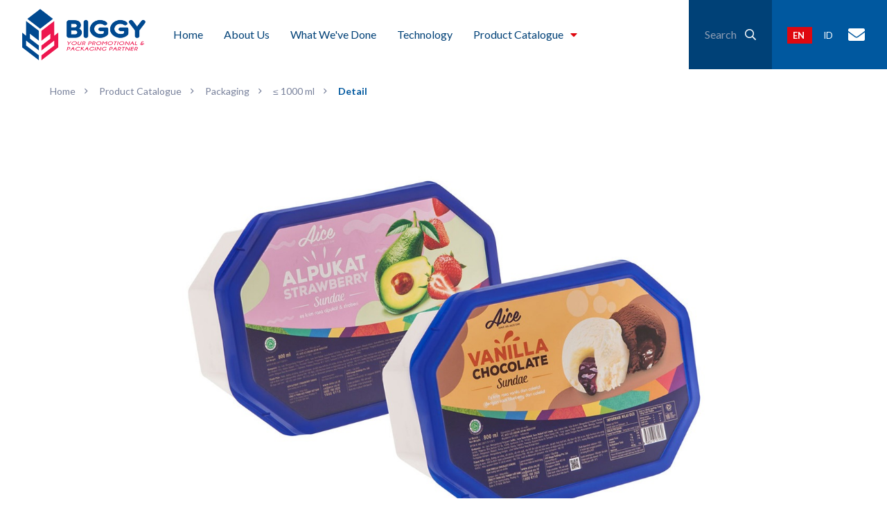

--- FILE ---
content_type: text/html; charset=UTF-8
request_url: https://biggy.co.id/en/product-detail/container-aice-alpukat-strawberry-sundae-800ml-tw-ct-93
body_size: 5973
content:
<!DOCTYPE HTML>
<!--[if lt IE 7]> <html class="no-js lt-ie9 lt-ie8 lt-ie7" lang="en"> <![endif]-->
<!--[if IE 7]>    <html class="no-js lt-ie9 lt-ie8" lang="en"> <![endif]-->
<!--[if IE 8]>    <html class="no-js lt-ie9" lang="en"> <![endif]-->
<!--[if gt IE 8]><!--> <html class="no-js" lang="en"> <!--<![endif]-->
<head>
<meta charset="utf-8">
<meta http-equiv="X-UA-Compatible" content="IE=edge,chrome=1">
<meta name="_token" content="X2CGBCcq8D1tN8gQKUh0sebgNoDaq6Qc6iPRac6P">

  
<title>Container Aice Alpukat Strawberry Sundae 800ml TW-CT 93</title>
<meta name="keywords" content="">
<meta name="description" content="">
<meta property="og:title" content="Container Aice Alpukat Strawberry Sundae 800ml TW-CT 93">
<meta property="og:image" content="https://biggy.co.id/uploads/ngc_global_posts/5d5a6a6c901a0_20190819162252-1.jpg">
<meta property="og:site_name" content="PT Biggy Cemerlang">
<meta property="og:description" content="">
<meta property="og:url" content="https://biggy.co.id/en/product-detail/container-aice-alpukat-strawberry-sundae-800ml-tw-ct-93">

<meta name="robots" content="all,index,follow">
<meta name="googlebot" content="all,index,follow">
<meta name="revisit-after" content="2 days">
<meta name="author" content="PT Biggy Cemerlang">
<meta name="rating" content="general">

<meta name="viewport" content="width=device-width, initial-scale=1">
<link rel="shortcut icon" href="https://biggy.co.id/uploads/web_config/5cd11b1e497e4_20190507124358-1.png?v=1" type="image/x-icon">
<!-- Theme color for chrome, firefox and opera -->
<meta name="theme-color" content="#004177" />
<!-- Windows Phone -->
<meta name="msapplication-navbutton-color" content="#004177">
<!-- iOS Safari -->
<meta name="apple-mobile-web-app-capable" content="yes">
<meta name="apple-mobile-web-app-status-bar-style" content="black-translucent">
<meta name="HandheldFriendly" content="true" />
<!-- Add to home screen and color theme -->
<link rel="manifest" href="https://biggy.co.id/js/manifest.json" />
<link rel="apple-touch-icon" href="https://biggy.co.id/apple-touch-icon.png">
<link rel="apple-touch-startup-image" href="https://biggy.co.id/apple-touch-icon.png">

<!-- Fonts -->
<link href="https://fonts.googleapis.com/css?family=Exo:400,500,700|Lato:300,400,700" rel="stylesheet">
<!-- google analytics -->
<!-- Global site tag (gtag.js) - Google Analytics -->
<script async src="https://www.googletagmanager.com/gtag/js?id=UA-145456681-1"></script>
<script>
  window.dataLayer = window.dataLayer || [];
  function gtag(){dataLayer.push(arguments);}
  gtag('js', new Date());

  gtag('config', 'UA-145456681-1');
</script>

<!-- Custom -->
<!-- <link href="https://biggy.co.id/css/style.min.css" rel="stylesheet">
 -->
<!-- Sweet alert -->
<!-- <link href="https://biggy.co.id/css/sweetalert.css" rel="stylesheet">
 -->
<!-- <style>
	/* for section with background and overlay */
	.has-overlay.overlay-brown:before {
		background-color:#FFFAF0;
	}
	.has-overlay.overlay-blue:before {
		background-color:#E4EDFF
	}
	.has-overlay.overlay-darkblue:before {
		background-color:#23427E;
		opacity:.91;
	}
	.has-overlay.overlay-gold:before {
		background-color:#C79626
	}
	.has-overlay.overlay-silver:before {
		background-color:#969696
	}
</style>
 -->

<!-- head section will added on pages -->

<link href="https://biggy.co.id/css/content-detail.min.css" rel="stylesheet">
<link href="https://biggy.co.id/js/slick.css" rel="stylesheet">

</head>
<body>

<header id="web-header">
	<div class="main-container large-container">
		<div class="hb-left">
			<div class="logo">
				<a href="https://biggy.co.id/en">
					                    <img src="https://biggy.co.id/uploads/web_config/5cc1562a93195_20190425133938-1.png" srcset="https://biggy.co.id/uploads/web_config/5cc1562a93195_20190425133938-1-nonretina.png 160w, https://biggy.co.id/uploads/web_config/5cc1562a93195_20190425133938-1.png 320w" alt="PT Biggy Cemerlang" class="logo">
				</a>
			</div><!-- .logo-->
			<nav id="main-navigation">
				<ul>
																		<li class="nav-home"><a href="https://biggy.co.id/en/home"><span class="text">Home</span></a>
													</li>
													<li class="nav-about"><a href="https://biggy.co.id/en/about"><span class="text">About Us</span></a>
													</li>
													<li class="nav-what-we-have-done"><a href="https://biggy.co.id/en/what-we-have-done"><span class="text">What We've Done</span></a>
													</li>
													<li class="nav-technology"><a href="https://biggy.co.id/en/technology"><span class="text">Technology</span></a>
													</li>
													<li class="nav-product has-sub">
                                    <a href="https://biggy.co.id/en/product"><span class="text">Product Catalogue</span></a>
                                    <div class="sub-nav">
                                    <ul><li><a href="https://biggy.co.id/en/product"><span class="text">All Category</span></a></li><li class="nav-packaging has-sub">
                                        <a href="https://biggy.co.id/en/product/packaging"><span class="text">Packaging</span></a>
                                        <div class="sub-nav">
                                        <ul><li><a href="https://biggy.co.id/en/product/packaging/1000ml"><span class="text">&le; 1000 ml</span></a></li><li><a href="https://biggy.co.id/en/product/packaging/5000ml"><span class="text">&le; 5000 ml</span></a></li></ul></div></li><li class="nav-houseware has-sub">
                                        <a href="https://biggy.co.id/en/product/houseware"><span class="text">Houseware</span></a>
                                        <div class="sub-nav">
                                        <ul><li><a href="https://biggy.co.id/en/product/houseware/crystal-jar"><span class="text">Crystal Jar</span></a></li><li><a href="https://biggy.co.id/en/product/houseware/kids-series"><span class="text">Kids Series</span></a></li><li><a href="https://biggy.co.id/en/product/houseware/biggy-home"><span class="text">Biggy Home</span></a></li><li><a href="https://biggy.co.id/en/product/houseware/general-product"><span class="text">General Product</span></a></li></ul></div></li><li class="nav-Promotion has-sub">
                                        <a href="https://biggy.co.id/en/product/Promotion"><span class="text">Promotion</span></a>
                                        <div class="sub-nav">
                                        <ul><li><a href="https://biggy.co.id/en/product/Promotion/drinkingbottle"><span class="text">Drinking Bottle</span></a></li><li><a href="https://biggy.co.id/en/product/Promotion/food-container"><span class="text">Food Container</span></a></li><li><a href="https://biggy.co.id/en/product/Promotion/other"><span class="text">Other</span></a></li></ul></div></li></ul></div>
													</li>
															</ul>
			</nav><!-- #main-navigation-->
		</div><!-- .hb-left-->
		<div class="hb-right">
			<div class="child c0">
				<a href="#" class="search-toggle">
					<span class="text n-1-hide n-768-show">Search</span>
					<span class="far fa-search icon"></span>
				</a>
			</div><!-- .child-->
			<div class="child c2 n-1-hide n-992-show">
				<div class="desktop-lang">
																	<a href="https://biggy.co.id/change-language/en" class="lang-select active">
							<span class="content">
								<span class="text">EN</span>
							</span>
						</a>
																	<a href="https://biggy.co.id/change-language/id" class="lang-select ">
							<span class="content">
								<span class="text">ID</span>
							</span>
						</a>
									</div><!-- .desktop-lang -->
				

			</div><!-- .child-->
			<div class="child c4">
				<a href="https://biggy.co.id/contact" class="btn btn-white btn-ghost">Contact Us</a>
			</div><!-- .child-->
			<div class="child c6 n-1-hide n-1200-show">
				<a href="https://biggy.co.id/contact"><span class="fas fa-envelope icon"></span></a>
			</div><!-- .child-->
			<div class="child c5 n-992-hide">
				<a href="" class="menu-toggle">
					<span class="hamburger"></span>
					<span class="text">MENU</span>
				</a>
			</div><!-- .child-->
		</div><!-- .hb-right-->
	</div><!-- .main-container-->
</header>

<header id="header_side">
	<div class="header-content">
		<div class="header-menu">
			<div class="hs-top">
				<div class="logo-wrapper">
					<a href="https://biggy.co.id/en">
						                   	 	<img src="https://biggy.co.id/uploads/web_config/5cc1562a93195_20190425133938-1.png" srcset="https://biggy.co.id/uploads/web_config/5cc1562a93195_20190425133938-1-nonretina.png 160w, https://biggy.co.id/uploads/web_config/5cc1562a93195_20190425133938-1.png 320w" alt="PT Biggy Cemerlang" class="logo">

					</a>
				</div><!-- .logo-wrapper -->
				<div class="language-side">
															<a href="https://biggy.co.id/change-language/en" class="lang-select active">
						<span class="content">
							<span class="text">EN</span>
						</span>
					</a>
															<a href="https://biggy.co.id/change-language/id" class="lang-select ">
						<span class="content">
							<span class="text">ID</span>
						</span>
					</a>
									</div>
			</div>
			<div class="side-hamburger">
				<span>MENU</span>
			</div><!-- .side-hamburger -->
			<div class="nav-wrapper">
				<ul id="main-nav">
																		<li class="nav-home"><a href="https://biggy.co.id/en/home"><span class="text">Home</span></a>
													</li>
													<li class="nav-about"><a href="https://biggy.co.id/en/about"><span class="text">About Us</span></a>
													</li>
													<li class="nav-what-we-have-done"><a href="https://biggy.co.id/en/what-we-have-done"><span class="text">What We've Done</span></a>
													</li>
													<li class="nav-technology"><a href="https://biggy.co.id/en/technology"><span class="text">Technology</span></a>
													</li>
													<li class="nav-product has-sub">
                                    <a href="https://biggy.co.id/en/product"><span class="text">Product Catalogue</span></a>
                                    <div class="sub-nav">
                                    <ul><li><a href="https://biggy.co.id/en/product"><span class="text">All Category</span></a></li><li class="nav-packaging has-sub">
                                        <a href="https://biggy.co.id/en/product/packaging"><span class="text">Packaging</span></a>
                                        <div class="sub-nav">
                                        <ul><li><a href="https://biggy.co.id/en/product/packaging/1000ml"><span class="text">&le; 1000 ml</span></a></li><li><a href="https://biggy.co.id/en/product/packaging/5000ml"><span class="text">&le; 5000 ml</span></a></li></ul></div></li><li class="nav-houseware has-sub">
                                        <a href="https://biggy.co.id/en/product/houseware"><span class="text">Houseware</span></a>
                                        <div class="sub-nav">
                                        <ul><li><a href="https://biggy.co.id/en/product/houseware/crystal-jar"><span class="text">Crystal Jar</span></a></li><li><a href="https://biggy.co.id/en/product/houseware/kids-series"><span class="text">Kids Series</span></a></li><li><a href="https://biggy.co.id/en/product/houseware/biggy-home"><span class="text">Biggy Home</span></a></li><li><a href="https://biggy.co.id/en/product/houseware/general-product"><span class="text">General Product</span></a></li></ul></div></li><li class="nav-Promotion has-sub">
                                        <a href="https://biggy.co.id/en/product/Promotion"><span class="text">Promotion</span></a>
                                        <div class="sub-nav">
                                        <ul><li><a href="https://biggy.co.id/en/product/Promotion/drinkingbottle"><span class="text">Drinking Bottle</span></a></li><li><a href="https://biggy.co.id/en/product/Promotion/food-container"><span class="text">Food Container</span></a></li><li><a href="https://biggy.co.id/en/product/Promotion/other"><span class="text">Other</span></a></li></ul></div></li></ul></div>
													</li>
																<li>
						<a href="https://biggy.co.id/contact">Contact Us</a>
					</li>
				</ul><!-- #main-nav -->
			</div><!-- .nav-wrapper -->

		</div><!-- .header-menu -->
	</div><!-- .header-contnet -->
	<a href="" class="close-header">Close</a>
</header><!-- #header_side -->

<div id="search-box" class="floating-box-container">
	<div class="content">
		<form class="box-area" action="https://biggy.co.id/do-search" method="post" id="search-form">
			<input type="hidden" name="_token" value="X2CGBCcq8D1tN8gQKUh0sebgNoDaq6Qc6iPRac6P">			<h2 class="ngc-maintitle">What do you want to search?</h2>
			<div class="search-form">
				<input type="text" placeholder="Type here..." class="input-text" name="query" id="query">
				<input type="submit" class="submit-search" hidden>
				<a class="submit-btn submit-serch"><span class="far fa-search icon"></span></a>
				
			</div><!-- .search-form -->
		</form><!-- .box-area -->
	</div><!-- .content -->
	<a href="" class="close-search">Close Search</a>
</div><!-- .floating-box-container -->

 

<section id="content_detail">
    <div class="main-container large-container">
        <ul class="biggy_breadcrumbs has-padding">
            <li>
                <a href="https://biggy.co.id/en">
                    <span class="text">Home</span>
                </a>
            </li>
                                                <li>
                        <a href="https://biggy.co.id/en/product">
                            <span class="text">Product Catalogue</span>
                        </a>
                    </li>
                                            
                        <li><a href="https://biggy.co.id/en/product/packaging"><span class="text">Packaging</span></a></li>
                        
                                            
                        <li><a href="https://biggy.co.id/en/product/packaging/1000ml"><span class="text">&le; 1000 ml</span></a></li>
                        
                                                            <li>
                Detail
            </li>
        </ul><!-- .biggy-breadcrumbs -->
     
                <div class="ngc-media ">
                        <div class="banner-list">
                <!-- recommended size: 1600x1000 -->
                        
                    <div class="item">
                                                <img src="https://biggy.co.id/uploads/ngc_master_item_images/5ddb3285dc124_20191125084645-1-400.jpg" srcset="https://biggy.co.id/uploads/ngc_master_item_images/5ddb3285dc124_20191125084645-1-400.jpg 400w, https://biggy.co.id/uploads/ngc_master_item_images/5ddb3285dc124_20191125084645-1-800.jpg 800w, https://biggy.co.id/uploads/ngc_master_item_images/5ddb3285dc124_20191125084645-1.jpg 1600w" alt="">

                    </div><!-- .item -->
                            </div><!-- .banner-list -->
                        <div class="cd-title has-padding">
                <span class="text">&le; 1000 ml</span>
                <h1 class="ngc-maintitle n-no-margin-bottom">Container Aice Alpukat Strawberry Sundae 800ml TW-CT 93</h1>
            </div><!-- .cd-title -->
        </div><!-- .ngc-media -->

        <div class="has-padding">
            <div class="cd-body" id="cd-body">
                                <div class="sidebar">
                    <div class="sidebar__inner">
                        <div class="shareme"></div>
                    </div><!-- .sidebar__inner -->
                </div><!-- .sidebar -->
            
                <div class="main-content">
                                        <div class="nuke-wysiwyg">
                        </p>

<table>
	<tbody>
		<tr>
			<td><strong>Volume</strong></td>
			<td>800 ml</td>
		</tr>
		<tr>
			<td><strong>Dimension</strong></td>
			<td>184.4 122.9 x 62.6 mm</td>
		</tr>
		<tr>
			<td><b>Ctn Dim</b></td>
			<td>765 x 390 x 225 mm</td>
		</tr>
		<tr>
			<td><b>Qty / Ctn</b></td>
			<td>120 pcs</td>
		</tr>
	</tbody>
</table>

                    </div><!-- .nuke-wysiwyg-->
                                                        </div><!-- .main-content -->
            </div><!-- .cd-body -->
        </div><!-- .has-padding -->
    </div><!-- .main-container -->
</section>
<section id="related_news" class="section">
    <div class="main-container large-container">
        <h2 class="ngc-maintitle">Related Item</h2>
    
        <div class="row same-height news-wrap n-768-gutter-large">
                            
                    <div class="grid-child n-540-1per2 n-992-1per4 n-992-no-margin-bottom">
                        <div class="product-box">
                            <div class="ngc-media">
                                <img src="https://biggy.co.id/uploads/ngc_master_item/5d629ff0cbfc1_20190825214920-1-400.jpg" srcset="https://biggy.co.id/uploads/ngc_master_item/5d629ff0cbfc1_20190825214920-1-400.jpg 400w, https://biggy.co.id/uploads/ngc_master_item/5d629ff0cbfc1_20190825214920-1.jpg 800w"  alt="Container Aice Vanilla Chocolate Sundae 800ml TW-CT 93">

                                                                <div class="product-specs">
                                    <div class="content">
                                        <div class="nuke-wysiwyg">
                                           <table>
	<tbody>
		<tr>
			<td><strong>Volume</strong></td>
			<td>800 ml</td>
		</tr>
		<tr>
			<td><strong>Dimension</strong></td>
			<td>184.4 x 122.9 x 62.6&nbsp; mm</td>
		</tr>
		<tr>
			<td><b>Ctn Dim</b></td>
			<td>765 x 390 x 225 mm</td>
		</tr>
		<tr>
			<td><b>Qty / Ctn</b></td>
			<td>120 pcs</td>
		</tr>
	</tbody>
</table>

<p>&nbsp;</p>

<p>
                                        </div><!-- .nuke-wysiwyg -->
                                    </div><!-- .content -->
                                </div><!-- .product-specs -->
                                                                 <a href=https://biggy.co.id/en/product-detail/container-aice-vanilla-chocolate-sundae-800ml-tw-ct-93>View Detail</a>                             </div><!-- .ngc-media -->
                            <h3 class="ngc-title"><a href=https://biggy.co.id/en/product-detail/container-aice-vanilla-chocolate-sundae-800ml-tw-ct-93>Container Aice Vanilla Chocolate Sundae 800ml TW-CT 93</a> </h3>
                        </div><!-- .product-box -->
                    </div><!-- .grid-child -->
                                            
                    <div class="grid-child n-540-1per2 n-992-1per4 n-992-no-margin-bottom">
                        <div class="product-box">
                            <div class="ngc-media">
                                <img src="https://biggy.co.id/uploads/ngc_master_item/5d62a065d66d0_20190825215117-1-400.jpg" srcset="https://biggy.co.id/uploads/ngc_master_item/5d62a065d66d0_20190825215117-1-400.jpg 400w, https://biggy.co.id/uploads/ngc_master_item/5d62a065d66d0_20190825215117-1.jpg 800w"  alt="Container Aice Alpukat Strawberry Sundae 800ml TW-CT 93">

                                                                <div class="product-specs">
                                    <div class="content">
                                        <div class="nuke-wysiwyg">
                                           <table>
	<tbody>
		<tr>
			<td><strong>Volume</strong></td>
			<td>800 ml</td>
		</tr>
		<tr>
			<td><strong>Dimension</strong></td>
			<td>184.4 122.9 x 62.6 mm</td>
		</tr>
		<tr>
			<td><b>Ctn Dim</b></td>
			<td>765 x 390 x 225 mm</td>
		</tr>
		<tr>
			<td><b>Qty / Ctn</b></td>
			<td>120 pcs</td>
		</tr>
	</tbody>
</table>

<p>&nbsp;</p>

<p>
                                        </div><!-- .nuke-wysiwyg -->
                                    </div><!-- .content -->
                                </div><!-- .product-specs -->
                                                                 <a href=https://biggy.co.id/en/product-detail/container-aice-alpukat-strawberry-sundae-800ml-tw-ct-93>View Detail</a>                             </div><!-- .ngc-media -->
                            <h3 class="ngc-title"><a href=https://biggy.co.id/en/product-detail/container-aice-alpukat-strawberry-sundae-800ml-tw-ct-93>Container Aice Alpukat Strawberry Sundae 800ml TW-CT 93</a> </h3>
                        </div><!-- .product-box -->
                    </div><!-- .grid-child -->
                                            
                    <div class="grid-child n-540-1per2 n-992-1per4 n-992-no-margin-bottom">
                        <div class="product-box">
                            <div class="ngc-media">
                                <img src="https://biggy.co.id/uploads/ngc_master_item/5d62b26712efa_20190825230807-1-400.jpg" srcset="https://biggy.co.id/uploads/ngc_master_item/5d62b26712efa_20190825230807-1-400.jpg 400w, https://biggy.co.id/uploads/ngc_master_item/5d62b26712efa_20190825230807-1.jpg 800w"  alt="Container Forvita 430ml TW-LB 71">

                                                                <div class="product-specs">
                                    <div class="content">
                                        <div class="nuke-wysiwyg">
                                           <table>
	<tbody>
		<tr>
			<td><strong>Volume</strong></td>
			<td>430 ml</td>
		</tr>
		<tr>
			<td><strong>Dimension</strong></td>
			<td>133.70 x 103.20 x 54.20 mm</td>
		</tr>
		<tr>
			<td><b>Ctn Dim</b></td>
			<td>550 x 455 x 415 mm</td>
		</tr>
		<tr>
			<td><b>Qty / Ctn</b></td>
			<td>199 pcs</td>
		</tr>
	</tbody>
</table>

<p>&nbsp;</p>

<p>
                                        </div><!-- .nuke-wysiwyg -->
                                    </div><!-- .content -->
                                </div><!-- .product-specs -->
                                                                 <a href=https://biggy.co.id/en/product-detail/container-forvita-430ml-tw-lb-71>View Detail</a>                             </div><!-- .ngc-media -->
                            <h3 class="ngc-title"><a href=https://biggy.co.id/en/product-detail/container-forvita-430ml-tw-lb-71>Container Forvita 430ml TW-LB 71</a> </h3>
                        </div><!-- .product-box -->
                    </div><!-- .grid-child -->
                                    </div><!-- .row --> 
    </div><!-- .main-container -->
</section>



<footer id="web-footer">
	<div class="main-container large-container">
		<div class="footer-right">
			<div class="row">
				<div class="grid-child n-540-6per12 n-992-1per1 n-1200-2per5">
					<h3 class="ngc-title">PT Biggy Cemerlang</h3>
					<div class="footer-info">
						<div class="child">
							<span class="fas fa-map-marker-alt icon"></span>
							Jl. Kapuk Kamal Muara No. 23 A
						</div><!-- .child-->
						<div class="child child-2">
							<span class="fas fa-phone icon flip-x"></span>
							<a href="tel:(021) 555 2324">(021) 555 2324</a>
						</div><!-- .child-->
						<div class="child child-3">
							<span class="fas fa-envelope icon"></span>
							<a href="mailto:sales@biggy.co.id">sales@biggy.co.id</a>
						</div><!-- .child-->
					</div><!-- .footer-info -->
				</div><!-- .grid-child -->
				<div class="grid-child n-540-6per12 n-992-1per1 n-1200-3per5">
					<h3 class="ngc-title hidden n-1-hide n-540-show n-992-hide n-1200-show">Sitemaps</h3>
										<ul class="footer-nav">
													<li><a href="https://biggy.co.id/en/home">Home</a></li>
													<li><a href="https://biggy.co.id/en/contact">Contact Us</a></li>
													<li><a href="https://biggy.co.id/en/about">About Us</a></li>
													<li><a href="https://biggy.co.id/en/career">Career</a></li>
													<li><a href="https://biggy.co.id/en/technology">Technology</a></li>
													<li><a href="https://biggy.co.id/en/what-we-have-done">What We've Done</a></li>
													<li><a href="https://biggy.co.id/en/product">Product Catalogue</a></li>
											</ul><!-- .footer-nav -->
									</div><!-- .grid-child -->
									<div class="grid-child n-no-margin-bottom">
						<ul class="iso-list">
															<li><img src="https://biggy.co.id/uploads/ngc_global_posts/690306ac706bd_20251030133316-1.png" alt="FSSC"></li>
															<li><img src="https://biggy.co.id/uploads/ngc_global_posts/6909c931c5286_20251104163649-1.png" alt="ISO 9001 - COPY"></li>
															<li><img src="https://biggy.co.id/uploads/ngc_global_posts/6901817a1606a_20251029095242-1.jpeg" alt="HALAL"></li>
															<li><img src="https://biggy.co.id/uploads/ngc_global_posts/5cb7d8d63fc7d_20190418085430-1.png" alt="SAP"></li>
															<li><img src="https://biggy.co.id/uploads/ngc_global_posts/5cb7d8e51e1d2_20190418085445-1.png" alt="SEDEX"></li>
															<li><img src="https://biggy.co.id/uploads/ngc_global_posts/5cb7d8f6e45d3_20190418085502-1.png" alt="BPA FREE"></li>
															<li><img src="https://biggy.co.id/uploads/ngc_global_posts/5cb7d90672834_20190418085518-1.png" alt="GO GREEN"></li>
													</ul><!-- .iso-list -->
					</div><!-- .grid-child -->
							</div><!-- .row -->
		</div><!-- .footer-right -->

		<div class="footer-left">
			<div class="fl-top">
				<h3 class="ngc-title">Stay Connected</h3>
				<div class="subs-wrap">
					<form class="row"  action="https://biggy.co.id/do-subscribe" method="post" id="subscribe_form_footer" enctype="multipart/form-data">
						<input type="hidden" name="_token" value="X2CGBCcq8D1tN8gQKUh0sebgNoDaq6Qc6iPRac6P">						<div class="grid-child n-540-2per3 n-992-1per1 n-1200-3per5 n-1600-2per3 n-no-margin-bottom">
							<div class="form-group">
								<div class="input-wrap">
									<input type="email" placeholder="Enter your email to subscribe" name="email" id="email" class="input-text no-radius">
								</div><!-- .input-wrap -->
							</div><!-- .form-group -->
						</div><!-- .grid-child -->
						<div class="grid-child n-1-1per1 n-540-1per3 n-992-1per1 n-1200-2per5 n-1600-1per3 n-no-margin-bottom n-align-right n-540-align-left n-992-align-right n-1200-align-right n-1600-align-left">
							<input type="submit" class="submit-register" value="" hidden>
							<a class="btn btn-blue n-1-1per1 submit-regist">SUBSCRIBE</a>
						</div><!-- .grid-child -->
					</form><!-- .row -->
				</div><!-- .subs-wrap -->
				<ul class="social-nav">
																								</ul><!-- .social-nav -->
			</div><!-- .fl-top -->
			<div class="fl-bottom">
				<div class="copyright">
										Copyright &copy; 2026 . PT Biggy Cemerlang All Rights Reserved.
					
					
				</div><!-- .copyright -->
			</div><!-- .fl-bottom -->
		</div><!-- .footer-left -->

	</div><!-- .main-container -->
</footer><!-- HTML5 shim and Respond.js IE8 support of HTML5 elements and media queries -->
<!--[if lt IE 9]>
  <script src="https://oss.maxcdn.com/html5shiv/3.7.2/html5shiv.min.js"></script>
  <script src="https://oss.maxcdn.com/respond/1.4.2/respond.min.js"></script>
<![endif]-->

<!--[if lt IE 9]>
    <script src="http://css3-mediaqueries-js.googlecode.com/svn/trunk/css3-mediaqueries.js"></script>
<![endif]-->
<!--[if IE]>
  <script src="http://html5shiv.googlecode.com/svn/trunk/html5.js"></script>
<![endif]-->
<script type="text/javascript" src="//maps.google.com/maps/api/js?key=AIzaSyDD1AYXApRdEgfw0hmALurpm6m9Bg2Fkro" async defer></script>

<script type='text/javascript' src='https://biggy.co.id/js/bundle.min.js'></script>
<script type='text/javascript'>
  Modernizr.addTest('firefox', typeof InstallTrigger !== 'undefined')
  Modernizr.addTest('ie', (navigator.appName == 'Microsoft Internet Explorer') || (Object.hasOwnProperty.call(window, "ActiveXObject") && !window.ActiveXObject))
</script>
<script type="text/javascript" src="https://biggy.co.id/js/jquery.validate.js"></script>
<script type="text/javascript" src="https://biggy.co.id/js/sweetalert/sweetalert.min.js"></script>
<script type='text/javascript' src='https://biggy.co.id/js/additional-methods.js'></script>

<script type='text/javascript'>
	$(document).ready(function() {
		$(".submit-regist").on('click', function(e) {
           $(".submit-register").click();
        });
        $(".submit-serch").on('click', function(e) {
           $(".submit-search").click();
        });
		$("#subscribe_form_footer").validate({
            rules: {
                email: {
                    required: true,
                    email: true,
                    maxlength: 100
                }
            },
            errorPlacement: function (error, element) {
                if (element.is("#phone")) {
                    $(".error-phone").html(error);
                }
                else {
                    error.insertAfter(element);
                }
            },
            messages: {
                email: {
                    required: "*You must fill this field",
                    email: "*Input valid email",
                    maxlength: "*Maximum length "+" 100"                    
                }
            },
            submitHandler:function(form){
                    form.submit(); 
            }
                
        });
        $("#search-form").validate({
            rules: {
                query: {
                    required: true,
                }
            },
            errorPlacement: function (error, element) {
                if (element.is("#phone")) {
                    $(".error-phone").html(error);
                }
                else {
                    error.insertAfter(element);
                }   
            },
            messages: {
               
                query: {
                    required: "*You must fill this field",
                }
            },
            submitHandler:function(form){
                    form.submit(); 
            }
                
        });
    });
</script>    
<script src='https://biggy.co.id/js/sticky-sidebar.min.js'></script>
<script src='https://biggy.co.id/js/jssocials/jssocials.min.js'></script>

<script type="text/javascript">
    function parseJSAtOnload() {
        var links = [
            // call js plugin specific for this page (deferred). Example:
            "https://biggy.co.id/js/custom.js"
        ],
        headElement = document.getElementsByTagName("head")[0],
        linkElement, i;
        for (i = 0; i < links.length; i++) {
            linkElement = document.createElement("script");
            linkElement.src = links[i];
            headElement.appendChild(linkElement);
        }
    }
    if (window.addEventListener)
        window.addEventListener("load", parseJSAtOnload, false);
    else if (window.attachEvent)
        window.attachEvent("onload", parseJSAtOnload);
    else window.onload = parseJSAtOnload;

    $(".nav-content").addClass("active");

    function callSticky() {
        var sidebar = new StickySidebar('.sidebar', {
            topSpacing: 150,
            bottomSpacing: 150,
            minWidth: 768
        });
    }

    $(window).on('load', function () {
        callSticky();
    });

    $(document).ready(function() {
        // share to socmed
        $(".shareme").jsSocials({
            shareIn: "popup",
            showLabel: false,
            showCount: false,
            shares: [{
                share: "facebook",
                logo: "fab fa-facebook-f",
                shareUrl: "https://facebook.com/sharer/sharer.php?u={url}"
            }, {
                share: "twitter",
                label: "Tweet",
                logo: "fab fa-twitter",
                shareUrl: "https://twitter.com/share?url={url}&text={text}&via={via}&hashtags={hashtags}"
            }, {
                share: "email",
                logo: "fas fa-envelope"
            }, {
                share: "whatsapp",
                logo: "fab fa-whatsapp"
            }]
        });

        $('.banner-list').slick({
            infinite: true,
            slidesToShow: 1,
            arrows: false,
            dots: true,
            autoplay: true,
            autoplaySpeed: 2000,
            lazyLoad: 'ondemand'
        });

    });

    
</script>



<!-- Include this after the sweet alert js file -->

</body>
</html>

--- FILE ---
content_type: text/css
request_url: https://biggy.co.id/css/content-detail.min.css
body_size: 36350
content:
.n-1-clear,.n-clear{clear:both}.breadcrumbs li:after,.y-center{top:50%;-webkit-transform:translateY(-50%);-moz-transform:translateY(-50%);-o-transform:translateY(-50%)}.c-hamburger:focus,:focus{outline:0}#map,#map #map{z-index:1}.n-body_bold,.n-body_regular{font-family:Lato,sans-serif}.n-body_regular{font-weight:400}.n-body_bold{font-weight:700}.n-heading_bold,.n-heading_regular{font-family:Exo,sans-serif}.n-heading_regular{font-weight:400}.n-heading_bold{font-weight:700}.red-star{color:red!important;font-size:1.14em}.plain-list{list-style:none;padding:0;margin:0}.break-me{overflow-wrap:break-word;word-wrap:break-word;-ms-word-break:break-all;word-break:break-all;word-break:break-word;-ms-hyphens:auto;-moz-hyphens:auto;-webkit-hyphens:auto;hyphens:auto}.n-smaller{font-size:.875em!important}.n-bigger{font-size:1.125em!important}.n-biggest{font-size:1.25em!important}.no-radius{-webkit-border-radius:0!important;-moz-border-radius:0!important;border-radius:0!important}.radius-3px,.radius-smallest{-webkit-border-radius:3px!important;-moz-border-radius:3px!important;border-radius:3px!important}.radius-5px,.radius-small{-webkit-border-radius:5px!important;-moz-border-radius:5px!important;border-radius:5px!important}.radius-10px,.radius-medium{-webkit-border-radius:10px!important;-moz-border-radius:10px!important;border-radius:10px!important}.radius-large{-webkit-border-radius:24px!important;-moz-border-radius:24px!important;border-radius:24px!important}.radius-round{-webkit-border-radius:50%!important;-moz-border-radius:50%!important;border-radius:50%!important}.lr-auto{margin-left:auto;margin-right:auto}.n-clear-left{clear:left}.n-clear-right{clear:right}.n-no-clear{clear:none}.n-no-padding{padding:0!important}.n-no-padding-top{padding-top:0!important}.n-no-padding-right{padding-right:0!important}.n-no-padding-bottom{padding-bottom:0!important}.n-no-padding-left{padding-left:0!important}.n-no-margin{margin:0!important}.n-no-margin-top{margin-top:0!important}.n-no-margin-right{margin-right:0!important}.n-no-margin-bottom{margin-bottom:0!important}.n-no-margin-left{margin-left:0!important}.n-align-left{text-align:left}.n-align-right{text-align:right}.n-align-center{text-align:center}.n-align-justify{text-align:justify}.n-margin-auto{margin-left:auto!important;margin-right:auto!important}.y-center{position:absolute;transform:translateY(-50%)}.x-center{left:50%;position:absolute;-webkit-transform:translateX(-50%);-moz-transform:translateX(-50%);-o-transform:translateX(-50%);transform:translateX(-50%)}.table-checkbox input+span:after,.xy-center,.yx-center{-webkit-transform:translateX(-50%) translateY(-50%);-moz-transform:translateX(-50%) translateY(-50%);-o-transform:translateX(-50%) translateY(-50%)}.xy-center,.yx-center{left:50%;top:50%;position:absolute;transform:translateX(-50%) translateY(-50%)}.n-primary{color:#004177!important}.n-secondary{color:#df0810!important}.n-blue{color:#2295f7!important}.n-red{color:#C90204!important}.n-yellow{color:#f2c40f!important}.n-orange{color:#FE8100!important}.n-green{color:#36B37E!important}.n-gray{color:#888!important}.n-twitter{color:#00aced!important}.n-facebook{color:#3b5998!important}.n-googleplus{color:#dd4b39!important}.n-pinterest{color:#cb2027!important}.n-linkedin{color:#007bb6!important}.n-youtube{color:#b00!important}.n-instagram{color:#e4405f!important}.n-bg-primary{background-color:#004177}.n-bg-secondary{background-color:#df0810}.n-bg-blue{background-color:#2295f7}.n-bg-red{background-color:#C90204}.n-bg-yellow{background-color:#f2c40f}.n-bg-orange{background-color:#FE8100}.n-bg-green{background-color:#36B37E}.n-bg-gray{background-color:#888}.n-bg-twitter{background-color:#00aced}.n-bg-facebook{background-color:#3b5998}.n-bg-googleplus{background-color:#dd4b39}.n-bg-pinterest{background-color:#cb2027}.n-bg-linkedin{background-color:#007bb6}.n-bg-youtube{background-color:#b00}.n-bg-instagram{background-color:#e4405f}.display-flex{display:-webkit-box;display:-moz-box;display:-ms-flexbox;display:-webkit-flex;display:flex}.display-grid{display:-ms-grid;display:grid}.has-shadow{-webkit-box-shadow:0 0 8px 0 rgba(0,0,0,.08);-moz-box-shadow:0 0 8px 0 rgba(0,0,0,.08);-o-box-shadow:0 0 8px 0 rgba(0,0,0,.08);box-shadow:0 0 8px 0 rgba(0,0,0,.08)}.bannerGradient{background:#3A4860;background-image:-moz-linear-gradient(-269deg,#3A4860 0,#3A4860 100%);background-image:-webkit-linear-gradient(-269deg,#3A4860 0,#3A4860 100%);background-image:linear-gradient(to bottom,#3A4860 0,#3A4860 100%);filter:progid:DXImageTransform.Microsoft.gradient(startColorstr='@start_gradient', endColorstr='@end_gradient', GradientType=1)}a,abbr,acronym,address,applet,article,aside,audio,b,big,blockquote,body,canvas,caption,center,cite,code,dd,del,details,dfn,div,dl,dt,em,embed,fieldset,figcaption,figure,footer,form,h1,h2,h3,h4,h5,h6,header,hgroup,html,i,iframe,img,ins,kbd,label,legend,li,mark,menu,nav,object,ol,output,p,pre,q,ruby,s,samp,section,small,span,strike,strong,summary,table,tbody,td,tfoot,th,thead,time,tr,tt,u,ul,var,video{margin:0;padding:0;border:0;font:inherit;vertical-align:baseline}.fa,.fab,.fal,.far,.fas,body{-moz-osx-font-smoothing:grayscale;-webkit-font-smoothing:antialiased}em,span.error{font-style:italic}.breadcrumbs li,.btn-group,.captcha-wrap .g-recaptcha,.label{vertical-align:middle}article,aside,details,figcaption,figure,footer,header,hgroup,menu,nav,section{display:block}blockquote,q{quotes:none}blockquote:after,blockquote:before,q:after,q:before{content:'';content:none}ins{text-decoration:none}del{text-decoration:line-through}a,a:hover{text-decoration:none}table{border-collapse:collapse;border-spacing:0}*,:after,:before{-webkit-box-sizing:border-box;-moz-box-sizing:border-box;box-sizing:border-box}input[type=button],input[type=date],input[type=datetime-local],input[type=datetime],input[type=email],input[type=month],input[type=number],input[type=password],input[type=search],input[type=submit],input[type=tel],input[type=text],input[type=time],input[type=url],input[type=week],textarea{-webkit-appearance:initial;border-radius:0}input[type=number]::-webkit-inner-spin-button,input[type=number]::-webkit-outer-spin-button{-webkit-appearance:none;margin:0}input[type=number]{-moz-appearance:textfield}::-moz-selection{background:#004177;color:#fff;text-shadow:none}::selection{background:#004177;color:#fff;text-shadow:none}.error::-webkit-input-placeholder{color:#C90204}.error:-ms-input-placeholder{color:#C90204}.error::-moz-placeholder{color:#C90204;opacity:1}.error:-moz-placeholder{color:#C90204;opacity:1}a,h1,h2,h3,h4,h5,h6{color:#004177}body,html{height:100%}body{overflow-x:hidden;-webkit-overflow-scrolling:touch;-webkit-text-size-adjust:100%;font-size:87.5%;line-height:1.3em;background:#fff}@media (min-width:768px){body{font-size:87.5%}}@media (min-width:1200px){body{font-size:100%}}@media (min-width:1600px){body{font-size:100%}}input,select,textarea{font-size:1em}small{font-size:.785em}body,input,select,textarea{color:#78819b;font-family:Lato,sans-serif;font-weight:400}a:hover{color:#df0810}code{padding:2px 4px;font-size:90%;color:#C90204;background-color:#ffe5e5;-webkit-border-radius:3px;-moz-border-radius:3px;border-radius:3px}h1,h1 strong,h2,h2 strong,h3,h3 strong,h4,h4 strong,h5,h5 strong,h6,h6 strong{font-family:Exo,sans-serif;font-weight:700}strong{font-weight:700}.btn,.submit-btn,select{cursor:pointer}.breadcrumbs{list-style:none;padding:0;margin:0;font-size:0}.breadcrumbs li{display:inline-block;position:relative;font-size:12px;line-height:1em;padding-right:17px;margin:5px 10px 5px 0;color:#004177}.breadcrumbs li:after{content:"\f105";font-family:"Font Awesome 5 Pro";font-weight:300;position:absolute;transform:translateY(-50%);right:0;color:#888}.breadcrumbs li a{display:inline-block;color:#78819b}.breadcrumbs li a:hover{color:#004177}.breadcrumbs li span{display:inline-block;color:#78819b}.breadcrumbs li:last-child{padding-right:0;margin-right:0}.breadcrumbs li:last-child:after{display:none}#toggle-mmenu{z-index:102;cursor:default}#toggle-mmenu span.outer-span{display:block;width:30px;height:30px;background-color:transparent;text-indent:-9999em}#toggle-mmenu.fixed{position:fixed;top:10px}#toggle-mmenu.absolute{top:50%;position:absolute;-webkit-transform:translateY(-50%);-moz-transform:translateY(-50%);-o-transform:translateY(-50%);transform:translateY(-50%)}#toggle-mmenu.right{right:10px}#toggle-mmenu.left{left:10px}@media (min-width:768px){#toggle-mmenu span.outer-span{display:block;width:30px;height:30px;background-color:transparent;text-indent:-9999em}#toggle-mmenu.right{right:15px}#toggle-mmenu.left{left:15px}}.c-hamburger{display:block;position:relative;overflow:hidden;margin:0;padding:0;width:100%;height:100%;font-size:0;text-indent:-9999px;appearance:none;box-shadow:none;border-radius:none;border:none;cursor:pointer;transition:background .3s}.c-hamburger span{display:block;position:absolute;top:50%;margin-top:-1px;left:5px;right:5px;height:2px;background:#2b2b2b}.c-hamburger span::after,.c-hamburger span::before{position:absolute;display:block;left:0;width:100%;height:2px;background-color:#2b2b2b;content:""}.c-hamburger--htx,.c-hamburger--htx.is-active{background-color:transparent}.c-hamburger span::before{top:-7px}.c-hamburger span::after{bottom:-7px}.c-hamburger--htx span{transition:background 0s .3s}.c-hamburger--htx span::after,.c-hamburger--htx span::before{transition-duration:.3s,.3s;transition-delay:.3s,0s}.c-hamburger--htx span::before{transition-property:top,transform}.c-hamburger--htx span::after{transition-property:bottom,transform}.c-hamburger--htx.is-active span{background:0 0!important}.c-hamburger--htx.is-active span::before{top:0;transform:rotate(45deg);background-color:#fff}.c-hamburger--htx.is-active span::after{bottom:0;transform:rotate(-45deg);background-color:#fff}.c-hamburger--htx.is-active span::after,.c-hamburger--htx.is-active span::before{transition-delay:0s,.3s}br{display:block;margin:.3rem 0}.btn,.btn-group,.btn.icon-only span,.captcha-wrap .g-recaptcha,.label{display:inline-block}.video-container{position:relative;padding-bottom:56.25%;height:0;overflow:hidden;margin-top:30px;margin-bottom:30px}#map #map,.video-container embed,.video-container iframe,.video-container object{position:absolute;top:0;width:100%;height:100%;left:0}#map,#map-wrap{position:relative}@media screen and (max-height:575px){.captcha-wrap #rc-imageselect,.captcha-wrap .g-recaptcha{transform:scale(.77);-webkit-transform:scale(.77);transform-origin:0 0;-webkit-transform-origin:0 0}}#map{height:200px}.grid-child,.infowindow ul li:first-child,.n-1-relative,.nuke-wysiwyg{position:relative}.infowindow{max-width:300px}.infowindow h1{font-family:Lato,sans-serif;font-weight:700;color:#004177;font-size:18px;line-height:22px;margin-top:0;margin-bottom:5px}.btn,.infowindow ul li a{color:#78819b;text-decoration:none}h3,h5{line-height:1.33em}blockquote,h6{line-height:1.5em}.infowindow ul{list-style:none;margin:0;padding-left:30px}.infowindow ul li{margin:0}.infowindow ul li:first-child:before{content:'\f041';font-family:"Font Awesome 5 Pro";font-weight:400;display:inline-block;margin-left:-1.3em;width:1.3em;color:#df0810}.form-group .select-style-multiple:after,.row:after,.row:before{content:""}@supports (-webkit-overflow-scrolling:touch){.select-style select,input,select,textarea{font-size:16px!important}}figcaption,ol,p,ul{font-size:1em;line-height:1.75em}ol,p,ul{margin-bottom:1rem;margin-top:.5rem}figcaption{font-size:.875rem;margin:.5rem 0}figure img{margin:0}ol,ul{margin-left:2rem}.h1,.h2,.h3,.h4,.h5,.h6,h1,h2,h3,h4,h5,h6{margin:1.25rem 0 .5rem}.h1 small,.h2 small,.h3 small,.h4 small,.h5 small,.h6 small,h1 small,h2 small,h3 small,h4 small,h5 small,h6 small{font-size:.65em;font-weight:400}h1{font-size:2em;line-height:1.14em}h2{font-size:1.625em;line-height:1.38461538em}h3{font-size:1.5em}h4{font-size:1.25em;line-height:1.6em}h5{font-size:1.125em}h6{font-size:1em}img{max-width:100%}figure[align=left],figure[style*="float: left"],figure[style*="float:left"],img[align=left],img[style*="float: left"],img[style*="float:left"]{margin-right:1rem;margin-bottom:1rem}figure[align=right],figure[style*="float: right"],figure[style*="float:right"],img[align=right],img[style*="float: right"],img[style*="float:right"]{margin-left:1rem;margin-bottom:1rem}blockquote,pre{margin:1rem 0}.nuke-wysiwyg{margin:0 auto .8rem}.nuke-wysiwyg figure,.nuke-wysiwyg img,.nuke-wysiwyg table{margin-top:1rem;margin-bottom:1rem}.nuke-wysiwyg table{overflow-x:auto;display:block}.nuke-wysiwyg ul{list-style:disc}.nuke-wysiwyg ol{list-style:decimal}.nuke-wysiwyg img{max-width:100%;display:block}.nuke-wysiwyg img.fullwidth{width:100vw!important;max-width:100vw!important;position:relative;left:50%;-webkit-transform:translateX(-50%);-moz-transform:translateX(-50%);-o-transform:translateX(-50%);transform:translateX(-50%)}.grid-child,.n-1-10per10,.n-1-12per12,.n-1-1per1,.n-1-2per2,.n-1-3per3,.n-1-4per4,.n-1-5per5,.n-1-6per6,.n-1-8per8,.table,table{width:100%}.nuke-wysiwyg blockquote{padding-top:.75rem;padding-bottom:.75rem;padding-left:1rem;margin-top:1.5rem;margin-bottom:1.5rem}.nuke-wysiwyg blockquote+img[align=right],.nuke-wysiwyg blockquote+img[align=left],.nuke-wysiwyg blockquote+img[style*="float: left"],.nuke-wysiwyg blockquote+img[style*="float:left"],.nuke-wysiwyg blockquote+img[style*="float: right"],.nuke-wysiwyg blockquote+img[style*="float:right"],.nuke-wysiwyg p+img[align=right],.nuke-wysiwyg p+img[align=left],.nuke-wysiwyg p+img[style*="float: left"],.nuke-wysiwyg p+img[style*="float:left"],.nuke-wysiwyg p+img[style*="float: right"],.nuke-wysiwyg p+img[style*="float:right"]{margin-top:0!important}.nuke-wysiwyg figure img{margin:0}.nuke-wysiwyg figure[align=right],.nuke-wysiwyg figure[align=left],.nuke-wysiwyg figure[style*="float: left"],.nuke-wysiwyg figure[style*="float:left"],.nuke-wysiwyg figure[style*="float: right"],.nuke-wysiwyg figure[style*="float:right"]{margin-top:0!important;margin-bottom:0!important}.nuke-wysiwyg figcaption{color:#888;font-style:italic}@media (min-width:768px){#map{height:350px}.nuke-wysiwyg.narrow{padding-left:64px;padding-right:64px}.nuke-wysiwyg.narrow figure{margin-left:-64px;margin-right:-64px}.nuke-wysiwyg.narrow figure[align=right],.nuke-wysiwyg.narrow figure[style*="float: right"],.nuke-wysiwyg.narrow figure[style*="float:right"]{margin-left:1rem}.nuke-wysiwyg.narrow figure[align=left],.nuke-wysiwyg.narrow figure[style*="float: left"],.nuke-wysiwyg.narrow figure[style*="float:left"]{margin-right:1rem}}@media (min-width:992px){.nuke-wysiwyg.narrow{padding-left:160px;padding-right:160px}.nuke-wysiwyg.narrow figure{margin-left:-160px;margin-right:-160px}.nuke-wysiwyg.narrow figure[align=right],.nuke-wysiwyg.narrow figure[style*="float: right"],.nuke-wysiwyg.narrow figure[style*="float:right"]{margin-left:1rem}.nuke-wysiwyg.narrow figure[align=left],.nuke-wysiwyg.narrow figure[style*="float: left"],.nuke-wysiwyg.narrow figure[style*="float:left"]{margin-right:1rem}}@media (min-width:1200px){#map{height:400px}.nuke-wysiwyg.narrow{padding-left:200px;padding-right:200px}.nuke-wysiwyg.narrow figure{margin-left:-200px;margin-right:-200px}.nuke-wysiwyg.narrow figure[align=right],.nuke-wysiwyg.narrow figure[style*="float: right"],.nuke-wysiwyg.narrow figure[style*="float:right"]{margin-left:1rem}.nuke-wysiwyg.narrow figure[align=left],.nuke-wysiwyg.narrow figure[style*="float: left"],.nuke-wysiwyg.narrow figure[style*="float:left"]{margin-right:1rem}}@media (min-width:768px){.nuke-wysiwyg blockquote{font-size:1.83em;max-width:500px;border-width:3px;padding-left:20px}}@media (min-width:1200px){.h1,.h2,.h3,.h4,.h5,.h6,h1,h2,h3,h4,h5,h6{margin-top:1.75rem;margin-bottom:1rem}figure[align=left],figure[style*="float: left"],figure[style*="float:left"],img[align=left],img[style*="float: left"],img[style*="float:left"]{margin-right:2rem}figure[align=right],figure[style*="float: right"],figure[style*="float:right"],img[align=right],img[style*="float: right"],img[style*="float:right"]{margin-left:2rem}.nuke-wysiwyg blockquote{padding-left:2rem}}.main-container{width:100%;max-width:1600px!important;margin:0 auto;padding:0 16px}.main-container.full{max-width:100%}@media (min-width:768px){.main-container{padding:0 32px}}@media (min-width:1200px){.main-container{padding:0 16px}}.row{margin:0 -12px}.row>.grid-child{padding:0 12px;margin-bottom:24px}.row.xlarge-gutter{margin:0 -20px}.row.xlarge-gutter>.grid-child{padding:0 20px;margin-bottom:40px}.row.large-gutter{margin:0 -16px}.row.large-gutter>.grid-child{padding:0 16px;margin-bottom:32px}.row.medium-gutter{margin:0 -12px}.row.medium-gutter>.grid-child{padding:0 12px;margin-bottom:24px}.row.small-gutter{margin:0 -8px}.row.small-gutter>.grid-child{padding:0 8px;margin-bottom:16px}.row.xsmall-gutter{margin:0 -4px}.row.xsmall-gutter>.grid-child{padding:0 4px;margin-bottom:8px}.row.no-gutter{margin:0}.row.no-gutter>.grid-child{padding:0;margin-bottom:0}.row:after,.row:before{display:table;clear:both}.grid-child.flexed,.same-height{display:-webkit-box;display:-moz-box;display:-ms-flexbox;display:-webkit-flex;flex-wrap:wrap}.row.flexed:after,.row.flexed:before,.row.same-height:after,.row.same-height:before{content:initial}.grid-child{float:left;min-height:1px}.grid-child.flexed{display:flex}.flexed>.grid-child{float:none}.same-height{display:flex}#web-header .main-container,.same-height>.grid-child{display:-webkit-box;display:-moz-box;display:-ms-flexbox;display:-webkit-flex}.same-height>.grid-child{float:none;display:flex;flex-wrap:wrap}.n-1-1per2,.n-1-2per4,.n-1-3per6,.n-1-4per8,.n-1-5per10,.n-1-6per12{width:50%}.n-1-1per3,.n-1-2per6,.n-1-4per12{width:33.33%}.n-1-1per4,.n-1-2per8,.n-1-3per12{width:25%}.n-1-1per5,.n-1-2per10{width:20%}.n-1-1per6,.n-1-2per12{width:16.66%}.n-1-1per8{width:12.5%}.n-1-1per10{width:10%}.n-1-1per12{width:8.33%}.n-1-2per3,.n-1-4per6,.n-1-8per12{width:66.67%}.n-1-3per4,.n-1-6per8,.n-1-9per12{width:75%}.n-1-3per8{width:37.5%}.n-1-3per10{width:30%}.n-1-2per5,.n-1-4per10{width:40%}.n-1-3per5,.n-1-6per10{width:60%}.n-1-4per5,.n-1-8per10{width:80%}.n-1-10per12,.n-1-5per6{width:83.34%}.n-1-5per8{width:62.5%}.n-1-5per12{width:41.65%}.n-1-7per8{width:87.5%}.n-1-7per10{width:70%}.n-1-7per12{width:58.31%}.n-1-9per10{width:90%}.n-1-11per12{width:91.63%}.n-1-push-1per2,.n-1-push-2per4,.n-1-push-3per6,.n-1-push-4per8,.n-1-push-5per10,.n-1-push-6per12{left:50%!important}.n-1-push-1per3,.n-1-push-2per6,.n-1-push-4per12{left:33.33%!important}.n-1-push-1per4,.n-1-push-2per8,.n-1-push-3per12{left:25%!important}.n-1-push-1per5,.n-1-push-2per10{left:20%!important}.n-1-push-1per6,.n-1-push-2per12{left:16.66%!important}.n-1-push-1per8{left:12.5%!important}.n-1-push-1per10{left:10%!important}.n-1-push-1per12{left:8.33%!important}.n-1-push-2per3,.n-1-push-4per6,.n-1-push-8per12{left:66.67%!important}.n-1-push-3per4,.n-1-push-6per8,.n-1-push-9per12{left:75%!important}.n-1-push-3per8{left:37.5%!important}.n-1-push-3per10{left:30%!important}.n-1-push-2per5,.n-1-push-4per10{left:40%!important}.n-1-push-3per5,.n-1-push-6per10{left:60%!important}.n-1-push-4per5,.n-1-push-8per10{left:80%!important}.n-1-push-10per12,.n-1-push-5per6{left:83.34%!important}.n-1-push-5per8{left:62.5%!important}.n-1-push-5per12{left:41.65%!important}.n-1-push-7per8{left:87.5%!important}.n-1-push-7per10{left:70%!important}.n-1-push-7per12{left:58.31%!important}.n-1-push-9per10{left:90%!important}.n-1-push-11per12{left:91.63%!important}.n-1-pull-1per2,.n-1-pull-2per4,.n-1-pull-3per6,.n-1-pull-4per8,.n-1-pull-5per10,.n-1-pull-6per12{right:50%!important}.n-1-pull-1per3,.n-1-pull-2per6,.n-1-pull-4per12{right:33.33%!important}.n-1-pull-1per4,.n-1-pull-2per8,.n-1-pull-3per12{right:25%!important}.n-1-pull-1per5,.n-1-pull-2per10{right:20%!important}.n-1-pull-1per6,.n-1-pull-2per12{right:16.66%!important}.n-1-pull-1per8{right:12.5%!important}.n-1-pull-1per10{right:10%!important}.n-1-pull-1per12{right:8.33%!important}.n-1-pull-2per3,.n-1-pull-4per6,.n-1-pull-8per12{right:66.67%!important}.n-1-pull-3per4,.n-1-pull-6per8,.n-1-pull-9per12{right:75%!important}.n-1-pull-3per8{right:37.5%!important}.n-1-pull-3per10{right:30%!important}.n-1-pull-2per5,.n-1-pull-4per10{right:40%!important}.n-1-pull-3per5,.n-1-pull-6per10{right:60%!important}.n-1-pull-4per5,.n-1-pull-8per10{right:80%!important}.n-1-pull-10per12,.n-1-pull-5per6{right:83.34%!important}.n-1-pull-5per8{right:62.5%!important}.n-1-pull-5per12{right:41.65%!important}.n-1-pull-7per8{right:87.5%!important}.n-1-pull-7per10{right:70%!important}.n-1-pull-7per12{right:58.31%!important}.n-1-pull-9per10{right:90%!important}.n-1-pull-11per12{right:91.63%!important}.n-1-no-push{left:0!important}.n-1-no-pull{right:0!important}.n-1-clear-left{clear:left}.n-1-clear-right{clear:right}.n-1-no-clear{clear:none}.n-1-no-padding{padding:0!important}.n-1-no-padding-top{padding-top:0!important}.n-1-no-padding-right{padding-right:0!important}.n-1-no-padding-bottom{padding-bottom:0!important}.n-1-no-padding-left{padding-left:0!important}.n-1-no-margin{margin:0!important}.n-1-no-margin-top{margin-top:0!important}.n-1-no-margin-right{margin-right:0!important}.n-1-no-margin-bottom{margin-bottom:0!important}.n-1-no-margin-left{margin-left:0!important}.n-1-hide{display:none!important}.n-1-show{display:block!important}.n-1-show-inline{display:inline!important}.n-1-show-inline-block{display:inline-block!important}.n-1-show-flex{display:flex!important}.n-1-show-table{display:table!important}.n-1-show-table-cell{display:table-cell!important}.n-1-align-left{text-align:left!important}.n-1-align-right{text-align:right!important}.n-1-align-center{text-align:center!important}.n-1-align-justify{text-align:justify!important}.n-1-margin-auto{margin-left:auto!important;margin-right:auto!important}.n-1-x-center{justify-content:center!important}.n-1-x-left{justify-content:flex-start!important}.n-1-x-right{justify-content:flex-end!important}.n-1-x-space-between{justify-content:space-between!important}.n-1-x-space-around{justify-content:space-around!important}.n-1-x-space-evenly{justify-content:space-evenly!important}.n-1-y-top{align-items:flex-start!important}.n-1-y-bottom{align-items:flex-end!important}.n-1-y-center{align-items:center!important}.n-1-y-baseline,.n-1-y-stretch{align-items:stretch!important}.n-1-xy-top{align-content:flex-start!important}.n-1-xy-bottom{align-content:flex-end!important}.n-1-xy-center{align-content:center!important}.n-1-xy-space-between{align-content:space-between!important}.n-1-xy-space-around{align-content:space-around!important}.n-1-xy-stretch{align-content:stretch!important}.n-1-absolute{position:absolute}.n-1-gutter-xlarge{margin:0 -20px}.n-1-gutter-xlarge>.grid-child{padding:0 20px;margin-bottom:40px}.n-1-gutter-large{margin:0 -16px}.n-1-gutter-large>.grid-child{padding:0 16px;margin-bottom:32px}.n-1-gutter-medium{margin:0 -12px}.n-1-gutter-medium>.grid-child{padding:0 12px;margin-bottom:24px}.n-1-gutter-small{margin:0 -8px}.n-1-gutter-small>.grid-child{padding:0 8px;margin-bottom:16px}.n-1-gutter-xsmall{margin:0 -4px}.n-1-gutter-xsmall>.grid-child{padding:0 4px;margin-bottom:8px}.n-1-no-gutter{margin:0}.n-1-no-gutter>.grid-child{padding:0;margin-bottom:0}@media (min-width:360px){.n-360-10per10,.n-360-12per12,.n-360-1per1,.n-360-2per2,.n-360-3per3,.n-360-4per4,.n-360-5per5,.n-360-6per6,.n-360-8per8{width:100%}.n-360-1per2,.n-360-2per4,.n-360-3per6,.n-360-4per8,.n-360-5per10,.n-360-6per12{width:50%}.n-360-1per3,.n-360-2per6,.n-360-4per12{width:33.33%}.n-360-1per4,.n-360-2per8,.n-360-3per12{width:25%}.n-360-1per5,.n-360-2per10{width:20%}.n-360-1per6,.n-360-2per12{width:16.66%}.n-360-1per8{width:12.5%}.n-360-1per10{width:10%}.n-360-1per12{width:8.33%}.n-360-2per3,.n-360-4per6,.n-360-8per12{width:66.67%}.n-360-3per4,.n-360-6per8,.n-360-9per12{width:75%}.n-360-3per8{width:37.5%}.n-360-3per10{width:30%}.n-360-2per5,.n-360-4per10{width:40%}.n-360-3per5,.n-360-6per10{width:60%}.n-360-4per5,.n-360-8per10{width:80%}.n-360-10per12,.n-360-5per6{width:83.34%}.n-360-5per8{width:62.5%}.n-360-5per12{width:41.65%}.n-360-7per8{width:87.5%}.n-360-7per10{width:70%}.n-360-7per12{width:58.31%}.n-360-9per10{width:90%}.n-360-11per12{width:91.63%}.n-360-push-1per2,.n-360-push-2per4,.n-360-push-3per6,.n-360-push-4per8,.n-360-push-5per10,.n-360-push-6per12{left:50%!important}.n-360-push-1per3,.n-360-push-2per6,.n-360-push-4per12{left:33.33%!important}.n-360-push-1per4,.n-360-push-2per8,.n-360-push-3per12{left:25%!important}.n-360-push-1per5,.n-360-push-2per10{left:20%!important}.n-360-push-1per6,.n-360-push-2per12{left:16.66%!important}.n-360-push-1per8{left:12.5%!important}.n-360-push-1per10{left:10%!important}.n-360-push-1per12{left:8.33%!important}.n-360-push-2per3,.n-360-push-4per6,.n-360-push-8per12{left:66.67%!important}.n-360-push-3per4,.n-360-push-6per8,.n-360-push-9per12{left:75%!important}.n-360-push-3per8{left:37.5%!important}.n-360-push-3per10{left:30%!important}.n-360-push-2per5,.n-360-push-4per10{left:40%!important}.n-360-push-3per5,.n-360-push-6per10{left:60%!important}.n-360-push-4per5,.n-360-push-8per10{left:80%!important}.n-360-push-10per12,.n-360-push-5per6{left:83.34%!important}.n-360-push-5per8{left:62.5%!important}.n-360-push-5per12{left:41.65%!important}.n-360-push-7per8{left:87.5%!important}.n-360-push-7per10{left:70%!important}.n-360-push-7per12{left:58.31%!important}.n-360-push-9per10{left:90%!important}.n-360-push-11per12{left:91.63%!important}.n-360-pull-1per2,.n-360-pull-2per4,.n-360-pull-3per6,.n-360-pull-4per8,.n-360-pull-5per10,.n-360-pull-6per12{right:50%!important}.n-360-pull-1per3,.n-360-pull-2per6,.n-360-pull-4per12{right:33.33%!important}.n-360-pull-1per4,.n-360-pull-2per8,.n-360-pull-3per12{right:25%!important}.n-360-pull-1per5,.n-360-pull-2per10{right:20%!important}.n-360-pull-1per6,.n-360-pull-2per12{right:16.66%!important}.n-360-pull-1per8{right:12.5%!important}.n-360-pull-1per10{right:10%!important}.n-360-pull-1per12{right:8.33%!important}.n-360-pull-2per3,.n-360-pull-4per6,.n-360-pull-8per12{right:66.67%!important}.n-360-pull-3per4,.n-360-pull-6per8,.n-360-pull-9per12{right:75%!important}.n-360-pull-3per8{right:37.5%!important}.n-360-pull-3per10{right:30%!important}.n-360-pull-2per5,.n-360-pull-4per10{right:40%!important}.n-360-pull-3per5,.n-360-pull-6per10{right:60%!important}.n-360-pull-4per5,.n-360-pull-8per10{right:80%!important}.n-360-pull-10per12,.n-360-pull-5per6{right:83.34%!important}.n-360-pull-5per8{right:62.5%!important}.n-360-pull-5per12{right:41.65%!important}.n-360-pull-7per8{right:87.5%!important}.n-360-pull-7per10{right:70%!important}.n-360-pull-7per12{right:58.31%!important}.n-360-pull-9per10{right:90%!important}.n-360-pull-11per12{right:91.63%!important}.n-360-no-push{left:0!important}.n-360-no-pull{right:0!important}.n-360-clear{clear:both}.n-360-clear-left{clear:left}.n-360-clear-right{clear:right}.n-360-no-clear{clear:none}.n-360-no-padding{padding:0!important}.n-360-no-padding-top{padding-top:0!important}.n-360-no-padding-right{padding-right:0!important}.n-360-no-padding-bottom{padding-bottom:0!important}.n-360-no-padding-left{padding-left:0!important}.n-360-no-margin{margin:0!important}.n-360-no-margin-top{margin-top:0!important}.n-360-no-margin-right{margin-right:0!important}.n-360-no-margin-bottom{margin-bottom:0!important}.n-360-no-margin-left{margin-left:0!important}.n-360-hide{display:none!important}.n-360-show{display:block!important}.n-360-show-inline{display:inline!important}.n-360-show-inline-block{display:inline-block!important}.n-360-show-flex{display:flex!important}.n-360-show-table{display:table!important}.n-360-show-table-cell{display:table-cell!important}.n-360-align-left{text-align:left!important}.n-360-align-right{text-align:right!important}.n-360-align-center{text-align:center!important}.n-360-align-justify{text-align:justify!important}.n-360-margin-auto{margin-left:auto!important;margin-right:auto!important}.n-360-x-center{justify-content:center!important}.n-360-x-left{justify-content:flex-start!important}.n-360-x-right{justify-content:flex-end!important}.n-360-x-space-between{justify-content:space-between!important}.n-360-x-space-around{justify-content:space-around!important}.n-360-x-space-evenly{justify-content:space-evenly!important}.n-360-y-top{align-items:flex-start!important}.n-360-y-bottom{align-items:flex-end!important}.n-360-y-center{align-items:center!important}.n-360-y-baseline,.n-360-y-stretch{align-items:stretch!important}.n-360-xy-top{align-content:flex-start!important}.n-360-xy-bottom{align-content:flex-end!important}.n-360-xy-center{align-content:center!important}.n-360-xy-space-between{align-content:space-between!important}.n-360-xy-space-around{align-content:space-around!important}.n-360-xy-stretch{align-content:stretch!important}.n-360-relative{position:relative}.n-360-absolute{position:absolute}.n-360-gutter-xlarge{margin:0 -20px}.n-360-gutter-xlarge>.grid-child{padding:0 20px;margin-bottom:40px}.n-360-gutter-large{margin:0 -16px}.n-360-gutter-large>.grid-child{padding:0 16px;margin-bottom:32px}.n-360-gutter-medium{margin:0 -12px}.n-360-gutter-medium>.grid-child{padding:0 12px;margin-bottom:24px}.n-360-gutter-small{margin:0 -8px}.n-360-gutter-small>.grid-child{padding:0 8px;margin-bottom:16px}.n-360-gutter-xsmall{margin:0 -4px}.n-360-gutter-xsmall>.grid-child{padding:0 4px;margin-bottom:8px}.n-360-no-gutter{margin:0}.n-360-no-gutter>.grid-child{padding:0;margin-bottom:0}}@media (min-width:540px){.n-540-10per10,.n-540-12per12,.n-540-1per1,.n-540-2per2,.n-540-3per3,.n-540-4per4,.n-540-5per5,.n-540-6per6,.n-540-8per8{width:100%}.n-540-1per2,.n-540-2per4,.n-540-3per6,.n-540-4per8,.n-540-5per10,.n-540-6per12{width:50%}.n-540-1per3,.n-540-2per6,.n-540-4per12{width:33.33%}.n-540-1per4,.n-540-2per8,.n-540-3per12{width:25%}.n-540-1per5,.n-540-2per10{width:20%}.n-540-1per6,.n-540-2per12{width:16.66%}.n-540-1per8{width:12.5%}.n-540-1per10{width:10%}.n-540-1per12{width:8.33%}.n-540-2per3,.n-540-4per6,.n-540-8per12{width:66.67%}.n-540-3per4,.n-540-6per8,.n-540-9per12{width:75%}.n-540-3per8{width:37.5%}.n-540-3per10{width:30%}.n-540-2per5,.n-540-4per10{width:40%}.n-540-3per5,.n-540-6per10{width:60%}.n-540-4per5,.n-540-8per10{width:80%}.n-540-10per12,.n-540-5per6{width:83.34%}.n-540-5per8{width:62.5%}.n-540-5per12{width:41.65%}.n-540-7per8{width:87.5%}.n-540-7per10{width:70%}.n-540-7per12{width:58.31%}.n-540-9per10{width:90%}.n-540-11per12{width:91.63%}.n-540-push-1per2,.n-540-push-2per4,.n-540-push-3per6,.n-540-push-4per8,.n-540-push-5per10,.n-540-push-6per12{left:50%!important}.n-540-push-1per3,.n-540-push-2per6,.n-540-push-4per12{left:33.33%!important}.n-540-push-1per4,.n-540-push-2per8,.n-540-push-3per12{left:25%!important}.n-540-push-1per5,.n-540-push-2per10{left:20%!important}.n-540-push-1per6,.n-540-push-2per12{left:16.66%!important}.n-540-push-1per8{left:12.5%!important}.n-540-push-1per10{left:10%!important}.n-540-push-1per12{left:8.33%!important}.n-540-push-2per3,.n-540-push-4per6,.n-540-push-8per12{left:66.67%!important}.n-540-push-3per4,.n-540-push-6per8,.n-540-push-9per12{left:75%!important}.n-540-push-3per8{left:37.5%!important}.n-540-push-3per10{left:30%!important}.n-540-push-2per5,.n-540-push-4per10{left:40%!important}.n-540-push-3per5,.n-540-push-6per10{left:60%!important}.n-540-push-4per5,.n-540-push-8per10{left:80%!important}.n-540-push-10per12,.n-540-push-5per6{left:83.34%!important}.n-540-push-5per8{left:62.5%!important}.n-540-push-5per12{left:41.65%!important}.n-540-push-7per8{left:87.5%!important}.n-540-push-7per10{left:70%!important}.n-540-push-7per12{left:58.31%!important}.n-540-push-9per10{left:90%!important}.n-540-push-11per12{left:91.63%!important}.n-540-pull-1per2,.n-540-pull-2per4,.n-540-pull-3per6,.n-540-pull-4per8,.n-540-pull-5per10,.n-540-pull-6per12{right:50%!important}.n-540-pull-1per3,.n-540-pull-2per6,.n-540-pull-4per12{right:33.33%!important}.n-540-pull-1per4,.n-540-pull-2per8,.n-540-pull-3per12{right:25%!important}.n-540-pull-1per5,.n-540-pull-2per10{right:20%!important}.n-540-pull-1per6,.n-540-pull-2per12{right:16.66%!important}.n-540-pull-1per8{right:12.5%!important}.n-540-pull-1per10{right:10%!important}.n-540-pull-1per12{right:8.33%!important}.n-540-pull-2per3,.n-540-pull-4per6,.n-540-pull-8per12{right:66.67%!important}.n-540-pull-3per4,.n-540-pull-6per8,.n-540-pull-9per12{right:75%!important}.n-540-pull-3per8{right:37.5%!important}.n-540-pull-3per10{right:30%!important}.n-540-pull-2per5,.n-540-pull-4per10{right:40%!important}.n-540-pull-3per5,.n-540-pull-6per10{right:60%!important}.n-540-pull-4per5,.n-540-pull-8per10{right:80%!important}.n-540-pull-10per12,.n-540-pull-5per6{right:83.34%!important}.n-540-pull-5per8{right:62.5%!important}.n-540-pull-5per12{right:41.65%!important}.n-540-pull-7per8{right:87.5%!important}.n-540-pull-7per10{right:70%!important}.n-540-pull-7per12{right:58.31%!important}.n-540-pull-9per10{right:90%!important}.n-540-pull-11per12{right:91.63%!important}.n-540-no-push{left:0!important}.n-540-no-pull{right:0!important}.n-540-clear{clear:both}.n-540-clear-left{clear:left}.n-540-clear-right{clear:right}.n-540-no-clear{clear:none}.n-540-no-padding{padding:0!important}.n-540-no-padding-top{padding-top:0!important}.n-540-no-padding-right{padding-right:0!important}.n-540-no-padding-bottom{padding-bottom:0!important}.n-540-no-padding-left{padding-left:0!important}.n-540-no-margin{margin:0!important}.n-540-no-margin-top{margin-top:0!important}.n-540-no-margin-right{margin-right:0!important}.n-540-no-margin-bottom{margin-bottom:0!important}.n-540-no-margin-left{margin-left:0!important}.n-540-hide{display:none!important}.n-540-show{display:block!important}.n-540-show-inline{display:inline!important}.n-540-show-inline-block{display:inline-block!important}.n-540-show-flex{display:flex!important}.n-540-show-table{display:table!important}.n-540-show-table-cell{display:table-cell!important}.n-540-align-left{text-align:left!important}.n-540-align-right{text-align:right!important}.n-540-align-center{text-align:center!important}.n-540-align-justify{text-align:justify!important}.n-540-margin-auto{margin-left:auto!important;margin-right:auto!important}.n-540-x-center{justify-content:center!important}.n-540-x-left{justify-content:flex-start!important}.n-540-x-right{justify-content:flex-end!important}.n-540-x-space-between{justify-content:space-between!important}.n-540-x-space-around{justify-content:space-around!important}.n-540-x-space-evenly{justify-content:space-evenly!important}.n-540-y-top{align-items:flex-start!important}.n-540-y-bottom{align-items:flex-end!important}.n-540-y-center{align-items:center!important}.n-540-y-baseline,.n-540-y-stretch{align-items:stretch!important}.n-540-xy-top{align-content:flex-start!important}.n-540-xy-bottom{align-content:flex-end!important}.n-540-xy-center{align-content:center!important}.n-540-xy-space-between{align-content:space-between!important}.n-540-xy-space-around{align-content:space-around!important}.n-540-xy-stretch{align-content:stretch!important}.n-540-relative{position:relative}.n-540-absolute{position:absolute}.n-540-gutter-xlarge{margin:0 -20px}.n-540-gutter-xlarge>.grid-child{padding:0 20px;margin-bottom:40px}.n-540-gutter-large{margin:0 -16px}.n-540-gutter-large>.grid-child{padding:0 16px;margin-bottom:32px}.n-540-gutter-medium{margin:0 -12px}.n-540-gutter-medium>.grid-child{padding:0 12px;margin-bottom:24px}.n-540-gutter-small{margin:0 -8px}.n-540-gutter-small>.grid-child{padding:0 8px;margin-bottom:16px}.n-540-gutter-xsmall{margin:0 -4px}.n-540-gutter-xsmall>.grid-child{padding:0 4px;margin-bottom:8px}.n-540-no-gutter{margin:0}.n-540-no-gutter>.grid-child{padding:0;margin-bottom:0}}@media (min-width:768px){.n-768-10per10,.n-768-12per12,.n-768-1per1,.n-768-2per2,.n-768-3per3,.n-768-4per4,.n-768-5per5,.n-768-6per6,.n-768-8per8{width:100%}.n-768-1per2,.n-768-2per4,.n-768-3per6,.n-768-4per8,.n-768-5per10,.n-768-6per12{width:50%}.n-768-1per3,.n-768-2per6,.n-768-4per12{width:33.33%}.n-768-1per4,.n-768-2per8,.n-768-3per12{width:25%}.n-768-1per5,.n-768-2per10{width:20%}.n-768-1per6,.n-768-2per12{width:16.66%}.n-768-1per8{width:12.5%}.n-768-1per10{width:10%}.n-768-1per12{width:8.33%}.n-768-2per3,.n-768-4per6,.n-768-8per12{width:66.67%}.n-768-3per4,.n-768-6per8,.n-768-9per12{width:75%}.n-768-3per8{width:37.5%}.n-768-3per10{width:30%}.n-768-2per5,.n-768-4per10{width:40%}.n-768-3per5,.n-768-6per10{width:60%}.n-768-4per5,.n-768-8per10{width:80%}.n-768-10per12,.n-768-5per6{width:83.34%}.n-768-5per8{width:62.5%}.n-768-5per12{width:41.65%}.n-768-7per8{width:87.5%}.n-768-7per10{width:70%}.n-768-7per12{width:58.31%}.n-768-9per10{width:90%}.n-768-11per12{width:91.63%}.n-768-push-1per2,.n-768-push-2per4,.n-768-push-3per6,.n-768-push-4per8,.n-768-push-5per10,.n-768-push-6per12{left:50%!important}.n-768-push-1per3,.n-768-push-2per6,.n-768-push-4per12{left:33.33%!important}.n-768-push-1per4,.n-768-push-2per8,.n-768-push-3per12{left:25%!important}.n-768-push-1per5,.n-768-push-2per10{left:20%!important}.n-768-push-1per6,.n-768-push-2per12{left:16.66%!important}.n-768-push-1per8{left:12.5%!important}.n-768-push-1per10{left:10%!important}.n-768-push-1per12{left:8.33%!important}.n-768-push-2per3,.n-768-push-4per6,.n-768-push-8per12{left:66.67%!important}.n-768-push-3per4,.n-768-push-6per8,.n-768-push-9per12{left:75%!important}.n-768-push-3per8{left:37.5%!important}.n-768-push-3per10{left:30%!important}.n-768-push-2per5,.n-768-push-4per10{left:40%!important}.n-768-push-3per5,.n-768-push-6per10{left:60%!important}.n-768-push-4per5,.n-768-push-8per10{left:80%!important}.n-768-push-10per12,.n-768-push-5per6{left:83.34%!important}.n-768-push-5per8{left:62.5%!important}.n-768-push-5per12{left:41.65%!important}.n-768-push-7per8{left:87.5%!important}.n-768-push-7per10{left:70%!important}.n-768-push-7per12{left:58.31%!important}.n-768-push-9per10{left:90%!important}.n-768-push-11per12{left:91.63%!important}.n-768-pull-1per2,.n-768-pull-2per4,.n-768-pull-3per6,.n-768-pull-4per8,.n-768-pull-5per10,.n-768-pull-6per12{right:50%!important}.n-768-pull-1per3,.n-768-pull-2per6,.n-768-pull-4per12{right:33.33%!important}.n-768-pull-1per4,.n-768-pull-2per8,.n-768-pull-3per12{right:25%!important}.n-768-pull-1per5,.n-768-pull-2per10{right:20%!important}.n-768-pull-1per6,.n-768-pull-2per12{right:16.66%!important}.n-768-pull-1per8{right:12.5%!important}.n-768-pull-1per10{right:10%!important}.n-768-pull-1per12{right:8.33%!important}.n-768-pull-2per3,.n-768-pull-4per6,.n-768-pull-8per12{right:66.67%!important}.n-768-pull-3per4,.n-768-pull-6per8,.n-768-pull-9per12{right:75%!important}.n-768-pull-3per8{right:37.5%!important}.n-768-pull-3per10{right:30%!important}.n-768-pull-2per5,.n-768-pull-4per10{right:40%!important}.n-768-pull-3per5,.n-768-pull-6per10{right:60%!important}.n-768-pull-4per5,.n-768-pull-8per10{right:80%!important}.n-768-pull-10per12,.n-768-pull-5per6{right:83.34%!important}.n-768-pull-5per8{right:62.5%!important}.n-768-pull-5per12{right:41.65%!important}.n-768-pull-7per8{right:87.5%!important}.n-768-pull-7per10{right:70%!important}.n-768-pull-7per12{right:58.31%!important}.n-768-pull-9per10{right:90%!important}.n-768-pull-11per12{right:91.63%!important}.n-768-no-push{left:0!important}.n-768-no-pull{right:0!important}.n-768-clear{clear:both}.n-768-clear-left{clear:left}.n-768-clear-right{clear:right}.n-768-no-clear{clear:none}.n-768-no-padding{padding:0!important}.n-768-no-padding-top{padding-top:0!important}.n-768-no-padding-right{padding-right:0!important}.n-768-no-padding-bottom{padding-bottom:0!important}.n-768-no-padding-left{padding-left:0!important}.n-768-no-margin{margin:0!important}.n-768-no-margin-top{margin-top:0!important}.n-768-no-margin-right{margin-right:0!important}.n-768-no-margin-bottom{margin-bottom:0!important}.n-768-no-margin-left{margin-left:0!important}.n-768-hide{display:none!important}.n-768-show{display:block!important}.n-768-show-inline{display:inline!important}.n-768-show-inline-block{display:inline-block!important}.n-768-show-flex{display:flex!important}.n-768-show-table{display:table!important}.n-768-show-table-cell{display:table-cell!important}.n-768-align-left{text-align:left!important}.n-768-align-right{text-align:right!important}.n-768-align-center{text-align:center!important}.n-768-align-justify{text-align:justify!important}.n-768-margin-auto{margin-left:auto!important;margin-right:auto!important}.n-768-x-center{justify-content:center!important}.n-768-x-left{justify-content:flex-start!important}.n-768-x-right{justify-content:flex-end!important}.n-768-x-space-between{justify-content:space-between!important}.n-768-x-space-around{justify-content:space-around!important}.n-768-x-space-evenly{justify-content:space-evenly!important}.n-768-y-top{align-items:flex-start!important}.n-768-y-bottom{align-items:flex-end!important}.n-768-y-center{align-items:center!important}.n-768-y-baseline,.n-768-y-stretch{align-items:stretch!important}.n-768-xy-top{align-content:flex-start!important}.n-768-xy-bottom{align-content:flex-end!important}.n-768-xy-center{align-content:center!important}.n-768-xy-space-between{align-content:space-between!important}.n-768-xy-space-around{align-content:space-around!important}.n-768-xy-stretch{align-content:stretch!important}.n-768-relative{position:relative}.n-768-absolute{position:absolute}.n-768-gutter-xlarge{margin:0 -20px}.n-768-gutter-xlarge>.grid-child{padding:0 20px;margin-bottom:40px}.n-768-gutter-large{margin:0 -16px}.n-768-gutter-large>.grid-child{padding:0 16px;margin-bottom:32px}.n-768-gutter-medium{margin:0 -12px}.n-768-gutter-medium>.grid-child{padding:0 12px;margin-bottom:24px}.n-768-gutter-small{margin:0 -8px}.n-768-gutter-small>.grid-child{padding:0 8px;margin-bottom:16px}.n-768-gutter-xsmall{margin:0 -4px}.n-768-gutter-xsmall>.grid-child{padding:0 4px;margin-bottom:8px}.n-768-no-gutter{margin:0}.n-768-no-gutter>.grid-child{padding:0;margin-bottom:0}}@media (min-width:992px){.n-992-10per10,.n-992-12per12,.n-992-1per1,.n-992-2per2,.n-992-3per3,.n-992-4per4,.n-992-5per5,.n-992-6per6,.n-992-8per8{width:100%}.n-992-1per2,.n-992-2per4,.n-992-3per6,.n-992-4per8,.n-992-5per10,.n-992-6per12{width:50%}.n-992-1per3,.n-992-2per6,.n-992-4per12{width:33.33%}.n-992-1per4,.n-992-2per8,.n-992-3per12{width:25%}.n-992-1per5,.n-992-2per10{width:20%}.n-992-1per6,.n-992-2per12{width:16.66%}.n-992-1per8{width:12.5%}.n-992-1per10{width:10%}.n-992-1per12{width:8.33%}.n-992-2per3,.n-992-4per6,.n-992-8per12{width:66.67%}.n-992-3per4,.n-992-6per8,.n-992-9per12{width:75%}.n-992-3per8{width:37.5%}.n-992-3per10{width:30%}.n-992-2per5,.n-992-4per10{width:40%}.n-992-3per5,.n-992-6per10{width:60%}.n-992-4per5,.n-992-8per10{width:80%}.n-992-10per12,.n-992-5per6{width:83.34%}.n-992-5per8{width:62.5%}.n-992-5per12{width:41.65%}.n-992-7per8{width:87.5%}.n-992-7per10{width:70%}.n-992-7per12{width:58.31%}.n-992-9per10{width:90%}.n-992-11per12{width:91.63%}.n-992-push-1per2,.n-992-push-2per4,.n-992-push-3per6,.n-992-push-4per8,.n-992-push-5per10,.n-992-push-6per12{left:50%!important}.n-992-push-1per3,.n-992-push-2per6,.n-992-push-4per12{left:33.33%!important}.n-992-push-1per4,.n-992-push-2per8,.n-992-push-3per12{left:25%!important}.n-992-push-1per5,.n-992-push-2per10{left:20%!important}.n-992-push-1per6,.n-992-push-2per12{left:16.66%!important}.n-992-push-1per8{left:12.5%!important}.n-992-push-1per10{left:10%!important}.n-992-push-1per12{left:8.33%!important}.n-992-push-2per3,.n-992-push-4per6,.n-992-push-8per12{left:66.67%!important}.n-992-push-3per4,.n-992-push-6per8,.n-992-push-9per12{left:75%!important}.n-992-push-3per8{left:37.5%!important}.n-992-push-3per10{left:30%!important}.n-992-push-2per5,.n-992-push-4per10{left:40%!important}.n-992-push-3per5,.n-992-push-6per10{left:60%!important}.n-992-push-4per5,.n-992-push-8per10{left:80%!important}.n-992-push-10per12,.n-992-push-5per6{left:83.34%!important}.n-992-push-5per8{left:62.5%!important}.n-992-push-5per12{left:41.65%!important}.n-992-push-7per8{left:87.5%!important}.n-992-push-7per10{left:70%!important}.n-992-push-7per12{left:58.31%!important}.n-992-push-9per10{left:90%!important}.n-992-push-11per12{left:91.63%!important}.n-992-pull-1per2,.n-992-pull-2per4,.n-992-pull-3per6,.n-992-pull-4per8,.n-992-pull-5per10,.n-992-pull-6per12{right:50%!important}.n-992-pull-1per3,.n-992-pull-2per6,.n-992-pull-4per12{right:33.33%!important}.n-992-pull-1per4,.n-992-pull-2per8,.n-992-pull-3per12{right:25%!important}.n-992-pull-1per5,.n-992-pull-2per10{right:20%!important}.n-992-pull-1per6,.n-992-pull-2per12{right:16.66%!important}.n-992-pull-1per8{right:12.5%!important}.n-992-pull-1per10{right:10%!important}.n-992-pull-1per12{right:8.33%!important}.n-992-pull-2per3,.n-992-pull-4per6,.n-992-pull-8per12{right:66.67%!important}.n-992-pull-3per4,.n-992-pull-6per8,.n-992-pull-9per12{right:75%!important}.n-992-pull-3per8{right:37.5%!important}.n-992-pull-3per10{right:30%!important}.n-992-pull-2per5,.n-992-pull-4per10{right:40%!important}.n-992-pull-3per5,.n-992-pull-6per10{right:60%!important}.n-992-pull-4per5,.n-992-pull-8per10{right:80%!important}.n-992-pull-10per12,.n-992-pull-5per6{right:83.34%!important}.n-992-pull-5per8{right:62.5%!important}.n-992-pull-5per12{right:41.65%!important}.n-992-pull-7per8{right:87.5%!important}.n-992-pull-7per10{right:70%!important}.n-992-pull-7per12{right:58.31%!important}.n-992-pull-9per10{right:90%!important}.n-992-pull-11per12{right:91.63%!important}.n-992-no-push{left:0!important}.n-992-no-pull{right:0!important}.n-992-clear{clear:both}.n-992-clear-left{clear:left}.n-992-clear-right{clear:right}.n-992-no-clear{clear:none}.n-992-no-padding{padding:0!important}.n-992-no-padding-top{padding-top:0!important}.n-992-no-padding-right{padding-right:0!important}.n-992-no-padding-bottom{padding-bottom:0!important}.n-992-no-padding-left{padding-left:0!important}.n-992-no-margin{margin:0!important}.n-992-no-margin-top{margin-top:0!important}.n-992-no-margin-right{margin-right:0!important}.n-992-no-margin-bottom{margin-bottom:0!important}.n-992-no-margin-left{margin-left:0!important}.n-992-hide{display:none!important}.n-992-show{display:block!important}.n-992-show-inline{display:inline!important}.n-992-show-inline-block{display:inline-block!important}.n-992-show-flex{display:flex!important}.n-992-show-table{display:table!important}.n-992-show-table-cell{display:table-cell!important}.n-992-align-left{text-align:left!important}.n-992-align-right{text-align:right!important}.n-992-align-center{text-align:center!important}.n-992-align-justify{text-align:justify!important}.n-992-margin-auto{margin-left:auto!important;margin-right:auto!important}.n-992-x-center{justify-content:center!important}.n-992-x-left{justify-content:flex-start!important}.n-992-x-right{justify-content:flex-end!important}.n-992-x-space-between{justify-content:space-between!important}.n-992-x-space-around{justify-content:space-around!important}.n-992-x-space-evenly{justify-content:space-evenly!important}.n-992-y-top{align-items:flex-start!important}.n-992-y-bottom{align-items:flex-end!important}.n-992-y-center{align-items:center!important}.n-992-y-baseline,.n-992-y-stretch{align-items:stretch!important}.n-992-xy-top{align-content:flex-start!important}.n-992-xy-bottom{align-content:flex-end!important}.n-992-xy-center{align-content:center!important}.n-992-xy-space-between{align-content:space-between!important}.n-992-xy-space-around{align-content:space-around!important}.n-992-xy-stretch{align-content:stretch!important}.n-992-relative{position:relative}.n-992-absolute{position:absolute}.n-992-gutter-xlarge{margin:0 -20px}.n-992-gutter-xlarge>.grid-child{padding:0 20px;margin-bottom:40px}.n-992-gutter-large{margin:0 -16px}.n-992-gutter-large>.grid-child{padding:0 16px;margin-bottom:32px}.n-992-gutter-medium{margin:0 -12px}.n-992-gutter-medium>.grid-child{padding:0 12px;margin-bottom:24px}.n-992-gutter-small{margin:0 -8px}.n-992-gutter-small>.grid-child{padding:0 8px;margin-bottom:16px}.n-992-gutter-xsmall{margin:0 -4px}.n-992-gutter-xsmall>.grid-child{padding:0 4px;margin-bottom:8px}.n-992-no-gutter{margin:0}.n-992-no-gutter>.grid-child{padding:0;margin-bottom:0}}@media (min-width:1200px){.n-1200-10per10,.n-1200-12per12,.n-1200-1per1,.n-1200-2per2,.n-1200-3per3,.n-1200-4per4,.n-1200-5per5,.n-1200-6per6,.n-1200-8per8{width:100%}.n-1200-1per2,.n-1200-2per4,.n-1200-3per6,.n-1200-4per8,.n-1200-5per10,.n-1200-6per12{width:50%}.n-1200-1per3,.n-1200-2per6,.n-1200-4per12{width:33.33%}.n-1200-1per4,.n-1200-2per8,.n-1200-3per12{width:25%}.n-1200-1per5,.n-1200-2per10{width:20%}.n-1200-1per6,.n-1200-2per12{width:16.66%}.n-1200-1per8{width:12.5%}.n-1200-1per10{width:10%}.n-1200-1per12{width:8.33%}.n-1200-2per3,.n-1200-4per6,.n-1200-8per12{width:66.67%}.n-1200-3per4,.n-1200-6per8,.n-1200-9per12{width:75%}.n-1200-3per8{width:37.5%}.n-1200-3per10{width:30%}.n-1200-2per5,.n-1200-4per10{width:40%}.n-1200-3per5,.n-1200-6per10{width:60%}.n-1200-4per5,.n-1200-8per10{width:80%}.n-1200-10per12,.n-1200-5per6{width:83.34%}.n-1200-5per8{width:62.5%}.n-1200-5per12{width:41.65%}.n-1200-7per8{width:87.5%}.n-1200-7per10{width:70%}.n-1200-7per12{width:58.31%}.n-1200-9per10{width:90%}.n-1200-11per12{width:91.63%}.n-1200-push-1per2,.n-1200-push-2per4,.n-1200-push-3per6,.n-1200-push-4per8,.n-1200-push-5per10,.n-1200-push-6per12{left:50%!important}.n-1200-push-1per3,.n-1200-push-2per6,.n-1200-push-4per12{left:33.33%!important}.n-1200-push-1per4,.n-1200-push-2per8,.n-1200-push-3per12{left:25%!important}.n-1200-push-1per5,.n-1200-push-2per10{left:20%!important}.n-1200-push-1per6,.n-1200-push-2per12{left:16.66%!important}.n-1200-push-1per8{left:12.5%!important}.n-1200-push-1per10{left:10%!important}.n-1200-push-1per12{left:8.33%!important}.n-1200-push-2per3,.n-1200-push-4per6,.n-1200-push-8per12{left:66.67%!important}.n-1200-push-3per4,.n-1200-push-6per8,.n-1200-push-9per12{left:75%!important}.n-1200-push-3per8{left:37.5%!important}.n-1200-push-3per10{left:30%!important}.n-1200-push-2per5,.n-1200-push-4per10{left:40%!important}.n-1200-push-3per5,.n-1200-push-6per10{left:60%!important}.n-1200-push-4per5,.n-1200-push-8per10{left:80%!important}.n-1200-push-10per12,.n-1200-push-5per6{left:83.34%!important}.n-1200-push-5per8{left:62.5%!important}.n-1200-push-5per12{left:41.65%!important}.n-1200-push-7per8{left:87.5%!important}.n-1200-push-7per10{left:70%!important}.n-1200-push-7per12{left:58.31%!important}.n-1200-push-9per10{left:90%!important}.n-1200-push-11per12{left:91.63%!important}.n-1200-pull-1per2,.n-1200-pull-2per4,.n-1200-pull-3per6,.n-1200-pull-4per8,.n-1200-pull-5per10,.n-1200-pull-6per12{right:50%!important}.n-1200-pull-1per3,.n-1200-pull-2per6,.n-1200-pull-4per12{right:33.33%!important}.n-1200-pull-1per4,.n-1200-pull-2per8,.n-1200-pull-3per12{right:25%!important}.n-1200-pull-1per5,.n-1200-pull-2per10{right:20%!important}.n-1200-pull-1per6,.n-1200-pull-2per12{right:16.66%!important}.n-1200-pull-1per8{right:12.5%!important}.n-1200-pull-1per10{right:10%!important}.n-1200-pull-1per12{right:8.33%!important}.n-1200-pull-2per3,.n-1200-pull-4per6,.n-1200-pull-8per12{right:66.67%!important}.n-1200-pull-3per4,.n-1200-pull-6per8,.n-1200-pull-9per12{right:75%!important}.n-1200-pull-3per8{right:37.5%!important}.n-1200-pull-3per10{right:30%!important}.n-1200-pull-2per5,.n-1200-pull-4per10{right:40%!important}.n-1200-pull-3per5,.n-1200-pull-6per10{right:60%!important}.n-1200-pull-4per5,.n-1200-pull-8per10{right:80%!important}.n-1200-pull-10per12,.n-1200-pull-5per6{right:83.34%!important}.n-1200-pull-5per8{right:62.5%!important}.n-1200-pull-5per12{right:41.65%!important}.n-1200-pull-7per8{right:87.5%!important}.n-1200-pull-7per10{right:70%!important}.n-1200-pull-7per12{right:58.31%!important}.n-1200-pull-9per10{right:90%!important}.n-1200-pull-11per12{right:91.63%!important}.n-1200-no-push{left:0!important}.n-1200-no-pull{right:0!important}.n-1200-clear{clear:both}.n-1200-clear-left{clear:left}.n-1200-clear-right{clear:right}.n-1200-no-clear{clear:none}.n-1200-no-padding{padding:0!important}.n-1200-no-padding-top{padding-top:0!important}.n-1200-no-padding-right{padding-right:0!important}.n-1200-no-padding-bottom{padding-bottom:0!important}.n-1200-no-padding-left{padding-left:0!important}.n-1200-no-margin{margin:0!important}.n-1200-no-margin-top{margin-top:0!important}.n-1200-no-margin-right{margin-right:0!important}.n-1200-no-margin-bottom{margin-bottom:0!important}.n-1200-no-margin-left{margin-left:0!important}.n-1200-hide{display:none!important}.n-1200-show{display:block!important}.n-1200-show-inline{display:inline!important}.n-1200-show-inline-block{display:inline-block!important}.n-1200-show-flex{display:flex!important}.n-1200-show-table{display:table!important}.n-1200-show-table-cell{display:table-cell!important}.n-1200-align-left{text-align:left!important}.n-1200-align-right{text-align:right!important}.n-1200-align-center{text-align:center!important}.n-1200-align-justify{text-align:justify!important}.n-1200-margin-auto{margin-left:auto!important;margin-right:auto!important}.n-1200-x-center{justify-content:center!important}.n-1200-x-left{justify-content:flex-start!important}.n-1200-x-right{justify-content:flex-end!important}.n-1200-x-space-between{justify-content:space-between!important}.n-1200-x-space-around{justify-content:space-around!important}.n-1200-x-space-evenly{justify-content:space-evenly!important}.n-1200-y-top{align-items:flex-start!important}.n-1200-y-bottom{align-items:flex-end!important}.n-1200-y-center{align-items:center!important}.n-1200-y-baseline,.n-1200-y-stretch{align-items:stretch!important}.n-1200-xy-top{align-content:flex-start!important}.n-1200-xy-bottom{align-content:flex-end!important}.n-1200-xy-center{align-content:center!important}.n-1200-xy-space-between{align-content:space-between!important}.n-1200-xy-space-around{align-content:space-around!important}.n-1200-xy-stretch{align-content:stretch!important}.n-1200-relative{position:relative}.n-1200-absolute{position:absolute}.n-1200-gutter-xlarge{margin:0 -20px}.n-1200-gutter-xlarge>.grid-child{padding:0 20px;margin-bottom:40px}.n-1200-gutter-large{margin:0 -16px}.n-1200-gutter-large>.grid-child{padding:0 16px;margin-bottom:32px}.n-1200-gutter-medium{margin:0 -12px}.n-1200-gutter-medium>.grid-child{padding:0 12px;margin-bottom:24px}.n-1200-gutter-small{margin:0 -8px}.n-1200-gutter-small>.grid-child{padding:0 8px;margin-bottom:16px}.n-1200-gutter-xsmall{margin:0 -4px}.n-1200-gutter-xsmall>.grid-child{padding:0 4px;margin-bottom:8px}.n-1200-no-gutter{margin:0}.n-1200-no-gutter>.grid-child{padding:0;margin-bottom:0}}@media (min-width:1600px){.n-1600-10per10,.n-1600-12per12,.n-1600-1per1,.n-1600-2per2,.n-1600-3per3,.n-1600-4per4,.n-1600-5per5,.n-1600-6per6,.n-1600-8per8{width:100%}.n-1600-1per2,.n-1600-2per4,.n-1600-3per6,.n-1600-4per8,.n-1600-5per10,.n-1600-6per12{width:50%}.n-1600-1per3,.n-1600-2per6,.n-1600-4per12{width:33.33%}.n-1600-1per4,.n-1600-2per8,.n-1600-3per12{width:25%}.n-1600-1per5,.n-1600-2per10{width:20%}.n-1600-1per6,.n-1600-2per12{width:16.66%}.n-1600-1per8{width:12.5%}.n-1600-1per10{width:10%}.n-1600-1per12{width:8.33%}.n-1600-2per3,.n-1600-4per6,.n-1600-8per12{width:66.67%}.n-1600-3per4,.n-1600-6per8,.n-1600-9per12{width:75%}.n-1600-3per8{width:37.5%}.n-1600-3per10{width:30%}.n-1600-2per5,.n-1600-4per10{width:40%}.n-1600-3per5,.n-1600-6per10{width:60%}.n-1600-4per5,.n-1600-8per10{width:80%}.n-1600-10per12,.n-1600-5per6{width:83.34%}.n-1600-5per8{width:62.5%}.n-1600-5per12{width:41.65%}.n-1600-7per8{width:87.5%}.n-1600-7per10{width:70%}.n-1600-7per12{width:58.31%}.n-1600-9per10{width:90%}.n-1600-11per12{width:91.63%}.n-1600-push-1per2,.n-1600-push-2per4,.n-1600-push-3per6,.n-1600-push-4per8,.n-1600-push-5per10,.n-1600-push-6per12{left:50%!important}.n-1600-push-1per3,.n-1600-push-2per6,.n-1600-push-4per12{left:33.33%!important}.n-1600-push-1per4,.n-1600-push-2per8,.n-1600-push-3per12{left:25%!important}.n-1600-push-1per5,.n-1600-push-2per10{left:20%!important}.n-1600-push-1per6,.n-1600-push-2per12{left:16.66%!important}.n-1600-push-1per8{left:12.5%!important}.n-1600-push-1per10{left:10%!important}.n-1600-push-1per12{left:8.33%!important}.n-1600-push-2per3,.n-1600-push-4per6,.n-1600-push-8per12{left:66.67%!important}.n-1600-push-3per4,.n-1600-push-6per8,.n-1600-push-9per12{left:75%!important}.n-1600-push-3per8{left:37.5%!important}.n-1600-push-3per10{left:30%!important}.n-1600-push-2per5,.n-1600-push-4per10{left:40%!important}.n-1600-push-3per5,.n-1600-push-6per10{left:60%!important}.n-1600-push-4per5,.n-1600-push-8per10{left:80%!important}.n-1600-push-10per12,.n-1600-push-5per6{left:83.34%!important}.n-1600-push-5per8{left:62.5%!important}.n-1600-push-5per12{left:41.65%!important}.n-1600-push-7per8{left:87.5%!important}.n-1600-push-7per10{left:70%!important}.n-1600-push-7per12{left:58.31%!important}.n-1600-push-9per10{left:90%!important}.n-1600-push-11per12{left:91.63%!important}.n-1600-pull-1per2,.n-1600-pull-2per4,.n-1600-pull-3per6,.n-1600-pull-4per8,.n-1600-pull-5per10,.n-1600-pull-6per12{right:50%!important}.n-1600-pull-1per3,.n-1600-pull-2per6,.n-1600-pull-4per12{right:33.33%!important}.n-1600-pull-1per4,.n-1600-pull-2per8,.n-1600-pull-3per12{right:25%!important}.n-1600-pull-1per5,.n-1600-pull-2per10{right:20%!important}.n-1600-pull-1per6,.n-1600-pull-2per12{right:16.66%!important}.n-1600-pull-1per8{right:12.5%!important}.n-1600-pull-1per10{right:10%!important}.n-1600-pull-1per12{right:8.33%!important}.n-1600-pull-2per3,.n-1600-pull-4per6,.n-1600-pull-8per12{right:66.67%!important}.n-1600-pull-3per4,.n-1600-pull-6per8,.n-1600-pull-9per12{right:75%!important}.n-1600-pull-3per8{right:37.5%!important}.n-1600-pull-3per10{right:30%!important}.n-1600-pull-2per5,.n-1600-pull-4per10{right:40%!important}.n-1600-pull-3per5,.n-1600-pull-6per10{right:60%!important}.n-1600-pull-4per5,.n-1600-pull-8per10{right:80%!important}.n-1600-pull-10per12,.n-1600-pull-5per6{right:83.34%!important}.n-1600-pull-5per8{right:62.5%!important}.n-1600-pull-5per12{right:41.65%!important}.n-1600-pull-7per8{right:87.5%!important}.n-1600-pull-7per10{right:70%!important}.n-1600-pull-7per12{right:58.31%!important}.n-1600-pull-9per10{right:90%!important}.n-1600-pull-11per12{right:91.63%!important}.n-1600-no-push{left:0!important}.n-1600-no-pull{right:0!important}.n-1600-clear{clear:both}.n-1600-clear-left{clear:left}.n-1600-clear-right{clear:right}.n-1600-no-clear{clear:none}.n-1600-no-padding{padding:0!important}.n-1600-no-padding-top{padding-top:0!important}.n-1600-no-padding-right{padding-right:0!important}.n-1600-no-padding-bottom{padding-bottom:0!important}.n-1600-no-padding-left{padding-left:0!important}.n-1600-no-margin{margin:0!important}.n-1600-no-margin-top{margin-top:0!important}.n-1600-no-margin-right{margin-right:0!important}.n-1600-no-margin-bottom{margin-bottom:0!important}.n-1600-no-margin-left{margin-left:0!important}.n-1600-hide{display:none!important}.n-1600-show{display:block!important}.n-1600-show-inline{display:inline!important}.n-1600-show-inline-block{display:inline-block!important}.n-1600-show-flex{display:flex!important}.n-1600-show-table{display:table!important}.n-1600-show-table-cell{display:table-cell!important}.n-1600-align-left{text-align:left!important}.n-1600-align-right{text-align:right!important}.n-1600-align-center{text-align:center!important}.n-1600-align-justify{text-align:justify!important}.n-1600-margin-auto{margin-left:auto!important;margin-right:auto!important}.n-1600-x-center{justify-content:center!important}.n-1600-x-left{justify-content:flex-start!important}.n-1600-x-right{justify-content:flex-end!important}.n-1600-x-space-between{justify-content:space-between!important}.n-1600-x-space-around{justify-content:space-around!important}.n-1600-x-space-evenly{justify-content:space-evenly!important}.n-1600-y-top{align-items:flex-start!important}.n-1600-y-bottom{align-items:flex-end!important}.n-1600-y-center{align-items:center!important}.n-1600-y-baseline,.n-1600-y-stretch{align-items:stretch!important}.n-1600-xy-top{align-content:flex-start!important}.n-1600-xy-bottom{align-content:flex-end!important}.n-1600-xy-center{align-content:center!important}.n-1600-xy-space-between{align-content:space-between!important}.n-1600-xy-space-around{align-content:space-around!important}.n-1600-xy-stretch{align-content:stretch!important}.n-1600-relative{position:relative}.n-1600-absolute{position:absolute}.n-1600-gutter-xlarge{margin:0 -20px}.n-1600-gutter-xlarge>.grid-child{padding:0 20px;margin-bottom:40px}.n-1600-gutter-large{margin:0 -16px}.n-1600-gutter-large>.grid-child{padding:0 16px;margin-bottom:32px}.n-1600-gutter-medium{margin:0 -12px}.n-1600-gutter-medium>.grid-child{padding:0 12px;margin-bottom:24px}.n-1600-gutter-small{margin:0 -8px}.n-1600-gutter-small>.grid-child{padding:0 8px;margin-bottom:16px}.n-1600-gutter-xsmall{margin:0 -4px}.n-1600-gutter-xsmall>.grid-child{padding:0 4px;margin-bottom:8px}.n-1600-no-gutter{margin:0}.n-1600-no-gutter>.grid-child{padding:0;margin-bottom:0}}.btn,button.btn,input.btn{-webkit-border-radius:5px;-moz-border-radius:5px;border-radius:5px}.btn{-webkit-border-radius:5px;-moz-border-radius:5px;border-radius:5px;text-align:center;margin-bottom:4px;background-color:#f5f5f5;border:2px solid #e9e9e9;min-width:auto;line-height:46px;transition:all 350ms ease;-webkit-transition:all 350ms ease;-moz-transition:all 350ms ease;-o-transition:all 350ms ease;padding:0 16px}.btn:hover{background-color:#e1e1e1;border-color:#cacaca}.btn.btn-disabled,.btn.btn-disabled:hover{background-color:#f1f1f1;cursor:not-allowed}.btn.btn-xsmall{font-size:10px;min-width:80px;padding-left:8px;padding-right:8px;line-height:16px}.btn.btn-small{font-size:12px;min-width:100px;padding-left:12px;padding-right:12px;line-height:28px}.btn.btn-medium{font-size:14px;min-width:120px;padding-left:16px;padding-right:16px;line-height:46px}.btn.btn-large{font-size:18px;min-width:150px;padding-left:20px;padding-right:20px;line-height:44px}.btn.btn-round{-webkit-border-radius:24px;-moz-border-radius:24px;border-radius:24px}.btn .icon{margin-right:8px}.btn.btn-disabled{border:1px solid #e9e9e9;color:#9C9C9C}.btn.btn-disabled:hover{border:2px solid #e9e9e9;color:#9C9C9C!important}.has-hiddensection,.table-checkbox,tr.has-checkbox{cursor:pointer}.btn.icon-only{padding:0;text-align:center}.btn.icon-only .icon{margin:0!important}.btn.icon-only.btn-xsmall{min-width:20px}.btn.icon-only.btn-small{min-width:32px}.btn.icon-only.btn-medium{min-width:50px}.btn.icon-only.btn-large{min-width:48px}.btn-white{background-color:#fff;border-color:#fff}.btn-white:focus,.btn-white:hover{background-color:#ebebeb;border-color:#ebebeb;color:#78819b!important}.btn-white:active{background-color:#d9d9d9;border-color:#d9d9d9}.btn-primary{background-color:#004177;border-color:#004177;color:#fff}.btn-primary:focus,.btn-primary:hover{background-color:#002b4e;border-color:#002b4e;color:#fff!important}.btn-primary:active{background-color:#00172b;border-color:#00172b}.btn-secondary{background-color:#df0810;border-color:#df0810;color:#fff}.btn-secondary:focus,.btn-secondary:hover{background-color:#b8070d;border-color:#b8070d;color:#fff!important}.btn-secondary:active{background-color:#95050b;border-color:#95050b}.btn-blue{color:#fff}.btn-blue:focus,.btn-blue:hover{background-color:#0881e8;border-color:#0881e8;color:#fff!important}.btn-blue:active{background-color:#076ec5;border-color:#076ec5}.btn-red{background-color:#C90204;border-color:#C90204;color:#fff}.btn-red:focus,.btn-red:hover{background-color:#a10203;border-color:#a10203;color:#fff!important}.btn-red:active{background-color:#7d0102;border-color:#7d0102}.btn-yellow{background-color:#f2c40f;border-color:#f2c40f;color:#fff}.btn-yellow:focus,.btn-yellow:hover{background-color:#cda60b;border-color:#cda60b;color:#fff!important}.btn-yellow:active{background-color:#ab8a09;border-color:#ab8a09}.btn-orange{background-color:#FE8100;border-color:#FE8100;color:#fff}.btn-orange:focus,.btn-orange:hover{background-color:#d56c00;border-color:#d56c00;color:#fff!important}.btn-orange:active{background-color:#b25a00;border-color:#b25a00}.btn-green{background-color:#36B37E;border-color:#36B37E;color:#fff}.btn-green:focus,.btn-green:hover{background-color:#2d9468;border-color:#2d9468;color:#fff!important}.btn-green:active{background-color:#247855;border-color:#247855}.btn-gray{background-color:#888;border-color:#888;color:#fff}.btn-gray:focus,.btn-gray:hover{background-color:#747474;border-color:#747474;color:#fff!important}.btn-gray:active{background-color:#626262;border-color:#626262}.btn-twitter{background-color:#00aced;border-color:#00aced;color:#fff}.btn-twitter:focus,.btn-twitter:hover{background-color:#008ec4;border-color:#008ec4;color:#fff!important}.btn-twitter:active{background-color:#0074a1;border-color:#0074a1}.btn-facebook{background-color:#3b5998;border-color:#3b5998;color:#fff}.btn-facebook:focus,.btn-facebook:hover{background-color:#30487b;border-color:#30487b;color:#fff!important}.btn-facebook:active{background-color:#263961;border-color:#263961}.btn-googleplus{background-color:#dd4b39;border-color:#dd4b39;color:#fff}.btn-googleplus:focus,.btn-googleplus:hover{background-color:#ca3523;border-color:#ca3523;color:#fff!important}.btn-googleplus:active{background-color:#ac2d1e;border-color:#ac2d1e}.btn-pinterest{background-color:#cb2027;border-color:#cb2027;color:#fff}.btn-pinterest:focus,.btn-pinterest:hover{background-color:#a81a20;border-color:#a81a20;color:#fff!important}.btn-pinterest:active{background-color:#89161a;border-color:#89161a}.btn-linkedin{background-color:#007bb6;border-color:#007bb6;color:#fff}.btn-linkedin:focus,.btn-linkedin:hover{background-color:#005f8d;border-color:#005f8d;color:#fff!important}.btn-linkedin:active{background-color:#00476a;border-color:#00476a}.btn-youtube{background-color:#b00;border-color:#b00;color:#fff}.btn-youtube:focus,.btn-youtube:hover{background-color:#920000;border-color:#920000;color:#fff!important}.btn-youtube:active{background-color:#6e0000;border-color:#6e0000}.btn-instagram{background-color:#e4405f;border-color:#e4405f;color:#fff}.btn-instagram:focus,.btn-instagram:hover{background-color:#dc1f43;border-color:#dc1f43;color:#fff!important}.btn-instagram:active{background-color:#bd1b39;border-color:#bd1b39}.btn-ghost,.btn-ghost.btn-disabled,.btn-ghost.btn-disabled:hover{background-color:transparent}.btn-ghost{border-color:#78819b;color:#78819b}.btn-ghost:hover{background-color:#78819b;border-color:#78819b;color:#fff!important}.btn-ghost.btn-primary{border-color:#004177;color:#004177}.btn-ghost.btn-primary:active,.btn-ghost.btn-primary:focus,.btn-ghost.btn-primary:hover{background-color:#004177;border-color:#004177}.btn-ghost.btn-secondary{border-color:#df0810;color:#df0810}.btn-ghost.btn-secondary:active,.btn-ghost.btn-secondary:focus,.btn-ghost.btn-secondary:hover{background-color:#df0810;border-color:#df0810}.btn-ghost.btn-blue{border-color:#2295f7;color:#2295f7}.btn-ghost.btn-blue:active,.btn-ghost.btn-blue:focus,.btn-ghost.btn-blue:hover{background-color:#2295f7;border-color:#2295f7}.btn-ghost.btn-red{border-color:#C90204;color:#C90204}.btn-ghost.btn-red:active,.btn-ghost.btn-red:focus,.btn-ghost.btn-red:hover{background-color:#C90204;border-color:#C90204}.btn-ghost.btn-yellow{border-color:#f2c40f;color:#f2c40f}.btn-ghost.btn-yellow:active,.btn-ghost.btn-yellow:focus,.btn-ghost.btn-yellow:hover{background-color:#f2c40f;border-color:#f2c40f}.btn-ghost.btn-orange{border-color:#FE8100;color:#FE8100}.btn-ghost.btn-orange:active,.btn-ghost.btn-orange:focus,.btn-ghost.btn-orange:hover{background-color:#FE8100;border-color:#FE8100}.btn-ghost.btn-green{border-color:#36B37E;color:#36B37E}.btn-ghost.btn-green:active,.btn-ghost.btn-green:focus,.btn-ghost.btn-green:hover{background-color:#36B37E;border-color:#36B37E}.btn-ghost.btn-gray{border-color:#888;color:#888}.btn-ghost.btn-gray:active,.btn-ghost.btn-gray:focus,.btn-ghost.btn-gray:hover{background-color:#888;border-color:#888}.btn-ghost.btn-twitter{border-color:#00aced;color:#00aced}.btn-ghost.btn-twitter:active,.btn-ghost.btn-twitter:focus,.btn-ghost.btn-twitter:hover{background-color:#00aced;border-color:#00aced}.btn-ghost.btn-facebook{border-color:#3b5998;color:#3b5998}.btn-ghost.btn-facebook:active,.btn-ghost.btn-facebook:focus,.btn-ghost.btn-facebook:hover{background-color:#3b5998;border-color:#3b5998}.btn-ghost.btn-googleplus{border-color:#dd4b39;color:#dd4b39}.btn-ghost.btn-googleplus:active,.btn-ghost.btn-googleplus:focus,.btn-ghost.btn-googleplus:hover{background-color:#dd4b39;border-color:#dd4b39}.btn-ghost.btn-pinterest{border-color:#cb2027;color:#cb2027}.btn-ghost.btn-pinterest:active,.btn-ghost.btn-pinterest:focus,.btn-ghost.btn-pinterest:hover{background-color:#cb2027;border-color:#cb2027}.btn-ghost.btn-linkedin{border-color:#007bb6;color:#007bb6}.btn-ghost.btn-linkedin:active,.btn-ghost.btn-linkedin:focus,.btn-ghost.btn-linkedin:hover{background-color:#007bb6;border-color:#007bb6}.btn-ghost.btn-youtube{border-color:#b00;color:#b00}.btn-ghost.btn-youtube:active,.btn-ghost.btn-youtube:focus,.btn-ghost.btn-youtube:hover{background-color:#b00;border-color:#b00}.btn-ghost.btn-instagram{border-color:#e4405f;color:#e4405f}.label,table.header-bg tfoot tr a,table.header-bg tfoot tr td,table.header-bg tfoot tr th,table.header-bg thead tr a,table.header-bg thead tr td,table.header-bg thead tr th,table.header-bg.primary tfoot tr td,table.header-bg.primary tfoot tr th,table.header-bg.primary thead tr td,table.header-bg.primary thead tr th,table.header-bg.secondary tfoot tr td,table.header-bg.secondary tfoot tr th,table.header-bg.secondary thead tr td,table.header-bg.secondary thead tr th{color:#fff}.btn-ghost.btn-instagram:active,.btn-ghost.btn-instagram:focus,.btn-ghost.btn-instagram:hover{background-color:#e4405f;border-color:#e4405f}.btn-group{position:relative;margin-bottom:2px}.btn-group .btn{float:left;position:relative;z-index:1;margin:0 0 -2px}.btn-group .btn:hover{z-index:2}.btn-group .btn:not(:first-child):not(:last-child){-webkit-border-radius:0!important;-moz-border-radius:0!important;border-radius:0!important}.btn-group .btn:first-child:not(:last-child){border-top-right-radius:0!important;border-bottom-right-radius:0!important}.btn-group .btn:last-child:not(:first-child),.btn-group>.btn-group:last-child:not(:first-child)>.btn:first-child{border-top-left-radius:0!important;border-bottom-left-radius:0!important}.btn-group .btn+.btn,.btn-group .btn+.btn-group{margin-left:-2px}.swal-modal .swal-text{text-align:center!important}.swal-modal .swal-footer{background-color:#efefef;margin-top:50px}.swal-modal .swal-button{-webkit-border-radius:5px!important;-moz-border-radius:5px!important;border-radius:5px!important}.swal-modal .swal-button.swal-button--confirm{background-color:#004177!important}.label{font-size:75%;line-height:1;padding:3px 5px;text-align:center;white-space:nowrap;-webkit-border-radius:3px;-moz-border-radius:3px;border-radius:3px;font-family:Exo,sans-serif;font-weight:700}.label-primary{background-color:#004177}.label-secondary{background-color:#df0810}.label-red{background-color:#C90204}.label-green{background-color:#36B37E}.label-blue{background-color:#2295f7}.label-yellow{background-color:#f2c40f}.label-orange{background-color:#FE8100}.label-gray{background-color:#888}.label-light{background-color:#efefef}.table-wrapper{overflow-y:auto}.table-thumb{display:block;max-width:40px}.table td,.table th,table td,table th{text-align:left;vertical-align:middle;padding:8px}.table tfoot td,.table tfoot th,.table thead td,.table thead th,table tfoot td,table tfoot th,table thead td,table thead th{font-size:.928em;font-family:Exo,sans-serif;font-weight:700;line-height:1.2em}.table tbody td,.table tbody th,table tbody td,table tbody th{font-size:.86em}.table tbody tr td,.table tbody tr th,table tbody tr td,table tbody tr th{border-top:1px solid #efefef}.table tbody tr:hover,table tbody tr:hover{background-color:#f2f2f2}.table tbody tr:first-child td,.table tbody tr:first-child th,table tbody tr:first-child td,table tbody tr:first-child th{border-top:1px solid #d7d7d7}.table tbody th,table tbody th{font-family:Lato,sans-serif;font-weight:700}.table a,table a{text-decoration:none}.table a:hover,table a:hover{text-decoration:underline}@media (min-width:1200px){.table tfoot td,.table tfoot th,.table thead td,.table thead th,table tfoot td,table tfoot th,table thead td,table thead th{font-size:.9375em}.table tbody td,.table tbody th,table tbody td,table tbody th{font-size:.875em}}table.no-hover tbody tr:hover{background-color:transparent}table.bordered tbody tr td,table.bordered tbody tr th,table.bordered tfoot tr td,table.bordered tfoot tr th,table.bordered thead tr td,table.bordered thead tr th{border:1px solid #efefef}table.no-border tbody tr td,table.no-border tbody tr th{border:none}table.striped tbody tr:nth-of-type(odd){background-color:#f7f7f7}table.striped tbody tr:nth-of-type(odd):hover{background-color:#f2f2f2}table.striped.no-hover tbody tr:nth-of-type(odd):hover{background-color:#f7f7f7}table.header-bg tfoot tr,table.header-bg thead tr{background-color:#78819b}table.header-bg.bordered tfoot tr td,table.header-bg.bordered tfoot tr th,table.header-bg.bordered thead tr td,table.header-bg.bordered thead tr th{border:1px solid #959cb1}table.header-bg.primary tfoot tr,table.header-bg.primary thead tr{background-color:#004177}table.header-bg.primary.bordered tfoot tr td,table.header-bg.primary.bordered tfoot tr th,table.header-bg.primary.bordered thead tr td,table.header-bg.primary.bordered thead tr th{border:1px solid #005daa}table.header-bg.secondary tfoot tr,table.header-bg.secondary thead tr{background-color:#df0810}table.header-bg.secondary.bordered tfoot tr td,table.header-bg.secondary.bordered tfoot tr th,table.header-bg.secondary.bordered thead tr td,table.header-bg.secondary.bordered thead tr th{border:1px solid #f7232b}table.compact td,table.compact th{padding:5px;line-height:1.3em}table.compact tfoot tr td,table.compact tfoot tr th,table.compact thead tr td,table.compact thead tr th{font-size:12px}table.compact tbody tr td,table.compact tbody tr th{font-size:11px}@media (min-width:1200px){table.compact tfoot tr td,table.compact tfoot tr th,table.compact thead tr td,table.compact thead tr th{font-size:13px}table.compact tbody tr td,table.compact tbody tr th{font-size:12px}}tr.has-checkbox.active{background-color:#f2f2f2}tr.has-checkbox.active:hover{background-color:#ececec}.table-checkbox input{display:none}.table-checkbox input+span{display:block;width:14px;height:14px;transition:all 350ms ease;-webkit-transition:all 350ms ease;-moz-transition:all 350ms ease;-o-transition:all 350ms ease;border:1px solid #d7d7d7;background-color:#fff;position:relative}.table-checkbox input+span:after{content:"\f00c";color:#fff;display:none;font-family:"Font Awesome 5 Pro";font-weight:900;left:50%;top:50%;position:absolute;transform:translateX(-50%) translateY(-50%);font-size:8px}.table-checkbox:hover input+span{border-color:#bebebe}.table-checkbox input:checked+span{background-color:#2295f7;border-color:#2295f7}.table-checkbox input:checked+span:after{display:block}@media (min-width:1200px){.table-checkbox input+span{width:18px;height:18px}}.has-hiddensection tr td:first-child .icon{transition:all 150ms ease;-webkit-transition:all 150ms ease;-moz-transition:all 150ms ease;-o-transition:all 150ms ease}.has-hiddensection+tbody{display:none}.has-hiddensection+tbody tr{background:0 0!important}.has-hiddensection+tbody tr td,.has-hiddensection+tbody tr th{border:none!important}.has-hiddensection.open tr{background-color:#f2f2f2}.has-hiddensection.open tr:hover{background-color:#ececec}.has-hiddensection.open tr td:first-child .icon{transform:rotate(90deg)}.has-hiddensection.open+tbody{display:table-row-group}input::-webkit-input-placeholder,textarea::-webkit-input-placeholder{color:#c8c8c8}input::-moz-placeholder,textarea::-moz-placeholder{color:#c8c8c8}input:-ms-input-placeholder,textarea:-ms-input-placeholder{color:#c8c8c8}input:-moz-placeholder,textarea:-moz-placeholder{color:#c8c8c8}input:disabled,input[readonly=readonly],input[readonly],textarea:disabled,textarea[readonly=readonly],textarea[readonly]{cursor:not-allowed;color:rgba(120,129,155,.75)}input.error,textarea.error{border-color:#C90204}.select-style.error{border-color:#C90204!important}.form-group{margin-bottom:16px;position:relative;width:100%}.form-group>label{font-family:Exo,sans-serif;font-weight:700;display:block;color:#004177;padding-bottom:4px;font-size:14px;line-height:1.5em}.form-group input[type=file]{font-size:14px;color:#78819b}.form-group input[type=date],.form-group input[type=datetime-local],.form-group input[type=datetime],.form-group input[type=email],.form-group input[type=month],.form-group input[type=number],.form-group input[type=password],.form-group input[type=search],.form-group input[type=tel],.form-group input[type=text],.form-group input[type=time],.form-group input[type=url],.form-group input[type=week],.form-group textarea{width:100%;height:50px;color:#78819b;padding-left:14px;padding-right:14px;border:2px solid #d7d7d7;-webkit-border-radius:5px;-moz-border-radius:5px;border-radius:5px}.form-group input[type=date]:focus,.form-group input[type=date]:hover,.form-group input[type=datetime-local]:focus,.form-group input[type=datetime-local]:hover,.form-group input[type=datetime]:focus,.form-group input[type=datetime]:hover,.form-group input[type=email]:focus,.form-group input[type=email]:hover,.form-group input[type=month]:focus,.form-group input[type=month]:hover,.form-group input[type=number]:focus,.form-group input[type=number]:hover,.form-group input[type=password]:focus,.form-group input[type=password]:hover,.form-group input[type=search]:focus,.form-group input[type=search]:hover,.form-group input[type=tel]:focus,.form-group input[type=tel]:hover,.form-group input[type=text]:focus,.form-group input[type=text]:hover,.form-group input[type=time]:focus,.form-group input[type=time]:hover,.form-group input[type=url]:focus,.form-group input[type=url]:hover,.form-group input[type=week]:focus,.form-group input[type=week]:hover,.form-group textarea:focus,.form-group textarea:hover{border-color:#004177}.form-group input[type=date]:disabled,.form-group input[type=date][readonly=readonly],.form-group input[type=date][readonly],.form-group input[type=datetime-local]:disabled,.form-group input[type=datetime-local][readonly=readonly],.form-group input[type=datetime-local][readonly],.form-group input[type=datetime]:disabled,.form-group input[type=datetime][readonly=readonly],.form-group input[type=datetime][readonly],.form-group input[type=email]:disabled,.form-group input[type=email][readonly=readonly],.form-group input[type=email][readonly],.form-group input[type=month]:disabled,.form-group input[type=month][readonly=readonly],.form-group input[type=month][readonly],.form-group input[type=number]:disabled,.form-group input[type=number][readonly=readonly],.form-group input[type=number][readonly],.form-group input[type=password]:disabled,.form-group input[type=password][readonly=readonly],.form-group input[type=password][readonly],.form-group input[type=search]:disabled,.form-group input[type=search][readonly=readonly],.form-group input[type=search][readonly],.form-group input[type=tel]:disabled,.form-group input[type=tel][readonly=readonly],.form-group input[type=tel][readonly],.form-group input[type=text]:disabled,.form-group input[type=text][readonly=readonly],.form-group input[type=text][readonly],.form-group input[type=time]:disabled,.form-group input[type=time][readonly=readonly],.form-group input[type=time][readonly],.form-group input[type=url]:disabled,.form-group input[type=url][readonly=readonly],.form-group input[type=url][readonly],.form-group input[type=week]:disabled,.form-group input[type=week][readonly=readonly],.form-group input[type=week][readonly],.form-group textarea:disabled,.form-group textarea[readonly=readonly],.form-group textarea[readonly]{cursor:not-allowed;background-color:#efefef;border-color:#d7d7d7;color:rgba(120,129,155,.75)}.form-group input[type=date]:disabled:hover,.form-group input[type=date][readonly=readonly]:hover,.form-group input[type=date][readonly]:hover,.form-group input[type=datetime-local]:disabled:hover,.form-group input[type=datetime-local][readonly=readonly]:hover,.form-group input[type=datetime-local][readonly]:hover,.form-group input[type=datetime]:disabled:hover,.form-group input[type=datetime][readonly=readonly]:hover,.form-group input[type=datetime][readonly]:hover,.form-group input[type=email]:disabled:hover,.form-group input[type=email][readonly=readonly]:hover,.form-group input[type=email][readonly]:hover,.form-group input[type=month]:disabled:hover,.form-group input[type=month][readonly=readonly]:hover,.form-group input[type=month][readonly]:hover,.form-group input[type=number]:disabled:hover,.form-group input[type=number][readonly=readonly]:hover,.form-group input[type=number][readonly]:hover,.form-group input[type=password]:disabled:hover,.form-group input[type=password][readonly=readonly]:hover,.form-group input[type=password][readonly]:hover,.form-group input[type=search]:disabled:hover,.form-group input[type=search][readonly=readonly]:hover,.form-group input[type=search][readonly]:hover,.form-group input[type=tel]:disabled:hover,.form-group input[type=tel][readonly=readonly]:hover,.form-group input[type=tel][readonly]:hover,.form-group input[type=text]:disabled:hover,.form-group input[type=text][readonly=readonly]:hover,.form-group input[type=text][readonly]:hover,.form-group input[type=time]:disabled:hover,.form-group input[type=time][readonly=readonly]:hover,.form-group input[type=time][readonly]:hover,.form-group input[type=url]:disabled:hover,.form-group input[type=url][readonly=readonly]:hover,.form-group input[type=url][readonly]:hover,.form-group input[type=week]:disabled:hover,.form-group input[type=week][readonly=readonly]:hover,.form-group input[type=week][readonly]:hover,.form-group textarea:disabled:hover,.form-group textarea[readonly=readonly]:hover,.form-group textarea[readonly]:hover{border-color:inherit}.form-group input[type=date].error,.form-group input[type=datetime-local].error,.form-group input[type=datetime].error,.form-group input[type=email].error,.form-group input[type=month].error,.form-group input[type=number].error,.form-group input[type=password].error,.form-group input[type=search].error,.form-group input[type=tel].error,.form-group input[type=text].error,.form-group input[type=time].error,.form-group input[type=url].error,.form-group input[type=week].error,.form-group textarea.error{border-color:#C90204}.form-group textarea{line-height:18px;padding-top:14px;padding-bottom:14px;resize:none;height:inherit;display:block}.form-group select{max-width:100%;font-size:14px;height:50px;border-color:#d7d7d7;cursor:pointer}.form-group select[multiple]{height:auto;padding:10px}.form-group input:-internal-autofill-previewed,.form-group input:-internal-autofill-selected,.form-group input:-webkit-autofill,.form-group input:-webkit-autofill:focus,.form-group input:-webkit-autofill:hover,.form-group select:-internal-autofill-previewed,.form-group select:-internal-autofill-selected,.form-group select:-webkit-autofill,.form-group select:-webkit-autofill:focus,.form-group select:-webkit-autofill:hover,.form-group textarea:-internal-autofill-previewed,.form-group textarea:-internal-autofill-selected,.form-group textarea:-webkit-autofill,.form-group textarea:-webkit-autofill:focus,.form-group textarea:-webkit-autofill:hover{background-color:#fff!important;border-color:#d7d7d7!important;color:#78819b!important;animation:input_background_autofill 0s forwards}@keyframes input_background_autofill{100%{background-color:transparent}}.form-group .select-style{width:100%;overflow:hidden;border:2px solid #d7d7d7;position:relative;background-color:#fff;-webkit-border-radius:5px;-moz-border-radius:5px;border-radius:5px}.form-group .select-style:after{content:"\f107";display:block;width:40px;height:16px;top:50%;position:absolute;-webkit-transform:translateY(-50%);-moz-transform:translateY(-50%);-o-transform:translateY(-50%);transform:translateY(-50%);right:0;z-index:1;line-height:16px;font-size:16px;text-align:center;color:#A4A4A4;font-family:"Font Awesome 5 Pro";font-weight:300}.form-group .has-icon .fa-wrapper .icon,.input-number-wrap .add-qty input[type=button],.input-number-wrap .minus-qty input[type=button]{-webkit-transform:translateX(-50%) translateY(-50%);-moz-transform:translateX(-50%) translateY(-50%);-o-transform:translateX(-50%) translateY(-50%)}.form-group .select-style.no-icon:after{display:none}.form-group .select-style select{height:46px;max-width:inherit;padding:0 80px 0 14px;width:calc(100% + 40px);-moz-appearance:none;border:none;box-shadow:none;background:0 0;-webkit-appearance:none;-webkit-border-radius:0!important;-moz-border-radius:0!important;border-radius:0!important;position:relative;z-index:2;color:#78819b}.form-group .select-style select[disabled=disabled]{background-color:#efefef;color:rgba(120,129,155,.75);cursor:not-allowed}.form-group .select-style select[multiple]{width:100%;height:auto;padding:10px}.form-group .select-style select[multiple] option{padding:4px;text-overflow:ellipsis;overflow:hidden}.form-group .select-style:hover{border-color:#004177}.form-group .domain-input{display:table;position:relative;width:100%}.form-group .domain-input .domain-input-text,.form-group .domain-input .signup-domain{display:table-cell;vertical-align:top;font-size:14px}.form-group .domain-input .domain-input-text.error{margin-bottom:20px}.form-group .domain-input .signup-domain{font-family:Exo,sans-serif;font-weight:700}.form-group .domain-input .signup-domain .text{padding:0 10px;display:block;line-height:46px;-webkit-border-radius:5px;-moz-border-radius:5px;border-radius:5px;white-space:nowrap;text-align:center;border:1px solid #d7d7d7;background-color:#efefef}.form-group .domain-input.prefix .domain-input-text,.form-group .domain-input.suffix .signup-domain .text{border-top-right-radius:0!important;border-bottom-right-radius:0!important}.form-group .domain-input.prefix .signup-domain .text,.form-group .domain-input.suffix .domain-input-text{border-top-left-radius:0!important;border-bottom-left-radius:0!important}.form-group .domain-input span.error{display:block;width:100%;position:absolute;bottom:0;left:0}.form-group .domain-input.prefix .signup-domain .text{border-left:none}.form-group .domain-input.suffix .signup-domain .text{border-right:none}.form-group .has-icon{position:relative}.form-group .has-icon .select-style select,.form-group .has-icon input[type=date],.form-group .has-icon input[type=datetime-local],.form-group .has-icon input[type=datetime],.form-group .has-icon input[type=email],.form-group .has-icon input[type=month],.form-group .has-icon input[type=number],.form-group .has-icon input[type=password],.form-group .has-icon input[type=search],.form-group .has-icon input[type=tel],.form-group .has-icon input[type=text],.form-group .has-icon input[type=time],.form-group .has-icon input[type=url],.form-group .has-icon input[type=week],.form-group .has-icon textarea{padding-right:40px}.form-group .has-icon .fa-wrapper{display:block;height:50px;line-height:50px;width:40px;text-align:center;position:absolute;top:0;right:0;font-size:14px;color:#a4a4a4}.form-group .has-icon .fa-wrapper .icon{left:50%;top:50%;position:absolute;transform:translateX(-50%) translateY(-50%)}.form-group .has-icon .select2-container--default .select2-selection--single .select2-selection__arrow{display:none}@media (min-width:768px){.form-group input[type=date],.form-group input[type=datetime-local],.form-group input[type=datetime],.form-group input[type=email],.form-group input[type=month],.form-group input[type=number],.form-group input[type=password],.form-group input[type=search],.form-group input[type=tel],.form-group input[type=text],.form-group input[type=time],.form-group input[type=url],.form-group input[type=week],.form-group textarea{padding-left:14px;padding-right:14px}.form-group textarea{line-height:18px;padding-top:14px;padding-bottom:14px}.form-group .select-style:after{width:40px}.form-group .select-style select{padding:0 80px 0 16px;width:calc(100% + 40px)}}@media (min-width:1200px){.form-group input[type=date],.form-group input[type=datetime-local],.form-group input[type=datetime],.form-group input[type=email],.form-group input[type=month],.form-group input[type=number],.form-group input[type=password],.form-group input[type=search],.form-group input[type=tel],.form-group input[type=text],.form-group input[type=time],.form-group input[type=url],.form-group input[type=week],.form-group textarea{font-size:14px;padding-left:22px;padding-right:22px}.form-group textarea{height:auto;line-height:18px;padding-top:14px;padding-bottom:14px}.form-group .select-style:after{width:50px;font-size:18px}.form-group .select-style select{font-size:14px;padding:0 100px 0 24px;width:calc(100% + 50px)}.form-group .has-icon .select-style select,.form-group .has-icon input[type=date],.form-group .has-icon input[type=datetime-local],.form-group .has-icon input[type=datetime],.form-group .has-icon input[type=email],.form-group .has-icon input[type=month],.form-group .has-icon input[type=number],.form-group .has-icon input[type=password],.form-group .has-icon input[type=search],.form-group .has-icon input[type=tel],.form-group .has-icon input[type=text],.form-group .has-icon input[type=time],.form-group .has-icon input[type=url],.form-group .has-icon input[type=week],.form-group .has-icon textarea{padding-right:50px}.form-group .has-icon .select-style:after{display:none}.form-group .has-icon .fa-wrapper{right:0;width:50px;line-height:40px;font-size:14px}.form-group .ccheck+label,.form-group .cradio+label{font-size:14px!important}}span.error,span.small-note{display:block;font-size:12px;line-height:1.2em}span.error{color:#C90204;padding-top:5px}span.small-note{color:#888;padding-top:7px}.radiocheck-wrap{padding-bottom:10px;padding-right:15px;display:inline-block;margin-right:15px}.ccheck,.cradio{display:none}.ccheck+label,.cradio+label{display:block;padding-top:0!important;padding-left:22px;font-size:14px!important;line-height:16px;color:#78819b!important;font-weight:400!important;position:relative;cursor:pointer}.ccheck+label:after,.ccheck+label:before,.cradio+label:after,.cradio+label:before{font-family:"Font Awesome 5 Pro";font-weight:300;position:absolute;top:0;left:0;font-size:16px;display:block;color:#d7d7d7}.cradio+label:before{content:"\f111"}.cradio+label:after{content:"\f00c";display:none;color:#df0810}.cradio:checked+label:before{content:"\f192";color:#df0810;font-family:"Font Awesome 5 Pro";font-weight:400}.cradio:disabled+label:before{font-weight:900}.ccheck+label:before{content:"\f0c8"}.ccheck+label:after{content:"\f00c";display:none;color:#df0810}.ccheck:checked+label:before{content:"\f14a";font-family:"Font Awesome 5 Pro";font-weight:400;color:#df0810}.ccheck:disabled+label:before,.fa,.fas{font-weight:900}.input-number-wrap{position:relative;max-width:70px}.input-number-wrap input[type=number]{position:relative;z-index:0}.input-number-wrap .add-qty,.input-number-wrap .minus-qty{position:absolute;z-index:1;right:7px;width:10px;height:10px;border:none;text-indent:-9999em;background-color:transparent;background-repeat:no-repeat;background-size:8px auto;background-position:center center}.input-number-wrap .add-qty input[type=button],.input-number-wrap .minus-qty input[type=button]{left:50%;top:50%;position:absolute;transform:translateX(-50%) translateY(-50%);background:0 0;border:none;text-indent:-9999em;width:100%;height:100%;z-index:2;cursor:pointer}.input-number-wrap .add-qty:before,.input-number-wrap .minus-qty:before{font-family:"Font Awesome 5 Pro";font-weight:900;left:50%;top:50%;position:absolute;-webkit-transform:translateX(-50%) translateY(-50%);-moz-transform:translateX(-50%) translateY(-50%);-o-transform:translateX(-50%) translateY(-50%);transform:translateX(-50%) translateY(-50%);z-index:1;display:block;text-indent:0;font-size:12px}.fa,.far,.fas{font-family:'Font Awesome 5 Pro'}.input-number-wrap .add-qty:hover,.input-number-wrap .minus-qty:hover{background-color:#efefef}.input-number-wrap .minus-qty{top:50%}.input-number-wrap .minus-qty:before{content:"\f0d7"}.input-number-wrap .add-qty{bottom:50%}.input-number-wrap .add-qty:before{content:"\f0d8"}.ui-datepicker{z-index:3!important}.datepicker-range-wrap .first-child{position:relative}.datepicker-range-wrap .first-child:before{content:"";display:block;width:6px;height:1px;background-color:#78819b;position:absolute;right:-3px;top:50%}.dropzone-intro{border:1px dashed #ccc;padding:25px 10px;text-align:center;color:#78819b;cursor:pointer;-webkit-border-radius:5px;-moz-border-radius:5px;border-radius:5px}.dropzone-intro h3{margin:0;font-size:14px;color:#c6c6c6}.dropzone-intro h3 .icon{margin-right:8px}.dropzone-intro:hover{background:#eee;color:#999;border-color:#b2b2b2}@media (min-width:1200px){.dropzone-intro{padding:30px 20px}}#pta-preview-template{display:none}.pta-preview-child{position:relative;overflow:hidden}.pta-preview-child img{float:left;width:50px;display:block}.pta-preview-child .pta-preview-content{margin-left:60px;padding-right:10px}.pta-preview-child .pta-preview-content .pta-text-wrap{padding-bottom:5px}.pta-preview-child .pta-preview-content p{margin-top:0;margin-bottom:3px;line-height:1.2em;font-size:11px}.pta-preview-child .pta-preview-content p.pta-preview-name{word-break:break-all}.pta-preview-child .pta-preview-content p.pta-preview-size{color:#888}.pta-preview-child .pta-preview-content .pta-remove{font-size:8px;padding:5px 10px}.pta-preview-child .pta-preview-content .error{display:block;color:#C90204;font-size:11px;line-height:1.2em}@media all and (-ms-high-contrast:none),(-ms-high-contrast:active){.form-group .select-style select{width:150%}}.ngc-carousel{margin-left:-10px;margin-right:-10px;display:none}.ngc-carousel.slick-initialized{display:block}.ngc-carousel .item{padding-left:10px;padding-right:10px}.slick-dots{padding:10px 0;margin:0;font-size:0;text-align:center}.slick-dots li{padding:0;display:inline-block;margin:0 3px}.slick-dots li button{display:block;width:8px;height:8px;-webkit-border-radius:50%;-moz-border-radius:50%;border-radius:50%;text-indent:-9999em;border:1px solid #d7d7d7;padding:0;margin:0}.slick-dots li.slick-active button{border-color:#78819b;background-color:#78819b}.nav-pagination ul,.pagination{display:inline-block;vertical-align:middle;border:2px solid #d7d7d7;list-style:none;padding:0;font-size:0;min-height:50px;margin:0;-webkit-border-radius:5px;-moz-border-radius:5px;border-radius:5px}.nav-pagination ul li,.pagination li{display:none;font-size:14px;text-align:center;margin-bottom:0}.nav-pagination ul li a,.nav-pagination ul li>span,.pagination li a,.pagination li>span{display:block;padding:0 4px;line-height:46px;min-width:48px;border-right:2px solid #d7d7d7;background-color:#fff}.nav-pagination ul li a,.pagination li a{color:#78819b;text-decoration:none}.nav-pagination ul li a:hover,.pagination li a:hover{color:#78819b;background-color:#f8f9f9}.nav-pagination ul li.np,.nav-pagination ul li:first-child,.nav-pagination ul li:last-child,.pagination li.np,.pagination li:first-child,.pagination li:last-child{display:inline-block}.nav-pagination ul li:first-child,.nav-pagination ul li:last-child,.pagination li:first-child,.pagination li:last-child{font-size:18px}.nav-pagination ul li.np a,.pagination li.np a{color:#78819b}.nav-pagination ul li.np-right a,.pagination li.np-right a{border-right:none}.nav-pagination ul li:first-child a,.nav-pagination ul li:first-child>span,.pagination li:first-child a,.pagination li:first-child>span{border-top-left-radius:10px;border-bottom-left-radius:10px}.nav-pagination ul li:last-child a,.nav-pagination ul li:last-child>span,.pagination li:last-child a,.pagination li:last-child>span{border-top-right-radius:10px;border-bottom-right-radius:10px;border-right:none}.nav-pagination ul li a.current,.nav-pagination ul li.active a,.nav-pagination ul li.active>span,.nav-pagination ul li.current a,.nav-pagination ul li.current>span,.pagination li a.current,.pagination li.active a,.pagination li.active>span,.pagination li.current a,.pagination li.current>span{background-color:#df0810;color:#fff;position:relative;z-index:2;border-color:#df0810}.nav-pagination ul li.active,.nav-pagination ul li.current,.pagination li.active,.pagination li.current{position:relative}.nav-pagination ul li.active:before,.nav-pagination ul li.current:before,.pagination li.active:before,.pagination li.current:before{content:"";display:block;position:absolute;top:-2px;left:-2px;width:calc(100% + 2px);height:calc(100% + 2 * 2px);border:2px solid #df0810;z-index:0}@media (min-width:768px){.nav-pagination ul li,.pagination li{display:inline-block;vertical-align:middle}}.nav-pagination ul.smaller,ul.pagination.smaller{min-height:32px}.nav-pagination ul.smaller li,ul.pagination.smaller li{font-size:12px}.nav-pagination ul.smaller li a,.nav-pagination ul.smaller li>span,ul.pagination.smaller li a,ul.pagination.smaller li>span{line-height:28px;min-width:30px}.nav-pagination ul.radius-large li:first-child a,.nav-pagination ul.radius-large li:first-child>span,ul.pagination.radius-large li:first-child a,ul.pagination.radius-large li:first-child>span{border-top-left-radius:22px;border-bottom-left-radius:22px}.nav-pagination ul.radius-large li:last-child a,.nav-pagination ul.radius-large li:last-child>span,ul.pagination.radius-large li:last-child a,ul.pagination.radius-large li:last-child>span{border-top-right-radius:22px;border-bottom-right-radius:22px}.nav-pagination ul.radius-small li:first-child a,.nav-pagination ul.radius-small li:first-child>span,ul.pagination.radius-small li:first-child a,ul.pagination.radius-small li:first-child>span{border-top-left-radius:5px;border-bottom-left-radius:5px}.nav-pagination ul.radius-small li:last-child a,.nav-pagination ul.radius-small li:last-child>span,ul.pagination.radius-small li:last-child a,ul.pagination.radius-small li:last-child>span{border-top-right-radius:5px;border-bottom-right-radius:5px}.nav-pagination ul.radius-smallest li:first-child a,.nav-pagination ul.radius-smallest li:first-child>span,ul.pagination.radius-smallest li:first-child a,ul.pagination.radius-smallest li:first-child>span{border-top-left-radius:3px;border-bottom-left-radius:3px}.nav-pagination ul.radius-smallest li:last-child a,.nav-pagination ul.radius-smallest li:last-child>span,ul.pagination.radius-smallest li:last-child a,ul.pagination.radius-smallest li:last-child>span{border-top-right-radius:3px;border-bottom-right-radius:3px}.nav-pagination ul.no-radius li:first-child a,.nav-pagination ul.no-radius li:first-child>span,ul.pagination.no-radius li:first-child a,ul.pagination.no-radius li:first-child>span{border-top-left-radius:0;border-bottom-left-radius:0}.nav-pagination ul.no-radius li:last-child a,.nav-pagination ul.no-radius li:last-child>span,ul.pagination.no-radius li:last-child a,ul.pagination.no-radius li:last-child>span{border-top-right-radius:0;border-bottom-right-radius:0}.fa,.fab,.fal,.far,.fas{display:inline-block;font-style:normal;font-variant:normal;text-rendering:auto;line-height:1}.fa-lg{font-size:1.33333333em;line-height:.75em;vertical-align:-.0667em}.fa-xs{font-size:.75em}.fa-sm{font-size:.875em}.fa-1x{font-size:1em}.fa-2x{font-size:2em}.fa-3x{font-size:3em}.fa-4x{font-size:4em}.fa-5x{font-size:5em}.fa-6x{font-size:6em}.fa-7x{font-size:7em}.fa-8x{font-size:8em}.fa-9x{font-size:9em}.fa-10x{font-size:10em}.fa-fw{text-align:center;width:1.25em}.fa-ul{list-style-type:none;margin-left:2.5em;padding-left:0}.fa-ul>li{position:relative}.fa-li{left:-2em;position:absolute;text-align:center;width:2em;line-height:inherit}.fa-border{border-radius:.1em;border:.08em solid #eee;padding:.2em .25em .15em}.fa-pull-left{float:left}.fa-pull-right{float:right}.fa.fa-pull-left,.fab.fa-pull-left,.fal.fa-pull-left,.far.fa-pull-left,.fas.fa-pull-left{margin-right:.3em}.fa.fa-pull-right,.fab.fa-pull-right,.fal.fa-pull-right,.far.fa-pull-right,.fas.fa-pull-right{margin-left:.3em}.fa-spin{animation:fa-spin 2s infinite linear}.fa-pulse{animation:fa-spin 1s infinite steps(8)}@keyframes fa-spin{0%{transform:rotate(0)}100%{transform:rotate(360deg)}}.fa-rotate-90{-ms-filter:"progid:DXImageTransform.Microsoft.BasicImage(rotation=1)";transform:rotate(90deg)}.fa-rotate-180{-ms-filter:"progid:DXImageTransform.Microsoft.BasicImage(rotation=2)";transform:rotate(180deg)}.fa-rotate-270{-ms-filter:"progid:DXImageTransform.Microsoft.BasicImage(rotation=3)";transform:rotate(270deg)}.fa-flip-horizontal{-ms-filter:"progid:DXImageTransform.Microsoft.BasicImage(rotation=0, mirror=1)";transform:scale(-1,1)}.fa-flip-vertical{-ms-filter:"progid:DXImageTransform.Microsoft.BasicImage(rotation=2, mirror=1)";transform:scale(1,-1)}.fa-flip-both,.fa-flip-horizontal.fa-flip-vertical{-ms-filter:"progid:DXImageTransform.Microsoft.BasicImage(rotation=2, mirror=1)";transform:scale(-1,-1)}:root .fa-flip-both,:root .fa-flip-horizontal,:root .fa-flip-vertical,:root .fa-rotate-180,:root .fa-rotate-270,:root .fa-rotate-90{filter:none}.fa-stack{display:inline-block;height:2em;line-height:2em;position:relative;vertical-align:middle;width:2em}.fa-stack-1x,.fa-stack-2x{left:0;position:absolute;text-align:center;width:100%}.fa-stack-1x{line-height:inherit}.fa-stack-2x{font-size:2em}.fa-inverse{color:#fff}.fa-500px:before{content:"\f26e"}.fa-abacus:before{content:"\f640"}.fa-accessible-icon:before{content:"\f368"}.fa-accusoft:before{content:"\f369"}.fa-acorn:before{content:"\f6ae"}.fa-acquisitions-incorporated:before{content:"\f6af"}.fa-ad:before{content:"\f641"}.fa-address-book:before{content:"\f2b9"}.fa-address-card:before{content:"\f2bb"}.fa-adjust:before{content:"\f042"}.fa-adn:before{content:"\f170"}.fa-adobe:before{content:"\f778"}.fa-adversal:before{content:"\f36a"}.fa-affiliatetheme:before{content:"\f36b"}.fa-air-freshener:before{content:"\f5d0"}.fa-alarm-clock:before{content:"\f34e"}.fa-algolia:before{content:"\f36c"}.fa-alicorn:before{content:"\f6b0"}.fa-align-center:before{content:"\f037"}.fa-align-justify:before{content:"\f039"}.fa-align-left:before{content:"\f036"}.fa-align-right:before{content:"\f038"}.fa-alipay:before{content:"\f642"}.fa-allergies:before{content:"\f461"}.fa-amazon:before{content:"\f270"}.fa-amazon-pay:before{content:"\f42c"}.fa-ambulance:before{content:"\f0f9"}.fa-american-sign-language-interpreting:before{content:"\f2a3"}.fa-amilia:before{content:"\f36d"}.fa-analytics:before{content:"\f643"}.fa-anchor:before{content:"\f13d"}.fa-android:before{content:"\f17b"}.fa-angel:before{content:"\f779"}.fa-angellist:before{content:"\f209"}.fa-angle-double-down:before{content:"\f103"}.fa-angle-double-left:before{content:"\f100"}.fa-angle-double-right:before{content:"\f101"}.fa-angle-double-up:before{content:"\f102"}.fa-angle-down:before{content:"\f107"}.fa-angle-left:before{content:"\f104"}.fa-angle-right:before{content:"\f105"}.fa-angle-up:before{content:"\f106"}.fa-angry:before{content:"\f556"}.fa-angrycreative:before{content:"\f36e"}.fa-angular:before{content:"\f420"}.fa-ankh:before{content:"\f644"}.fa-app-store:before{content:"\f36f"}.fa-app-store-ios:before{content:"\f370"}.fa-apper:before{content:"\f371"}.fa-apple:before{content:"\f179"}.fa-apple-alt:before{content:"\f5d1"}.fa-apple-crate:before{content:"\f6b1"}.fa-apple-pay:before{content:"\f415"}.fa-archive:before{content:"\f187"}.fa-archway:before{content:"\f557"}.fa-arrow-alt-circle-down:before{content:"\f358"}.fa-arrow-alt-circle-left:before{content:"\f359"}.fa-arrow-alt-circle-right:before{content:"\f35a"}.fa-arrow-alt-circle-up:before{content:"\f35b"}.fa-arrow-alt-down:before{content:"\f354"}.fa-arrow-alt-from-bottom:before{content:"\f346"}.fa-arrow-alt-from-left:before{content:"\f347"}.fa-arrow-alt-from-right:before{content:"\f348"}.fa-arrow-alt-from-top:before{content:"\f349"}.fa-arrow-alt-left:before{content:"\f355"}.fa-arrow-alt-right:before{content:"\f356"}.fa-arrow-alt-square-down:before{content:"\f350"}.fa-arrow-alt-square-left:before{content:"\f351"}.fa-arrow-alt-square-right:before{content:"\f352"}.fa-arrow-alt-square-up:before{content:"\f353"}.fa-arrow-alt-to-bottom:before{content:"\f34a"}.fa-arrow-alt-to-left:before{content:"\f34b"}.fa-arrow-alt-to-right:before{content:"\f34c"}.fa-arrow-alt-to-top:before{content:"\f34d"}.fa-arrow-alt-up:before{content:"\f357"}.fa-arrow-circle-down:before{content:"\f0ab"}.fa-arrow-circle-left:before{content:"\f0a8"}.fa-arrow-circle-right:before{content:"\f0a9"}.fa-arrow-circle-up:before{content:"\f0aa"}.fa-arrow-down:before{content:"\f063"}.fa-arrow-from-bottom:before{content:"\f342"}.fa-arrow-from-left:before{content:"\f343"}.fa-arrow-from-right:before{content:"\f344"}.fa-arrow-from-top:before{content:"\f345"}.fa-arrow-left:before{content:"\f060"}.fa-arrow-right:before{content:"\f061"}.fa-arrow-square-down:before{content:"\f339"}.fa-arrow-square-left:before{content:"\f33a"}.fa-arrow-square-right:before{content:"\f33b"}.fa-arrow-square-up:before{content:"\f33c"}.fa-arrow-to-bottom:before{content:"\f33d"}.fa-arrow-to-left:before{content:"\f33e"}.fa-arrow-to-right:before{content:"\f340"}.fa-arrow-to-top:before{content:"\f341"}.fa-arrow-up:before{content:"\f062"}.fa-arrows:before{content:"\f047"}.fa-arrows-alt:before{content:"\f0b2"}.fa-arrows-alt-h:before{content:"\f337"}.fa-arrows-alt-v:before{content:"\f338"}.fa-arrows-h:before{content:"\f07e"}.fa-arrows-v:before{content:"\f07d"}.fa-artstation:before{content:"\f77a"}.fa-assistive-listening-systems:before{content:"\f2a2"}.fa-asterisk:before{content:"\f069"}.fa-asymmetrik:before{content:"\f372"}.fa-at:before{content:"\f1fa"}.fa-atlas:before{content:"\f558"}.fa-atlassian:before{content:"\f77b"}.fa-atom:before{content:"\f5d2"}.fa-atom-alt:before{content:"\f5d3"}.fa-audible:before{content:"\f373"}.fa-audio-description:before{content:"\f29e"}.fa-autoprefixer:before{content:"\f41c"}.fa-avianex:before{content:"\f374"}.fa-aviato:before{content:"\f421"}.fa-award:before{content:"\f559"}.fa-aws:before{content:"\f375"}.fa-axe:before{content:"\f6b2"}.fa-axe-battle:before{content:"\f6b3"}.fa-baby:before{content:"\f77c"}.fa-baby-carriage:before{content:"\f77d"}.fa-backpack:before{content:"\f5d4"}.fa-backspace:before{content:"\f55a"}.fa-backward:before{content:"\f04a"}.fa-bacon:before{content:"\f7e5"}.fa-badge:before{content:"\f335"}.fa-badge-check:before{content:"\f336"}.fa-badge-dollar:before{content:"\f645"}.fa-badge-percent:before{content:"\f646"}.fa-badger-honey:before{content:"\f6b4"}.fa-balance-scale:before{content:"\f24e"}.fa-balance-scale-left:before{content:"\f515"}.fa-balance-scale-right:before{content:"\f516"}.fa-ball-pile:before{content:"\f77e"}.fa-ballot:before{content:"\f732"}.fa-ballot-check:before{content:"\f733"}.fa-ban:before{content:"\f05e"}.fa-band-aid:before{content:"\f462"}.fa-bandcamp:before{content:"\f2d5"}.fa-barcode:before{content:"\f02a"}.fa-barcode-alt:before{content:"\f463"}.fa-barcode-read:before{content:"\f464"}.fa-barcode-scan:before{content:"\f465"}.fa-bars:before{content:"\f0c9"}.fa-baseball:before{content:"\f432"}.fa-baseball-ball:before{content:"\f433"}.fa-basketball-ball:before{content:"\f434"}.fa-basketball-hoop:before{content:"\f435"}.fa-bat:before{content:"\f6b5"}.fa-bath:before{content:"\f2cd"}.fa-battery-bolt:before{content:"\f376"}.fa-battery-empty:before{content:"\f244"}.fa-battery-full:before{content:"\f240"}.fa-battery-half:before{content:"\f242"}.fa-battery-quarter:before{content:"\f243"}.fa-battery-slash:before{content:"\f377"}.fa-battery-three-quarters:before{content:"\f241"}.fa-bed:before{content:"\f236"}.fa-beer:before{content:"\f0fc"}.fa-behance:before{content:"\f1b4"}.fa-behance-square:before{content:"\f1b5"}.fa-bell:before{content:"\f0f3"}.fa-bell-school:before{content:"\f5d5"}.fa-bell-school-slash:before{content:"\f5d6"}.fa-bell-slash:before{content:"\f1f6"}.fa-bells:before{content:"\f77f"}.fa-bezier-curve:before{content:"\f55b"}.fa-bible:before{content:"\f647"}.fa-bicycle:before{content:"\f206"}.fa-bimobject:before{content:"\f378"}.fa-binoculars:before{content:"\f1e5"}.fa-biohazard:before{content:"\f780"}.fa-birthday-cake:before{content:"\f1fd"}.fa-bitbucket:before{content:"\f171"}.fa-bitcoin:before{content:"\f379"}.fa-bity:before{content:"\f37a"}.fa-black-tie:before{content:"\f27e"}.fa-blackberry:before{content:"\f37b"}.fa-blanket:before{content:"\f498"}.fa-blender:before{content:"\f517"}.fa-blender-phone:before{content:"\f6b6"}.fa-blind:before{content:"\f29d"}.fa-blog:before{content:"\f781"}.fa-blogger:before{content:"\f37c"}.fa-blogger-b:before{content:"\f37d"}.fa-bluetooth:before{content:"\f293"}.fa-bluetooth-b:before{content:"\f294"}.fa-bold:before{content:"\f032"}.fa-bolt:before{content:"\f0e7"}.fa-bomb:before{content:"\f1e2"}.fa-bone:before{content:"\f5d7"}.fa-bone-break:before{content:"\f5d8"}.fa-bong:before{content:"\f55c"}.fa-book:before{content:"\f02d"}.fa-book-alt:before{content:"\f5d9"}.fa-book-dead:before{content:"\f6b7"}.fa-book-heart:before{content:"\f499"}.fa-book-medical:before{content:"\f7e6"}.fa-book-open:before{content:"\f518"}.fa-book-reader:before{content:"\f5da"}.fa-book-spells:before{content:"\f6b8"}.fa-book-user:before{content:"\f7e7"}.fa-bookmark:before{content:"\f02e"}.fa-books:before{content:"\f5db"}.fa-books-medical:before{content:"\f7e8"}.fa-boot:before{content:"\f782"}.fa-booth-curtain:before{content:"\f734"}.fa-bow-arrow:before{content:"\f6b9"}.fa-bowling-ball:before{content:"\f436"}.fa-bowling-pins:before{content:"\f437"}.fa-box:before{content:"\f466"}.fa-box-alt:before{content:"\f49a"}.fa-box-ballot:before{content:"\f735"}.fa-box-check:before{content:"\f467"}.fa-box-fragile:before{content:"\f49b"}.fa-box-full:before{content:"\f49c"}.fa-box-heart:before{content:"\f49d"}.fa-box-open:before{content:"\f49e"}.fa-box-up:before{content:"\f49f"}.fa-box-usd:before{content:"\f4a0"}.fa-boxes:before{content:"\f468"}.fa-boxes-alt:before{content:"\f4a1"}.fa-boxing-glove:before{content:"\f438"}.fa-brackets:before{content:"\f7e9"}.fa-brackets-curly:before{content:"\f7ea"}.fa-braille:before{content:"\f2a1"}.fa-brain:before{content:"\f5dc"}.fa-bread-loaf:before{content:"\f7eb"}.fa-bread-slice:before{content:"\f7ec"}.fa-briefcase:before{content:"\f0b1"}.fa-briefcase-medical:before{content:"\f469"}.fa-broadcast-tower:before{content:"\f519"}.fa-broom:before{content:"\f51a"}.fa-browser:before{content:"\f37e"}.fa-brush:before{content:"\f55d"}.fa-btc:before{content:"\f15a"}.fa-bug:before{content:"\f188"}.fa-building:before{content:"\f1ad"}.fa-bullhorn:before{content:"\f0a1"}.fa-bullseye:before{content:"\f140"}.fa-bullseye-arrow:before{content:"\f648"}.fa-bullseye-pointer:before{content:"\f649"}.fa-burn:before{content:"\f46a"}.fa-buromobelexperte:before{content:"\f37f"}.fa-burrito:before{content:"\f7ed"}.fa-bus:before{content:"\f207"}.fa-bus-alt:before{content:"\f55e"}.fa-bus-school:before{content:"\f5dd"}.fa-business-time:before{content:"\f64a"}.fa-buysellads:before{content:"\f20d"}.fa-cabinet-filing:before{content:"\f64b"}.fa-calculator:before{content:"\f1ec"}.fa-calculator-alt:before{content:"\f64c"}.fa-calendar:before{content:"\f133"}.fa-calendar-alt:before{content:"\f073"}.fa-calendar-check:before{content:"\f274"}.fa-calendar-day:before{content:"\f783"}.fa-calendar-edit:before{content:"\f333"}.fa-calendar-exclamation:before{content:"\f334"}.fa-calendar-minus:before{content:"\f272"}.fa-calendar-plus:before{content:"\f271"}.fa-calendar-star:before{content:"\f736"}.fa-calendar-times:before{content:"\f273"}.fa-calendar-week:before{content:"\f784"}.fa-camera:before{content:"\f030"}.fa-camera-alt:before{content:"\f332"}.fa-camera-retro:before{content:"\f083"}.fa-campfire:before{content:"\f6ba"}.fa-campground:before{content:"\f6bb"}.fa-canadian-maple-leaf:before{content:"\f785"}.fa-candle-holder:before{content:"\f6bc"}.fa-candy-cane:before{content:"\f786"}.fa-candy-corn:before{content:"\f6bd"}.fa-cannabis:before{content:"\f55f"}.fa-capsules:before{content:"\f46b"}.fa-car:before{content:"\f1b9"}.fa-car-alt:before{content:"\f5de"}.fa-car-battery:before{content:"\f5df"}.fa-car-bump:before{content:"\f5e0"}.fa-car-crash:before{content:"\f5e1"}.fa-car-garage:before{content:"\f5e2"}.fa-car-mechanic:before{content:"\f5e3"}.fa-car-side:before{content:"\f5e4"}.fa-car-tilt:before{content:"\f5e5"}.fa-car-wash:before{content:"\f5e6"}.fa-caret-circle-down:before{content:"\f32d"}.fa-caret-circle-left:before{content:"\f32e"}.fa-caret-circle-right:before{content:"\f330"}.fa-caret-circle-up:before{content:"\f331"}.fa-caret-down:before{content:"\f0d7"}.fa-caret-left:before{content:"\f0d9"}.fa-caret-right:before{content:"\f0da"}.fa-caret-square-down:before{content:"\f150"}.fa-caret-square-left:before{content:"\f191"}.fa-caret-square-right:before{content:"\f152"}.fa-caret-square-up:before{content:"\f151"}.fa-caret-up:before{content:"\f0d8"}.fa-carrot:before{content:"\f787"}.fa-cart-arrow-down:before{content:"\f218"}.fa-cart-plus:before{content:"\f217"}.fa-cash-register:before{content:"\f788"}.fa-cat:before{content:"\f6be"}.fa-cauldron:before{content:"\f6bf"}.fa-cc-amazon-pay:before{content:"\f42d"}.fa-cc-amex:before{content:"\f1f3"}.fa-cc-apple-pay:before{content:"\f416"}.fa-cc-diners-club:before{content:"\f24c"}.fa-cc-discover:before{content:"\f1f2"}.fa-cc-jcb:before{content:"\f24b"}.fa-cc-mastercard:before{content:"\f1f1"}.fa-cc-paypal:before{content:"\f1f4"}.fa-cc-stripe:before{content:"\f1f5"}.fa-cc-visa:before{content:"\f1f0"}.fa-centercode:before{content:"\f380"}.fa-centos:before{content:"\f789"}.fa-certificate:before{content:"\f0a3"}.fa-chair:before{content:"\f6c0"}.fa-chair-office:before{content:"\f6c1"}.fa-chalkboard:before{content:"\f51b"}.fa-chalkboard-teacher:before{content:"\f51c"}.fa-charging-station:before{content:"\f5e7"}.fa-chart-area:before{content:"\f1fe"}.fa-chart-bar:before{content:"\f080"}.fa-chart-line:before{content:"\f201"}.fa-chart-line-down:before{content:"\f64d"}.fa-chart-network:before{content:"\f78a"}.fa-chart-pie:before{content:"\f200"}.fa-chart-pie-alt:before{content:"\f64e"}.fa-chart-scatter:before{content:"\f7ee"}.fa-check:before{content:"\f00c"}.fa-check-circle:before{content:"\f058"}.fa-check-double:before{content:"\f560"}.fa-check-square:before{content:"\f14a"}.fa-cheese:before{content:"\f7ef"}.fa-cheese-swiss:before{content:"\f7f0"}.fa-cheeseburger:before{content:"\f7f1"}.fa-chess:before{content:"\f439"}.fa-chess-bishop:before{content:"\f43a"}.fa-chess-bishop-alt:before{content:"\f43b"}.fa-chess-board:before{content:"\f43c"}.fa-chess-clock:before{content:"\f43d"}.fa-chess-clock-alt:before{content:"\f43e"}.fa-chess-king:before{content:"\f43f"}.fa-chess-king-alt:before{content:"\f440"}.fa-chess-knight:before{content:"\f441"}.fa-chess-knight-alt:before{content:"\f442"}.fa-chess-pawn:before{content:"\f443"}.fa-chess-pawn-alt:before{content:"\f444"}.fa-chess-queen:before{content:"\f445"}.fa-chess-queen-alt:before{content:"\f446"}.fa-chess-rook:before{content:"\f447"}.fa-chess-rook-alt:before{content:"\f448"}.fa-chevron-circle-down:before{content:"\f13a"}.fa-chevron-circle-left:before{content:"\f137"}.fa-chevron-circle-right:before{content:"\f138"}.fa-chevron-circle-up:before{content:"\f139"}.fa-chevron-double-down:before{content:"\f322"}.fa-chevron-double-left:before{content:"\f323"}.fa-chevron-double-right:before{content:"\f324"}.fa-chevron-double-up:before{content:"\f325"}.fa-chevron-down:before{content:"\f078"}.fa-chevron-left:before{content:"\f053"}.fa-chevron-right:before{content:"\f054"}.fa-chevron-square-down:before{content:"\f329"}.fa-chevron-square-left:before{content:"\f32a"}.fa-chevron-square-right:before{content:"\f32b"}.fa-chevron-square-up:before{content:"\f32c"}.fa-chevron-up:before{content:"\f077"}.fa-child:before{content:"\f1ae"}.fa-chimney:before{content:"\f78b"}.fa-chrome:before{content:"\f268"}.fa-church:before{content:"\f51d"}.fa-circle:before{content:"\f111"}.fa-circle-notch:before{content:"\f1ce"}.fa-city:before{content:"\f64f"}.fa-claw-marks:before{content:"\f6c2"}.fa-clinic-medical:before{content:"\f7f2"}.fa-clipboard:before{content:"\f328"}.fa-clipboard-check:before{content:"\f46c"}.fa-clipboard-list:before{content:"\f46d"}.fa-clipboard-list-check:before{content:"\f737"}.fa-clipboard-prescription:before{content:"\f5e8"}.fa-clipboard-user:before{content:"\f7f3"}.fa-clock:before{content:"\f017"}.fa-clone:before{content:"\f24d"}.fa-closed-captioning:before{content:"\f20a"}.fa-cloud:before{content:"\f0c2"}.fa-cloud-download:before{content:"\f0ed"}.fa-cloud-download-alt:before{content:"\f381"}.fa-cloud-drizzle:before{content:"\f738"}.fa-cloud-hail:before{content:"\f739"}.fa-cloud-hail-mixed:before{content:"\f73a"}.fa-cloud-meatball:before{content:"\f73b"}.fa-cloud-moon:before{content:"\f6c3"}.fa-cloud-moon-rain:before{content:"\f73c"}.fa-cloud-rain:before{content:"\f73d"}.fa-cloud-rainbow:before{content:"\f73e"}.fa-cloud-showers:before{content:"\f73f"}.fa-cloud-showers-heavy:before{content:"\f740"}.fa-cloud-sleet:before{content:"\f741"}.fa-cloud-snow:before{content:"\f742"}.fa-cloud-sun:before{content:"\f6c4"}.fa-cloud-sun-rain:before{content:"\f743"}.fa-cloud-upload:before{content:"\f0ee"}.fa-cloud-upload-alt:before{content:"\f382"}.fa-clouds:before{content:"\f744"}.fa-clouds-moon:before{content:"\f745"}.fa-clouds-sun:before{content:"\f746"}.fa-cloudscale:before{content:"\f383"}.fa-cloudsmith:before{content:"\f384"}.fa-cloudversify:before{content:"\f385"}.fa-club:before{content:"\f327"}.fa-cocktail:before{content:"\f561"}.fa-code:before{content:"\f121"}.fa-code-branch:before{content:"\f126"}.fa-code-commit:before{content:"\f386"}.fa-code-merge:before{content:"\f387"}.fa-codepen:before{content:"\f1cb"}.fa-codiepie:before{content:"\f284"}.fa-coffee:before{content:"\f0f4"}.fa-coffee-togo:before{content:"\f6c5"}.fa-coffin:before{content:"\f6c6"}.fa-cog:before{content:"\f013"}.fa-cogs:before{content:"\f085"}.fa-coins:before{content:"\f51e"}.fa-columns:before{content:"\f0db"}.fa-comment:before{content:"\f075"}.fa-comment-alt:before{content:"\f27a"}.fa-comment-alt-check:before{content:"\f4a2"}.fa-comment-alt-dollar:before{content:"\f650"}.fa-comment-alt-dots:before{content:"\f4a3"}.fa-comment-alt-edit:before{content:"\f4a4"}.fa-comment-alt-exclamation:before{content:"\f4a5"}.fa-comment-alt-lines:before{content:"\f4a6"}.fa-comment-alt-medical:before{content:"\f7f4"}.fa-comment-alt-minus:before{content:"\f4a7"}.fa-comment-alt-plus:before{content:"\f4a8"}.fa-comment-alt-slash:before{content:"\f4a9"}.fa-comment-alt-smile:before{content:"\f4aa"}.fa-comment-alt-times:before{content:"\f4ab"}.fa-comment-check:before{content:"\f4ac"}.fa-comment-dollar:before{content:"\f651"}.fa-comment-dots:before{content:"\f4ad"}.fa-comment-edit:before{content:"\f4ae"}.fa-comment-exclamation:before{content:"\f4af"}.fa-comment-lines:before{content:"\f4b0"}.fa-comment-medical:before{content:"\f7f5"}.fa-comment-minus:before{content:"\f4b1"}.fa-comment-plus:before{content:"\f4b2"}.fa-comment-slash:before{content:"\f4b3"}.fa-comment-smile:before{content:"\f4b4"}.fa-comment-times:before{content:"\f4b5"}.fa-comments:before{content:"\f086"}.fa-comments-alt:before{content:"\f4b6"}.fa-comments-alt-dollar:before{content:"\f652"}.fa-comments-dollar:before{content:"\f653"}.fa-compact-disc:before{content:"\f51f"}.fa-compass:before{content:"\f14e"}.fa-compass-slash:before{content:"\f5e9"}.fa-compress:before{content:"\f066"}.fa-compress-alt:before{content:"\f422"}.fa-compress-arrows-alt:before{content:"\f78c"}.fa-compress-wide:before{content:"\f326"}.fa-concierge-bell:before{content:"\f562"}.fa-confluence:before{content:"\f78d"}.fa-connectdevelop:before{content:"\f20e"}.fa-container-storage:before{content:"\f4b7"}.fa-contao:before{content:"\f26d"}.fa-conveyor-belt:before{content:"\f46e"}.fa-conveyor-belt-alt:before{content:"\f46f"}.fa-cookie:before{content:"\f563"}.fa-cookie-bite:before{content:"\f564"}.fa-copy:before{content:"\f0c5"}.fa-copyright:before{content:"\f1f9"}.fa-corn:before{content:"\f6c7"}.fa-couch:before{content:"\f4b8"}.fa-cow:before{content:"\f6c8"}.fa-cpanel:before{content:"\f388"}.fa-creative-commons:before{content:"\f25e"}.fa-creative-commons-by:before{content:"\f4e7"}.fa-creative-commons-nc:before{content:"\f4e8"}.fa-creative-commons-nc-eu:before{content:"\f4e9"}.fa-creative-commons-nc-jp:before{content:"\f4ea"}.fa-creative-commons-nd:before{content:"\f4eb"}.fa-creative-commons-pd:before{content:"\f4ec"}.fa-creative-commons-pd-alt:before{content:"\f4ed"}.fa-creative-commons-remix:before{content:"\f4ee"}.fa-creative-commons-sa:before{content:"\f4ef"}.fa-creative-commons-sampling:before{content:"\f4f0"}.fa-creative-commons-sampling-plus:before{content:"\f4f1"}.fa-creative-commons-share:before{content:"\f4f2"}.fa-creative-commons-zero:before{content:"\f4f3"}.fa-credit-card:before{content:"\f09d"}.fa-credit-card-blank:before{content:"\f389"}.fa-credit-card-front:before{content:"\f38a"}.fa-cricket:before{content:"\f449"}.fa-critical-role:before{content:"\f6c9"}.fa-croissant:before{content:"\f7f6"}.fa-crop:before{content:"\f125"}.fa-crop-alt:before{content:"\f565"}.fa-cross:before{content:"\f654"}.fa-crosshairs:before{content:"\f05b"}.fa-crow:before{content:"\f520"}.fa-crown:before{content:"\f521"}.fa-crutch:before{content:"\f7f7"}.fa-crutches:before{content:"\f7f8"}.fa-css3:before{content:"\f13c"}.fa-css3-alt:before{content:"\f38b"}.fa-cube:before{content:"\f1b2"}.fa-cubes:before{content:"\f1b3"}.fa-curling:before{content:"\f44a"}.fa-cut:before{content:"\f0c4"}.fa-cuttlefish:before{content:"\f38c"}.fa-d-and-d:before{content:"\f38d"}.fa-d-and-d-beyond:before{content:"\f6ca"}.fa-dagger:before{content:"\f6cb"}.fa-dashcube:before{content:"\f210"}.fa-database:before{content:"\f1c0"}.fa-deaf:before{content:"\f2a4"}.fa-debug:before{content:"\f7f9"}.fa-deer:before{content:"\f78e"}.fa-deer-rudolph:before{content:"\f78f"}.fa-delicious:before{content:"\f1a5"}.fa-democrat:before{content:"\f747"}.fa-deploydog:before{content:"\f38e"}.fa-deskpro:before{content:"\f38f"}.fa-desktop:before{content:"\f108"}.fa-desktop-alt:before{content:"\f390"}.fa-dev:before{content:"\f6cc"}.fa-deviantart:before{content:"\f1bd"}.fa-dewpoint:before{content:"\f748"}.fa-dharmachakra:before{content:"\f655"}.fa-dhl:before{content:"\f790"}.fa-diagnoses:before{content:"\f470"}.fa-diamond:before{content:"\f219"}.fa-diaspora:before{content:"\f791"}.fa-dice:before{content:"\f522"}.fa-dice-d10:before{content:"\f6cd"}.fa-dice-d12:before{content:"\f6ce"}.fa-dice-d20:before{content:"\f6cf"}.fa-dice-d4:before{content:"\f6d0"}.fa-dice-d6:before{content:"\f6d1"}.fa-dice-d8:before{content:"\f6d2"}.fa-dice-five:before{content:"\f523"}.fa-dice-four:before{content:"\f524"}.fa-dice-one:before{content:"\f525"}.fa-dice-six:before{content:"\f526"}.fa-dice-three:before{content:"\f527"}.fa-dice-two:before{content:"\f528"}.fa-digg:before{content:"\f1a6"}.fa-digital-ocean:before{content:"\f391"}.fa-digital-tachograph:before{content:"\f566"}.fa-diploma:before{content:"\f5ea"}.fa-directions:before{content:"\f5eb"}.fa-discord:before{content:"\f392"}.fa-discourse:before{content:"\f393"}.fa-disease:before{content:"\f7fa"}.fa-divide:before{content:"\f529"}.fa-dizzy:before{content:"\f567"}.fa-dna:before{content:"\f471"}.fa-do-not-enter:before{content:"\f5ec"}.fa-dochub:before{content:"\f394"}.fa-docker:before{content:"\f395"}.fa-dog:before{content:"\f6d3"}.fa-dog-leashed:before{content:"\f6d4"}.fa-dollar-sign:before{content:"\f155"}.fa-dolly:before{content:"\f472"}.fa-dolly-empty:before{content:"\f473"}.fa-dolly-flatbed:before{content:"\f474"}.fa-dolly-flatbed-alt:before{content:"\f475"}.fa-dolly-flatbed-empty:before{content:"\f476"}.fa-donate:before{content:"\f4b9"}.fa-door-closed:before{content:"\f52a"}.fa-door-open:before{content:"\f52b"}.fa-dot-circle:before{content:"\f192"}.fa-dove:before{content:"\f4ba"}.fa-download:before{content:"\f019"}.fa-draft2digital:before{content:"\f396"}.fa-drafting-compass:before{content:"\f568"}.fa-dragon:before{content:"\f6d5"}.fa-draw-circle:before{content:"\f5ed"}.fa-draw-polygon:before{content:"\f5ee"}.fa-draw-square:before{content:"\f5ef"}.fa-dreidel:before{content:"\f792"}.fa-dribbble:before{content:"\f17d"}.fa-dribbble-square:before{content:"\f397"}.fa-dropbox:before{content:"\f16b"}.fa-drum:before{content:"\f569"}.fa-drum-steelpan:before{content:"\f56a"}.fa-drumstick:before{content:"\f6d6"}.fa-drumstick-bite:before{content:"\f6d7"}.fa-drupal:before{content:"\f1a9"}.fa-duck:before{content:"\f6d8"}.fa-dumbbell:before{content:"\f44b"}.fa-dumpster:before{content:"\f793"}.fa-dumpster-fire:before{content:"\f794"}.fa-dungeon:before{content:"\f6d9"}.fa-dyalog:before{content:"\f399"}.fa-ear:before{content:"\f5f0"}.fa-ear-muffs:before{content:"\f795"}.fa-earlybirds:before{content:"\f39a"}.fa-ebay:before{content:"\f4f4"}.fa-eclipse:before{content:"\f749"}.fa-eclipse-alt:before{content:"\f74a"}.fa-edge:before{content:"\f282"}.fa-edit:before{content:"\f044"}.fa-egg:before{content:"\f7fb"}.fa-egg-fried:before{content:"\f7fc"}.fa-eject:before{content:"\f052"}.fa-elementor:before{content:"\f430"}.fa-elephant:before{content:"\f6da"}.fa-ellipsis-h:before{content:"\f141"}.fa-ellipsis-h-alt:before{content:"\f39b"}.fa-ellipsis-v:before{content:"\f142"}.fa-ellipsis-v-alt:before{content:"\f39c"}.fa-ello:before{content:"\f5f1"}.fa-ember:before{content:"\f423"}.fa-empire:before{content:"\f1d1"}.fa-empty-set:before{content:"\f656"}.fa-engine-warning:before{content:"\f5f2"}.fa-envelope:before{content:"\f0e0"}.fa-envelope-open:before{content:"\f2b6"}.fa-envelope-open-dollar:before{content:"\f657"}.fa-envelope-open-text:before{content:"\f658"}.fa-envelope-square:before{content:"\f199"}.fa-envira:before{content:"\f299"}.fa-equals:before{content:"\f52c"}.fa-eraser:before{content:"\f12d"}.fa-erlang:before{content:"\f39d"}.fa-ethereum:before{content:"\f42e"}.fa-ethernet:before{content:"\f796"}.fa-etsy:before{content:"\f2d7"}.fa-euro-sign:before{content:"\f153"}.fa-exchange:before{content:"\f0ec"}.fa-exchange-alt:before{content:"\f362"}.fa-exclamation:before{content:"\f12a"}.fa-exclamation-circle:before{content:"\f06a"}.fa-exclamation-square:before{content:"\f321"}.fa-exclamation-triangle:before{content:"\f071"}.fa-expand:before{content:"\f065"}.fa-expand-alt:before{content:"\f424"}.fa-expand-arrows:before{content:"\f31d"}.fa-expand-arrows-alt:before{content:"\f31e"}.fa-expand-wide:before{content:"\f320"}.fa-expeditedssl:before{content:"\f23e"}.fa-external-link:before{content:"\f08e"}.fa-external-link-alt:before{content:"\f35d"}.fa-external-link-square:before{content:"\f14c"}.fa-external-link-square-alt:before{content:"\f360"}.fa-eye:before{content:"\f06e"}.fa-eye-dropper:before{content:"\f1fb"}.fa-eye-evil:before{content:"\f6db"}.fa-eye-slash:before{content:"\f070"}.fa-facebook:before{content:"\f09a"}.fa-facebook-f:before{content:"\f39e"}.fa-facebook-messenger:before{content:"\f39f"}.fa-facebook-square:before{content:"\f082"}.fa-fantasy-flight-games:before{content:"\f6dc"}.fa-fast-backward:before{content:"\f049"}.fa-fast-forward:before{content:"\f050"}.fa-fax:before{content:"\f1ac"}.fa-feather:before{content:"\f52d"}.fa-feather-alt:before{content:"\f56b"}.fa-fedex:before{content:"\f797"}.fa-fedora:before{content:"\f798"}.fa-female:before{content:"\f182"}.fa-field-hockey:before{content:"\f44c"}.fa-fighter-jet:before{content:"\f0fb"}.fa-figma:before{content:"\f799"}.fa-file:before{content:"\f15b"}.fa-file-alt:before{content:"\f15c"}.fa-file-archive:before{content:"\f1c6"}.fa-file-audio:before{content:"\f1c7"}.fa-file-certificate:before{content:"\f5f3"}.fa-file-chart-line:before{content:"\f659"}.fa-file-chart-pie:before{content:"\f65a"}.fa-file-check:before{content:"\f316"}.fa-file-code:before{content:"\f1c9"}.fa-file-contract:before{content:"\f56c"}.fa-file-csv:before{content:"\f6dd"}.fa-file-download:before{content:"\f56d"}.fa-file-edit:before{content:"\f31c"}.fa-file-excel:before{content:"\f1c3"}.fa-file-exclamation:before{content:"\f31a"}.fa-file-export:before{content:"\f56e"}.fa-file-image:before{content:"\f1c5"}.fa-file-import:before{content:"\f56f"}.fa-file-invoice:before{content:"\f570"}.fa-file-invoice-dollar:before{content:"\f571"}.fa-file-medical:before{content:"\f477"}.fa-file-medical-alt:before{content:"\f478"}.fa-file-minus:before{content:"\f318"}.fa-file-pdf:before{content:"\f1c1"}.fa-file-plus:before{content:"\f319"}.fa-file-powerpoint:before{content:"\f1c4"}.fa-file-prescription:before{content:"\f572"}.fa-file-signature:before{content:"\f573"}.fa-file-spreadsheet:before{content:"\f65b"}.fa-file-times:before{content:"\f317"}.fa-file-upload:before{content:"\f574"}.fa-file-user:before{content:"\f65c"}.fa-file-video:before{content:"\f1c8"}.fa-file-word:before{content:"\f1c2"}.fa-files-medical:before{content:"\f7fd"}.fa-fill:before{content:"\f575"}.fa-fill-drip:before{content:"\f576"}.fa-film:before{content:"\f008"}.fa-film-alt:before{content:"\f3a0"}.fa-filter:before{content:"\f0b0"}.fa-fingerprint:before{content:"\f577"}.fa-fire:before{content:"\f06d"}.fa-fire-alt:before{content:"\f7e4"}.fa-fire-extinguisher:before{content:"\f134"}.fa-fire-smoke:before{content:"\f74b"}.fa-firefox:before{content:"\f269"}.fa-fireplace:before{content:"\f79a"}.fa-first-aid:before{content:"\f479"}.fa-first-order:before{content:"\f2b0"}.fa-first-order-alt:before{content:"\f50a"}.fa-firstdraft:before{content:"\f3a1"}.fa-fish:before{content:"\f578"}.fa-fish-cooked:before{content:"\f7fe"}.fa-fist-raised:before{content:"\f6de"}.fa-flag:before{content:"\f024"}.fa-flag-alt:before{content:"\f74c"}.fa-flag-checkered:before{content:"\f11e"}.fa-flag-usa:before{content:"\f74d"}.fa-flame:before{content:"\f6df"}.fa-flask:before{content:"\f0c3"}.fa-flask-poison:before{content:"\f6e0"}.fa-flask-potion:before{content:"\f6e1"}.fa-flickr:before{content:"\f16e"}.fa-flipboard:before{content:"\f44d"}.fa-flower:before{content:"\f7ff"}.fa-flower-daffodil:before{content:"\f800"}.fa-flower-tulip:before{content:"\f801"}.fa-flushed:before{content:"\f579"}.fa-fly:before{content:"\f417"}.fa-fog:before{content:"\f74e"}.fa-folder:before{content:"\f07b"}.fa-folder-minus:before{content:"\f65d"}.fa-folder-open:before{content:"\f07c"}.fa-folder-plus:before{content:"\f65e"}.fa-folder-times:before{content:"\f65f"}.fa-folder-tree:before{content:"\f802"}.fa-folders:before{content:"\f660"}.fa-font:before{content:"\f031"}.fa-font-awesome:before{content:"\f2b4"}.fa-font-awesome-alt:before{content:"\f35c"}.fa-font-awesome-flag:before{content:"\f425"}.fa-font-awesome-logo-full:before{content:"\f4e6"}.fa-fonticons:before{content:"\f280"}.fa-fonticons-fi:before{content:"\f3a2"}.fa-football-ball:before{content:"\f44e"}.fa-football-helmet:before{content:"\f44f"}.fa-forklift:before{content:"\f47a"}.fa-fort-awesome:before{content:"\f286"}.fa-fort-awesome-alt:before{content:"\f3a3"}.fa-forumbee:before{content:"\f211"}.fa-forward:before{content:"\f04e"}.fa-foursquare:before{content:"\f180"}.fa-fragile:before{content:"\f4bb"}.fa-free-code-camp:before{content:"\f2c5"}.fa-freebsd:before{content:"\f3a4"}.fa-french-fries:before{content:"\f803"}.fa-frog:before{content:"\f52e"}.fa-frosty-head:before{content:"\f79b"}.fa-frown:before{content:"\f119"}.fa-frown-open:before{content:"\f57a"}.fa-fulcrum:before{content:"\f50b"}.fa-function:before{content:"\f661"}.fa-funnel-dollar:before{content:"\f662"}.fa-futbol:before{content:"\f1e3"}.fa-galactic-republic:before{content:"\f50c"}.fa-galactic-senate:before{content:"\f50d"}.fa-gamepad:before{content:"\f11b"}.fa-gas-pump:before{content:"\f52f"}.fa-gas-pump-slash:before{content:"\f5f4"}.fa-gavel:before{content:"\f0e3"}.fa-gem:before{content:"\f3a5"}.fa-genderless:before{content:"\f22d"}.fa-get-pocket:before{content:"\f265"}.fa-gg:before{content:"\f260"}.fa-gg-circle:before{content:"\f261"}.fa-ghost:before{content:"\f6e2"}.fa-gift:before{content:"\f06b"}.fa-gift-card:before{content:"\f663"}.fa-gifts:before{content:"\f79c"}.fa-gingerbread-man:before{content:"\f79d"}.fa-git:before{content:"\f1d3"}.fa-git-square:before{content:"\f1d2"}.fa-github:before{content:"\f09b"}.fa-github-alt:before{content:"\f113"}.fa-github-square:before{content:"\f092"}.fa-gitkraken:before{content:"\f3a6"}.fa-gitlab:before{content:"\f296"}.fa-gitter:before{content:"\f426"}.fa-glass:before{content:"\f804"}.fa-glass-champagne:before{content:"\f79e"}.fa-glass-cheers:before{content:"\f79f"}.fa-glass-martini:before{content:"\f000"}.fa-glass-martini-alt:before{content:"\f57b"}.fa-glass-whiskey:before{content:"\f7a0"}.fa-glass-whiskey-rocks:before{content:"\f7a1"}.fa-glasses:before{content:"\f530"}.fa-glasses-alt:before{content:"\f5f5"}.fa-glide:before{content:"\f2a5"}.fa-glide-g:before{content:"\f2a6"}.fa-globe:before{content:"\f0ac"}.fa-globe-africa:before{content:"\f57c"}.fa-globe-americas:before{content:"\f57d"}.fa-globe-asia:before{content:"\f57e"}.fa-globe-europe:before{content:"\f7a2"}.fa-globe-snow:before{content:"\f7a3"}.fa-globe-stand:before{content:"\f5f6"}.fa-gofore:before{content:"\f3a7"}.fa-golf-ball:before{content:"\f450"}.fa-golf-club:before{content:"\f451"}.fa-goodreads:before{content:"\f3a8"}.fa-goodreads-g:before{content:"\f3a9"}.fa-google:before{content:"\f1a0"}.fa-google-drive:before{content:"\f3aa"}.fa-google-play:before{content:"\f3ab"}.fa-google-plus:before{content:"\f2b3"}.fa-google-plus-g:before{content:"\f0d5"}.fa-google-plus-square:before{content:"\f0d4"}.fa-google-wallet:before{content:"\f1ee"}.fa-gopuram:before{content:"\f664"}.fa-graduation-cap:before{content:"\f19d"}.fa-gratipay:before{content:"\f184"}.fa-grav:before{content:"\f2d6"}.fa-greater-than:before{content:"\f531"}.fa-greater-than-equal:before{content:"\f532"}.fa-grimace:before{content:"\f57f"}.fa-grin:before{content:"\f580"}.fa-grin-alt:before{content:"\f581"}.fa-grin-beam:before{content:"\f582"}.fa-grin-beam-sweat:before{content:"\f583"}.fa-grin-hearts:before{content:"\f584"}.fa-grin-squint:before{content:"\f585"}.fa-grin-squint-tears:before{content:"\f586"}.fa-grin-stars:before{content:"\f587"}.fa-grin-tears:before{content:"\f588"}.fa-grin-tongue:before{content:"\f589"}.fa-grin-tongue-squint:before{content:"\f58a"}.fa-grin-tongue-wink:before{content:"\f58b"}.fa-grin-wink:before{content:"\f58c"}.fa-grip-horizontal:before{content:"\f58d"}.fa-grip-lines:before{content:"\f7a4"}.fa-grip-lines-vertical:before{content:"\f7a5"}.fa-grip-vertical:before{content:"\f58e"}.fa-gripfire:before{content:"\f3ac"}.fa-grunt:before{content:"\f3ad"}.fa-guitar:before{content:"\f7a6"}.fa-gulp:before{content:"\f3ae"}.fa-h-square:before{content:"\f0fd"}.fa-h1:before{content:"\f313"}.fa-h2:before{content:"\f314"}.fa-h3:before{content:"\f315"}.fa-hacker-news:before{content:"\f1d4"}.fa-hacker-news-square:before{content:"\f3af"}.fa-hackerrank:before{content:"\f5f7"}.fa-hamburger:before{content:"\f805"}.fa-hammer:before{content:"\f6e3"}.fa-hammer-war:before{content:"\f6e4"}.fa-hamsa:before{content:"\f665"}.fa-hand-heart:before{content:"\f4bc"}.fa-hand-holding:before{content:"\f4bd"}.fa-hand-holding-box:before{content:"\f47b"}.fa-hand-holding-heart:before{content:"\f4be"}.fa-hand-holding-magic:before{content:"\f6e5"}.fa-hand-holding-seedling:before{content:"\f4bf"}.fa-hand-holding-usd:before{content:"\f4c0"}.fa-hand-holding-water:before{content:"\f4c1"}.fa-hand-lizard:before{content:"\f258"}.fa-hand-middle-finger:before{content:"\f806"}.fa-hand-paper:before{content:"\f256"}.fa-hand-peace:before{content:"\f25b"}.fa-hand-point-down:before{content:"\f0a7"}.fa-hand-point-left:before{content:"\f0a5"}.fa-hand-point-right:before{content:"\f0a4"}.fa-hand-point-up:before{content:"\f0a6"}.fa-hand-pointer:before{content:"\f25a"}.fa-hand-receiving:before{content:"\f47c"}.fa-hand-rock:before{content:"\f255"}.fa-hand-scissors:before{content:"\f257"}.fa-hand-spock:before{content:"\f259"}.fa-hands:before{content:"\f4c2"}.fa-hands-heart:before{content:"\f4c3"}.fa-hands-helping:before{content:"\f4c4"}.fa-hands-usd:before{content:"\f4c5"}.fa-handshake:before{content:"\f2b5"}.fa-handshake-alt:before{content:"\f4c6"}.fa-hanukiah:before{content:"\f6e6"}.fa-hard-hat:before{content:"\f807"}.fa-hashtag:before{content:"\f292"}.fa-hat-santa:before{content:"\f7a7"}.fa-hat-winter:before{content:"\f7a8"}.fa-hat-witch:before{content:"\f6e7"}.fa-hat-wizard:before{content:"\f6e8"}.fa-haykal:before{content:"\f666"}.fa-hdd:before{content:"\f0a0"}.fa-head-side:before{content:"\f6e9"}.fa-head-side-brain:before{content:"\f808"}.fa-head-side-medical:before{content:"\f809"}.fa-head-vr:before{content:"\f6ea"}.fa-heading:before{content:"\f1dc"}.fa-headphones:before{content:"\f025"}.fa-headphones-alt:before{content:"\f58f"}.fa-headset:before{content:"\f590"}.fa-heart:before{content:"\f004"}.fa-heart-broken:before{content:"\f7a9"}.fa-heart-circle:before{content:"\f4c7"}.fa-heart-rate:before{content:"\f5f8"}.fa-heart-square:before{content:"\f4c8"}.fa-heartbeat:before{content:"\f21e"}.fa-helicopter:before{content:"\f533"}.fa-helmet-battle:before{content:"\f6eb"}.fa-hexagon:before{content:"\f312"}.fa-highlighter:before{content:"\f591"}.fa-hiking:before{content:"\f6ec"}.fa-hippo:before{content:"\f6ed"}.fa-hips:before{content:"\f452"}.fa-hire-a-helper:before{content:"\f3b0"}.fa-history:before{content:"\f1da"}.fa-hockey-mask:before{content:"\f6ee"}.fa-hockey-puck:before{content:"\f453"}.fa-hockey-sticks:before{content:"\f454"}.fa-holly-berry:before{content:"\f7aa"}.fa-home:before{content:"\f015"}.fa-home-alt:before{content:"\f80a"}.fa-home-heart:before{content:"\f4c9"}.fa-home-lg:before{content:"\f80b"}.fa-home-lg-alt:before{content:"\f80c"}.fa-hood-cloak:before{content:"\f6ef"}.fa-hooli:before{content:"\f427"}.fa-hornbill:before{content:"\f592"}.fa-horse:before{content:"\f6f0"}.fa-horse-head:before{content:"\f7ab"}.fa-hospital:before{content:"\f0f8"}.fa-hospital-alt:before{content:"\f47d"}.fa-hospital-symbol:before{content:"\f47e"}.fa-hospital-user:before{content:"\f80d"}.fa-hospitals:before{content:"\f80e"}.fa-hot-tub:before{content:"\f593"}.fa-hotdog:before{content:"\f80f"}.fa-hotel:before{content:"\f594"}.fa-hotjar:before{content:"\f3b1"}.fa-hourglass:before{content:"\f254"}.fa-hourglass-end:before{content:"\f253"}.fa-hourglass-half:before{content:"\f252"}.fa-hourglass-start:before{content:"\f251"}.fa-house-damage:before{content:"\f6f1"}.fa-house-flood:before{content:"\f74f"}.fa-houzz:before{content:"\f27c"}.fa-hryvnia:before{content:"\f6f2"}.fa-html5:before{content:"\f13b"}.fa-hubspot:before{content:"\f3b2"}.fa-humidity:before{content:"\f750"}.fa-hurricane:before{content:"\f751"}.fa-i-cursor:before{content:"\f246"}.fa-ice-cream:before{content:"\f810"}.fa-ice-skate:before{content:"\f7ac"}.fa-icicles:before{content:"\f7ad"}.fa-id-badge:before{content:"\f2c1"}.fa-id-card:before{content:"\f2c2"}.fa-id-card-alt:before{content:"\f47f"}.fa-igloo:before{content:"\f7ae"}.fa-image:before{content:"\f03e"}.fa-images:before{content:"\f302"}.fa-imdb:before{content:"\f2d8"}.fa-inbox:before{content:"\f01c"}.fa-inbox-in:before{content:"\f310"}.fa-inbox-out:before{content:"\f311"}.fa-indent:before{content:"\f03c"}.fa-industry:before{content:"\f275"}.fa-industry-alt:before{content:"\f3b3"}.fa-infinity:before{content:"\f534"}.fa-info:before{content:"\f129"}.fa-info-circle:before{content:"\f05a"}.fa-info-square:before{content:"\f30f"}.fa-inhaler:before{content:"\f5f9"}.fa-instagram:before{content:"\f16d"}.fa-integral:before{content:"\f667"}.fa-intercom:before{content:"\f7af"}.fa-internet-explorer:before{content:"\f26b"}.fa-intersection:before{content:"\f668"}.fa-inventory:before{content:"\f480"}.fa-invision:before{content:"\f7b0"}.fa-ioxhost:before{content:"\f208"}.fa-island-tropical:before{content:"\f811"}.fa-italic:before{content:"\f033"}.fa-itunes:before{content:"\f3b4"}.fa-itunes-note:before{content:"\f3b5"}.fa-jack-o-lantern:before{content:"\f30e"}.fa-java:before{content:"\f4e4"}.fa-jedi:before{content:"\f669"}.fa-jedi-order:before{content:"\f50e"}.fa-jenkins:before{content:"\f3b6"}.fa-jira:before{content:"\f7b1"}.fa-joget:before{content:"\f3b7"}.fa-joint:before{content:"\f595"}.fa-joomla:before{content:"\f1aa"}.fa-journal-whills:before{content:"\f66a"}.fa-js:before{content:"\f3b8"}.fa-js-square:before{content:"\f3b9"}.fa-jsfiddle:before{content:"\f1cc"}.fa-kaaba:before{content:"\f66b"}.fa-kaggle:before{content:"\f5fa"}.fa-key:before{content:"\f084"}.fa-key-skeleton:before{content:"\f6f3"}.fa-keybase:before{content:"\f4f5"}.fa-keyboard:before{content:"\f11c"}.fa-keycdn:before{content:"\f3ba"}.fa-keynote:before{content:"\f66c"}.fa-khanda:before{content:"\f66d"}.fa-kickstarter:before{content:"\f3bb"}.fa-kickstarter-k:before{content:"\f3bc"}.fa-kidneys:before{content:"\f5fb"}.fa-kiss:before{content:"\f596"}.fa-kiss-beam:before{content:"\f597"}.fa-kiss-wink-heart:before{content:"\f598"}.fa-kite:before{content:"\f6f4"}.fa-kiwi-bird:before{content:"\f535"}.fa-knife-kitchen:before{content:"\f6f5"}.fa-korvue:before{content:"\f42f"}.fa-lambda:before{content:"\f66e"}.fa-lamp:before{content:"\f4ca"}.fa-landmark:before{content:"\f66f"}.fa-landmark-alt:before{content:"\f752"}.fa-language:before{content:"\f1ab"}.fa-laptop:before{content:"\f109"}.fa-laptop-code:before{content:"\f5fc"}.fa-laptop-medical:before{content:"\f812"}.fa-laravel:before{content:"\f3bd"}.fa-lastfm:before{content:"\f202"}.fa-lastfm-square:before{content:"\f203"}.fa-laugh:before{content:"\f599"}.fa-laugh-beam:before{content:"\f59a"}.fa-laugh-squint:before{content:"\f59b"}.fa-laugh-wink:before{content:"\f59c"}.fa-layer-group:before{content:"\f5fd"}.fa-layer-minus:before{content:"\f5fe"}.fa-layer-plus:before{content:"\f5ff"}.fa-leaf:before{content:"\f06c"}.fa-leaf-heart:before{content:"\f4cb"}.fa-leaf-maple:before{content:"\f6f6"}.fa-leaf-oak:before{content:"\f6f7"}.fa-leanpub:before{content:"\f212"}.fa-lemon:before{content:"\f094"}.fa-less:before{content:"\f41d"}.fa-less-than:before{content:"\f536"}.fa-less-than-equal:before{content:"\f537"}.fa-level-down:before{content:"\f149"}.fa-level-down-alt:before{content:"\f3be"}.fa-level-up:before{content:"\f148"}.fa-level-up-alt:before{content:"\f3bf"}.fa-life-ring:before{content:"\f1cd"}.fa-lightbulb:before{content:"\f0eb"}.fa-lightbulb-dollar:before{content:"\f670"}.fa-lightbulb-exclamation:before{content:"\f671"}.fa-lightbulb-on:before{content:"\f672"}.fa-lightbulb-slash:before{content:"\f673"}.fa-lights-holiday:before{content:"\f7b2"}.fa-line:before{content:"\f3c0"}.fa-link:before{content:"\f0c1"}.fa-linkedin:before{content:"\f08c"}.fa-linkedin-in:before{content:"\f0e1"}.fa-linode:before{content:"\f2b8"}.fa-linux:before{content:"\f17c"}.fa-lips:before{content:"\f600"}.fa-lira-sign:before{content:"\f195"}.fa-list:before{content:"\f03a"}.fa-list-alt:before{content:"\f022"}.fa-list-ol:before{content:"\f0cb"}.fa-list-ul:before{content:"\f0ca"}.fa-location:before{content:"\f601"}.fa-location-arrow:before{content:"\f124"}.fa-location-circle:before{content:"\f602"}.fa-location-slash:before{content:"\f603"}.fa-lock:before{content:"\f023"}.fa-lock-alt:before{content:"\f30d"}.fa-lock-open:before{content:"\f3c1"}.fa-lock-open-alt:before{content:"\f3c2"}.fa-long-arrow-alt-down:before{content:"\f309"}.fa-long-arrow-alt-left:before{content:"\f30a"}.fa-long-arrow-alt-right:before{content:"\f30b"}.fa-long-arrow-alt-up:before{content:"\f30c"}.fa-long-arrow-down:before{content:"\f175"}.fa-long-arrow-left:before{content:"\f177"}.fa-long-arrow-right:before{content:"\f178"}.fa-long-arrow-up:before{content:"\f176"}.fa-loveseat:before{content:"\f4cc"}.fa-low-vision:before{content:"\f2a8"}.fa-luchador:before{content:"\f455"}.fa-luggage-cart:before{content:"\f59d"}.fa-lungs:before{content:"\f604"}.fa-lyft:before{content:"\f3c3"}.fa-mace:before{content:"\f6f8"}.fa-magento:before{content:"\f3c4"}.fa-magic:before{content:"\f0d0"}.fa-magnet:before{content:"\f076"}.fa-mail-bulk:before{content:"\f674"}.fa-mailbox:before{content:"\f813"}.fa-mailchimp:before{content:"\f59e"}.fa-male:before{content:"\f183"}.fa-mandalorian:before{content:"\f50f"}.fa-mandolin:before{content:"\f6f9"}.fa-map:before{content:"\f279"}.fa-map-marked:before{content:"\f59f"}.fa-map-marked-alt:before{content:"\f5a0"}.fa-map-marker:before{content:"\f041"}.fa-map-marker-alt:before{content:"\f3c5"}.fa-map-marker-alt-slash:before{content:"\f605"}.fa-map-marker-check:before{content:"\f606"}.fa-map-marker-edit:before{content:"\f607"}.fa-map-marker-exclamation:before{content:"\f608"}.fa-map-marker-minus:before{content:"\f609"}.fa-map-marker-plus:before{content:"\f60a"}.fa-map-marker-question:before{content:"\f60b"}.fa-map-marker-slash:before{content:"\f60c"}.fa-map-marker-smile:before{content:"\f60d"}.fa-map-marker-times:before{content:"\f60e"}.fa-map-pin:before{content:"\f276"}.fa-map-signs:before{content:"\f277"}.fa-markdown:before{content:"\f60f"}.fa-marker:before{content:"\f5a1"}.fa-mars:before{content:"\f222"}.fa-mars-double:before{content:"\f227"}.fa-mars-stroke:before{content:"\f229"}.fa-mars-stroke-h:before{content:"\f22b"}.fa-mars-stroke-v:before{content:"\f22a"}.fa-mask:before{content:"\f6fa"}.fa-mastodon:before{content:"\f4f6"}.fa-maxcdn:before{content:"\f136"}.fa-meat:before{content:"\f814"}.fa-medal:before{content:"\f5a2"}.fa-medapps:before{content:"\f3c6"}.fa-medium:before{content:"\f23a"}.fa-medium-m:before{content:"\f3c7"}.fa-medkit:before{content:"\f0fa"}.fa-medrt:before{content:"\f3c8"}.fa-meetup:before{content:"\f2e0"}.fa-megaphone:before{content:"\f675"}.fa-megaport:before{content:"\f5a3"}.fa-meh:before{content:"\f11a"}.fa-meh-blank:before{content:"\f5a4"}.fa-meh-rolling-eyes:before{content:"\f5a5"}.fa-memory:before{content:"\f538"}.fa-mendeley:before{content:"\f7b3"}.fa-menorah:before{content:"\f676"}.fa-mercury:before{content:"\f223"}.fa-meteor:before{content:"\f753"}.fa-microchip:before{content:"\f2db"}.fa-microphone:before{content:"\f130"}.fa-microphone-alt:before{content:"\f3c9"}.fa-microphone-alt-slash:before{content:"\f539"}.fa-microphone-slash:before{content:"\f131"}.fa-microscope:before{content:"\f610"}.fa-microsoft:before{content:"\f3ca"}.fa-mind-share:before{content:"\f677"}.fa-minus:before{content:"\f068"}.fa-minus-circle:before{content:"\f056"}.fa-minus-hexagon:before{content:"\f307"}.fa-minus-octagon:before{content:"\f308"}.fa-minus-square:before{content:"\f146"}.fa-mistletoe:before{content:"\f7b4"}.fa-mitten:before{content:"\f7b5"}.fa-mix:before{content:"\f3cb"}.fa-mixcloud:before{content:"\f289"}.fa-mizuni:before{content:"\f3cc"}.fa-mobile:before{content:"\f10b"}.fa-mobile-alt:before{content:"\f3cd"}.fa-mobile-android:before{content:"\f3ce"}.fa-mobile-android-alt:before{content:"\f3cf"}.fa-modx:before{content:"\f285"}.fa-monero:before{content:"\f3d0"}.fa-money-bill:before{content:"\f0d6"}.fa-money-bill-alt:before{content:"\f3d1"}.fa-money-bill-wave:before{content:"\f53a"}.fa-money-bill-wave-alt:before{content:"\f53b"}.fa-money-check:before{content:"\f53c"}.fa-money-check-alt:before{content:"\f53d"}.fa-monitor-heart-rate:before{content:"\f611"}.fa-monkey:before{content:"\f6fb"}.fa-monument:before{content:"\f5a6"}.fa-moon:before{content:"\f186"}.fa-moon-cloud:before{content:"\f754"}.fa-moon-stars:before{content:"\f755"}.fa-mortar-pestle:before{content:"\f5a7"}.fa-mosque:before{content:"\f678"}.fa-motorcycle:before{content:"\f21c"}.fa-mountain:before{content:"\f6fc"}.fa-mountains:before{content:"\f6fd"}.fa-mouse-pointer:before{content:"\f245"}.fa-mug-hot:before{content:"\f7b6"}.fa-mug-marshmallows:before{content:"\f7b7"}.fa-music:before{content:"\f001"}.fa-napster:before{content:"\f3d2"}.fa-narwhal:before{content:"\f6fe"}.fa-neos:before{content:"\f612"}.fa-network-wired:before{content:"\f6ff"}.fa-neuter:before{content:"\f22c"}.fa-newspaper:before{content:"\f1ea"}.fa-nimblr:before{content:"\f5a8"}.fa-nintendo-switch:before{content:"\f418"}.fa-node:before{content:"\f419"}.fa-node-js:before{content:"\f3d3"}.fa-not-equal:before{content:"\f53e"}.fa-notes-medical:before{content:"\f481"}.fa-npm:before{content:"\f3d4"}.fa-ns8:before{content:"\f3d5"}.fa-nutritionix:before{content:"\f3d6"}.fa-object-group:before{content:"\f247"}.fa-object-ungroup:before{content:"\f248"}.fa-octagon:before{content:"\f306"}.fa-odnoklassniki:before{content:"\f263"}.fa-odnoklassniki-square:before{content:"\f264"}.fa-oil-can:before{content:"\f613"}.fa-oil-temp:before{content:"\f614"}.fa-old-republic:before{content:"\f510"}.fa-om:before{content:"\f679"}.fa-omega:before{content:"\f67a"}.fa-opencart:before{content:"\f23d"}.fa-openid:before{content:"\f19b"}.fa-opera:before{content:"\f26a"}.fa-optin-monster:before{content:"\f23c"}.fa-ornament:before{content:"\f7b8"}.fa-osi:before{content:"\f41a"}.fa-otter:before{content:"\f700"}.fa-outdent:before{content:"\f03b"}.fa-page4:before{content:"\f3d7"}.fa-pagelines:before{content:"\f18c"}.fa-pager:before{content:"\f815"}.fa-paint-brush:before{content:"\f1fc"}.fa-paint-brush-alt:before{content:"\f5a9"}.fa-paint-roller:before{content:"\f5aa"}.fa-palette:before{content:"\f53f"}.fa-palfed:before{content:"\f3d8"}.fa-pallet:before{content:"\f482"}.fa-pallet-alt:before{content:"\f483"}.fa-paper-plane:before{content:"\f1d8"}.fa-paperclip:before{content:"\f0c6"}.fa-parachute-box:before{content:"\f4cd"}.fa-paragraph:before{content:"\f1dd"}.fa-parking:before{content:"\f540"}.fa-parking-circle:before{content:"\f615"}.fa-parking-circle-slash:before{content:"\f616"}.fa-parking-slash:before{content:"\f617"}.fa-passport:before{content:"\f5ab"}.fa-pastafarianism:before{content:"\f67b"}.fa-paste:before{content:"\f0ea"}.fa-patreon:before{content:"\f3d9"}.fa-pause:before{content:"\f04c"}.fa-pause-circle:before{content:"\f28b"}.fa-paw:before{content:"\f1b0"}.fa-paw-alt:before{content:"\f701"}.fa-paw-claws:before{content:"\f702"}.fa-paypal:before{content:"\f1ed"}.fa-peace:before{content:"\f67c"}.fa-pegasus:before{content:"\f703"}.fa-pen:before{content:"\f304"}.fa-pen-alt:before{content:"\f305"}.fa-pen-fancy:before{content:"\f5ac"}.fa-pen-nib:before{content:"\f5ad"}.fa-pen-square:before{content:"\f14b"}.fa-pencil:before{content:"\f040"}.fa-pencil-alt:before{content:"\f303"}.fa-pencil-paintbrush:before{content:"\f618"}.fa-pencil-ruler:before{content:"\f5ae"}.fa-pennant:before{content:"\f456"}.fa-penny-arcade:before{content:"\f704"}.fa-people-carry:before{content:"\f4ce"}.fa-pepper-hot:before{content:"\f816"}.fa-percent:before{content:"\f295"}.fa-percentage:before{content:"\f541"}.fa-periscope:before{content:"\f3da"}.fa-person-booth:before{content:"\f756"}.fa-person-carry:before{content:"\f4cf"}.fa-person-dolly:before{content:"\f4d0"}.fa-person-dolly-empty:before{content:"\f4d1"}.fa-person-sign:before{content:"\f757"}.fa-phabricator:before{content:"\f3db"}.fa-phoenix-framework:before{content:"\f3dc"}.fa-phoenix-squadron:before{content:"\f511"}.fa-phone:before{content:"\f095"}.fa-phone-office:before{content:"\f67d"}.fa-phone-plus:before{content:"\f4d2"}.fa-phone-slash:before{content:"\f3dd"}.fa-phone-square:before{content:"\f098"}.fa-phone-volume:before{content:"\f2a0"}.fa-php:before{content:"\f457"}.fa-pi:before{content:"\f67e"}.fa-pie:before{content:"\f705"}.fa-pied-piper:before{content:"\f2ae"}.fa-pied-piper-alt:before{content:"\f1a8"}.fa-pied-piper-hat:before{content:"\f4e5"}.fa-pied-piper-pp:before{content:"\f1a7"}.fa-pig:before{content:"\f706"}.fa-piggy-bank:before{content:"\f4d3"}.fa-pills:before{content:"\f484"}.fa-pinterest:before{content:"\f0d2"}.fa-pinterest-p:before{content:"\f231"}.fa-pinterest-square:before{content:"\f0d3"}.fa-pizza:before{content:"\f817"}.fa-pizza-slice:before{content:"\f818"}.fa-place-of-worship:before{content:"\f67f"}.fa-plane:before{content:"\f072"}.fa-plane-alt:before{content:"\f3de"}.fa-plane-arrival:before{content:"\f5af"}.fa-plane-departure:before{content:"\f5b0"}.fa-play:before{content:"\f04b"}.fa-play-circle:before{content:"\f144"}.fa-playstation:before{content:"\f3df"}.fa-plug:before{content:"\f1e6"}.fa-plus:before{content:"\f067"}.fa-plus-circle:before{content:"\f055"}.fa-plus-hexagon:before{content:"\f300"}.fa-plus-octagon:before{content:"\f301"}.fa-plus-square:before{content:"\f0fe"}.fa-podcast:before{content:"\f2ce"}.fa-podium:before{content:"\f680"}.fa-podium-star:before{content:"\f758"}.fa-poll:before{content:"\f681"}.fa-poll-h:before{content:"\f682"}.fa-poll-people:before{content:"\f759"}.fa-poo:before{content:"\f2fe"}.fa-poo-storm:before{content:"\f75a"}.fa-poop:before{content:"\f619"}.fa-popcorn:before{content:"\f819"}.fa-portrait:before{content:"\f3e0"}.fa-pound-sign:before{content:"\f154"}.fa-power-off:before{content:"\f011"}.fa-pray:before{content:"\f683"}.fa-praying-hands:before{content:"\f684"}.fa-prescription:before{content:"\f5b1"}.fa-prescription-bottle:before{content:"\f485"}.fa-prescription-bottle-alt:before{content:"\f486"}.fa-presentation:before{content:"\f685"}.fa-print:before{content:"\f02f"}.fa-print-search:before{content:"\f81a"}.fa-print-slash:before{content:"\f686"}.fa-procedures:before{content:"\f487"}.fa-product-hunt:before{content:"\f288"}.fa-project-diagram:before{content:"\f542"}.fa-pumpkin:before{content:"\f707"}.fa-pushed:before{content:"\f3e1"}.fa-puzzle-piece:before{content:"\f12e"}.fa-python:before{content:"\f3e2"}.fa-qq:before{content:"\f1d6"}.fa-qrcode:before{content:"\f029"}.fa-question:before{content:"\f128"}.fa-question-circle:before{content:"\f059"}.fa-question-square:before{content:"\f2fd"}.fa-quidditch:before{content:"\f458"}.fa-quinscape:before{content:"\f459"}.fa-quora:before{content:"\f2c4"}.fa-quote-left:before{content:"\f10d"}.fa-quote-right:before{content:"\f10e"}.fa-quran:before{content:"\f687"}.fa-r-project:before{content:"\f4f7"}.fa-rabbit:before{content:"\f708"}.fa-rabbit-fast:before{content:"\f709"}.fa-racquet:before{content:"\f45a"}.fa-radiation:before{content:"\f7b9"}.fa-radiation-alt:before{content:"\f7ba"}.fa-rainbow:before{content:"\f75b"}.fa-raindrops:before{content:"\f75c"}.fa-ram:before{content:"\f70a"}.fa-ramp-loading:before{content:"\f4d4"}.fa-random:before{content:"\f074"}.fa-raspberry-pi:before{content:"\f7bb"}.fa-ravelry:before{content:"\f2d9"}.fa-react:before{content:"\f41b"}.fa-reacteurope:before{content:"\f75d"}.fa-readme:before{content:"\f4d5"}.fa-rebel:before{content:"\f1d0"}.fa-receipt:before{content:"\f543"}.fa-rectangle-landscape:before{content:"\f2fa"}.fa-rectangle-portrait:before{content:"\f2fb"}.fa-rectangle-wide:before{content:"\f2fc"}.fa-recycle:before{content:"\f1b8"}.fa-red-river:before{content:"\f3e3"}.fa-reddit:before{content:"\f1a1"}.fa-reddit-alien:before{content:"\f281"}.fa-reddit-square:before{content:"\f1a2"}.fa-redhat:before{content:"\f7bc"}.fa-redo:before{content:"\f01e"}.fa-redo-alt:before{content:"\f2f9"}.fa-registered:before{content:"\f25d"}.fa-renren:before{content:"\f18b"}.fa-repeat:before{content:"\f363"}.fa-repeat-1:before{content:"\f365"}.fa-repeat-1-alt:before{content:"\f366"}.fa-repeat-alt:before{content:"\f364"}.fa-reply:before{content:"\f3e5"}.fa-reply-all:before{content:"\f122"}.fa-replyd:before{content:"\f3e6"}.fa-republican:before{content:"\f75e"}.fa-researchgate:before{content:"\f4f8"}.fa-resolving:before{content:"\f3e7"}.fa-restroom:before{content:"\f7bd"}.fa-retweet:before{content:"\f079"}.fa-retweet-alt:before{content:"\f361"}.fa-rev:before{content:"\f5b2"}.fa-ribbon:before{content:"\f4d6"}.fa-ring:before{content:"\f70b"}.fa-rings-wedding:before{content:"\f81b"}.fa-road:before{content:"\f018"}.fa-robot:before{content:"\f544"}.fa-rocket:before{content:"\f135"}.fa-rocketchat:before{content:"\f3e8"}.fa-rockrms:before{content:"\f3e9"}.fa-route:before{content:"\f4d7"}.fa-route-highway:before{content:"\f61a"}.fa-route-interstate:before{content:"\f61b"}.fa-rss:before{content:"\f09e"}.fa-rss-square:before{content:"\f143"}.fa-ruble-sign:before{content:"\f158"}.fa-ruler:before{content:"\f545"}.fa-ruler-combined:before{content:"\f546"}.fa-ruler-horizontal:before{content:"\f547"}.fa-ruler-triangle:before{content:"\f61c"}.fa-ruler-vertical:before{content:"\f548"}.fa-running:before{content:"\f70c"}.fa-rupee-sign:before{content:"\f156"}.fa-rv:before{content:"\f7be"}.fa-sack:before{content:"\f81c"}.fa-sack-dollar:before{content:"\f81d"}.fa-sad-cry:before{content:"\f5b3"}.fa-sad-tear:before{content:"\f5b4"}.fa-safari:before{content:"\f267"}.fa-salad:before{content:"\f81e"}.fa-sandwich:before{content:"\f81f"}.fa-sass:before{content:"\f41e"}.fa-satellite:before{content:"\f7bf"}.fa-satellite-dish:before{content:"\f7c0"}.fa-sausage:before{content:"\f820"}.fa-save:before{content:"\f0c7"}.fa-scalpel:before{content:"\f61d"}.fa-scalpel-path:before{content:"\f61e"}.fa-scanner:before{content:"\f488"}.fa-scanner-keyboard:before{content:"\f489"}.fa-scanner-touchscreen:before{content:"\f48a"}.fa-scarecrow:before{content:"\f70d"}.fa-scarf:before{content:"\f7c1"}.fa-schlix:before{content:"\f3ea"}.fa-school:before{content:"\f549"}.fa-screwdriver:before{content:"\f54a"}.fa-scribd:before{content:"\f28a"}.fa-scroll:before{content:"\f70e"}.fa-scroll-old:before{content:"\f70f"}.fa-scrubber:before{content:"\f2f8"}.fa-scythe:before{content:"\f710"}.fa-sd-card:before{content:"\f7c2"}.fa-search:before{content:"\f002"}.fa-search-dollar:before{content:"\f688"}.fa-search-location:before{content:"\f689"}.fa-search-minus:before{content:"\f010"}.fa-search-plus:before{content:"\f00e"}.fa-searchengin:before{content:"\f3eb"}.fa-seedling:before{content:"\f4d8"}.fa-sellcast:before{content:"\f2da"}.fa-sellsy:before{content:"\f213"}.fa-server:before{content:"\f233"}.fa-servicestack:before{content:"\f3ec"}.fa-shapes:before{content:"\f61f"}.fa-share:before{content:"\f064"}.fa-share-all:before{content:"\f367"}.fa-share-alt:before{content:"\f1e0"}.fa-share-alt-square:before{content:"\f1e1"}.fa-share-square:before{content:"\f14d"}.fa-sheep:before{content:"\f711"}.fa-shekel-sign:before{content:"\f20b"}.fa-shield:before{content:"\f132"}.fa-shield-alt:before{content:"\f3ed"}.fa-shield-check:before{content:"\f2f7"}.fa-shield-cross:before{content:"\f712"}.fa-ship:before{content:"\f21a"}.fa-shipping-fast:before{content:"\f48b"}.fa-shipping-timed:before{content:"\f48c"}.fa-shirtsinbulk:before{content:"\f214"}.fa-shish-kebab:before{content:"\f821"}.fa-shoe-prints:before{content:"\f54b"}.fa-shopping-bag:before{content:"\f290"}.fa-shopping-basket:before{content:"\f291"}.fa-shopping-cart:before{content:"\f07a"}.fa-shopware:before{content:"\f5b5"}.fa-shovel:before{content:"\f713"}.fa-shovel-snow:before{content:"\f7c3"}.fa-shower:before{content:"\f2cc"}.fa-shredder:before{content:"\f68a"}.fa-shuttle-van:before{content:"\f5b6"}.fa-shuttlecock:before{content:"\f45b"}.fa-sickle:before{content:"\f822"}.fa-sigma:before{content:"\f68b"}.fa-sign:before{content:"\f4d9"}.fa-sign-in:before{content:"\f090"}.fa-sign-in-alt:before{content:"\f2f6"}.fa-sign-language:before{content:"\f2a7"}.fa-sign-out:before{content:"\f08b"}.fa-sign-out-alt:before{content:"\f2f5"}.fa-signal:before{content:"\f012"}.fa-signal-1:before{content:"\f68c"}.fa-signal-2:before{content:"\f68d"}.fa-signal-3:before{content:"\f68e"}.fa-signal-4:before{content:"\f68f"}.fa-signal-alt:before{content:"\f690"}.fa-signal-alt-1:before{content:"\f691"}.fa-signal-alt-2:before{content:"\f692"}.fa-signal-alt-3:before{content:"\f693"}.fa-signal-alt-slash:before{content:"\f694"}.fa-signal-slash:before{content:"\f695"}.fa-signature:before{content:"\f5b7"}.fa-sim-card:before{content:"\f7c4"}.fa-simplybuilt:before{content:"\f215"}.fa-sistrix:before{content:"\f3ee"}.fa-sitemap:before{content:"\f0e8"}.fa-sith:before{content:"\f512"}.fa-skating:before{content:"\f7c5"}.fa-skeleton:before{content:"\f620"}.fa-sketch:before{content:"\f7c6"}.fa-ski-jump:before{content:"\f7c7"}.fa-ski-lift:before{content:"\f7c8"}.fa-skiing:before{content:"\f7c9"}.fa-skiing-nordic:before{content:"\f7ca"}.fa-skull:before{content:"\f54c"}.fa-skull-crossbones:before{content:"\f714"}.fa-skyatlas:before{content:"\f216"}.fa-skype:before{content:"\f17e"}.fa-slack:before{content:"\f198"}.fa-slack-hash:before{content:"\f3ef"}.fa-slash:before{content:"\f715"}.fa-sledding:before{content:"\f7cb"}.fa-sleigh:before{content:"\f7cc"}.fa-sliders-h:before{content:"\f1de"}.fa-sliders-h-square:before{content:"\f3f0"}.fa-sliders-v:before{content:"\f3f1"}.fa-sliders-v-square:before{content:"\f3f2"}.fa-slideshare:before{content:"\f1e7"}.fa-smile:before{content:"\f118"}.fa-smile-beam:before{content:"\f5b8"}.fa-smile-plus:before{content:"\f5b9"}.fa-smile-wink:before{content:"\f4da"}.fa-smog:before{content:"\f75f"}.fa-smoke:before{content:"\f760"}.fa-smoking:before{content:"\f48d"}.fa-smoking-ban:before{content:"\f54d"}.fa-sms:before{content:"\f7cd"}.fa-snake:before{content:"\f716"}.fa-snapchat:before{content:"\f2ab"}.fa-snapchat-ghost:before{content:"\f2ac"}.fa-snapchat-square:before{content:"\f2ad"}.fa-snow-blowing:before{content:"\f761"}.fa-snowboarding:before{content:"\f7ce"}.fa-snowflake:before{content:"\f2dc"}.fa-snowflakes:before{content:"\f7cf"}.fa-snowman:before{content:"\f7d0"}.fa-snowmobile:before{content:"\f7d1"}.fa-snowplow:before{content:"\f7d2"}.fa-socks:before{content:"\f696"}.fa-solar-panel:before{content:"\f5ba"}.fa-sort:before{content:"\f0dc"}.fa-sort-alpha-down:before{content:"\f15d"}.fa-sort-alpha-up:before{content:"\f15e"}.fa-sort-amount-down:before{content:"\f160"}.fa-sort-amount-up:before{content:"\f161"}.fa-sort-down:before{content:"\f0dd"}.fa-sort-numeric-down:before{content:"\f162"}.fa-sort-numeric-up:before{content:"\f163"}.fa-sort-up:before{content:"\f0de"}.fa-soundcloud:before{content:"\f1be"}.fa-soup:before{content:"\f823"}.fa-sourcetree:before{content:"\f7d3"}.fa-spa:before{content:"\f5bb"}.fa-space-shuttle:before{content:"\f197"}.fa-spade:before{content:"\f2f4"}.fa-speakap:before{content:"\f3f3"}.fa-spider:before{content:"\f717"}.fa-spider-black-widow:before{content:"\f718"}.fa-spider-web:before{content:"\f719"}.fa-spinner:before{content:"\f110"}.fa-spinner-third:before{content:"\f3f4"}.fa-splotch:before{content:"\f5bc"}.fa-spotify:before{content:"\f1bc"}.fa-spray-can:before{content:"\f5bd"}.fa-square:before{content:"\f0c8"}.fa-square-full:before{content:"\f45c"}.fa-square-root:before{content:"\f697"}.fa-square-root-alt:before{content:"\f698"}.fa-squarespace:before{content:"\f5be"}.fa-squirrel:before{content:"\f71a"}.fa-stack-exchange:before{content:"\f18d"}.fa-stack-overflow:before{content:"\f16c"}.fa-staff:before{content:"\f71b"}.fa-stamp:before{content:"\f5bf"}.fa-star:before{content:"\f005"}.fa-star-and-crescent:before{content:"\f699"}.fa-star-christmas:before{content:"\f7d4"}.fa-star-exclamation:before{content:"\f2f3"}.fa-star-half:before{content:"\f089"}.fa-star-half-alt:before{content:"\f5c0"}.fa-star-of-david:before{content:"\f69a"}.fa-star-of-life:before{content:"\f621"}.fa-stars:before{content:"\f762"}.fa-staylinked:before{content:"\f3f5"}.fa-steak:before{content:"\f824"}.fa-steam:before{content:"\f1b6"}.fa-steam-square:before{content:"\f1b7"}.fa-steam-symbol:before{content:"\f3f6"}.fa-steering-wheel:before{content:"\f622"}.fa-step-backward:before{content:"\f048"}.fa-step-forward:before{content:"\f051"}.fa-stethoscope:before{content:"\f0f1"}.fa-sticker-mule:before{content:"\f3f7"}.fa-sticky-note:before{content:"\f249"}.fa-stocking:before{content:"\f7d5"}.fa-stomach:before{content:"\f623"}.fa-stop:before{content:"\f04d"}.fa-stop-circle:before{content:"\f28d"}.fa-stopwatch:before{content:"\f2f2"}.fa-store:before{content:"\f54e"}.fa-store-alt:before{content:"\f54f"}.fa-strava:before{content:"\f428"}.fa-stream:before{content:"\f550"}.fa-street-view:before{content:"\f21d"}.fa-stretcher:before{content:"\f825"}.fa-strikethrough:before{content:"\f0cc"}.fa-stripe:before{content:"\f429"}.fa-stripe-s:before{content:"\f42a"}.fa-stroopwafel:before{content:"\f551"}.fa-studiovinari:before{content:"\f3f8"}.fa-stumbleupon:before{content:"\f1a4"}.fa-stumbleupon-circle:before{content:"\f1a3"}.fa-subscript:before{content:"\f12c"}.fa-subway:before{content:"\f239"}.fa-suitcase:before{content:"\f0f2"}.fa-suitcase-rolling:before{content:"\f5c1"}.fa-sun:before{content:"\f185"}.fa-sun-cloud:before{content:"\f763"}.fa-sun-dust:before{content:"\f764"}.fa-sun-haze:before{content:"\f765"}.fa-sunrise:before{content:"\f766"}.fa-sunset:before{content:"\f767"}.fa-superpowers:before{content:"\f2dd"}.fa-superscript:before{content:"\f12b"}.fa-supple:before{content:"\f3f9"}.fa-surprise:before{content:"\f5c2"}.fa-suse:before{content:"\f7d6"}.fa-swatchbook:before{content:"\f5c3"}.fa-swimmer:before{content:"\f5c4"}.fa-swimming-pool:before{content:"\f5c5"}.fa-sword:before{content:"\f71c"}.fa-swords:before{content:"\f71d"}.fa-synagogue:before{content:"\f69b"}.fa-sync:before{content:"\f021"}.fa-sync-alt:before{content:"\f2f1"}.fa-syringe:before{content:"\f48e"}.fa-table:before{content:"\f0ce"}.fa-table-tennis:before{content:"\f45d"}.fa-tablet:before{content:"\f10a"}.fa-tablet-alt:before{content:"\f3fa"}.fa-tablet-android:before{content:"\f3fb"}.fa-tablet-android-alt:before{content:"\f3fc"}.fa-tablet-rugged:before{content:"\f48f"}.fa-tablets:before{content:"\f490"}.fa-tachometer:before{content:"\f0e4"}.fa-tachometer-alt:before{content:"\f3fd"}.fa-tachometer-alt-average:before{content:"\f624"}.fa-tachometer-alt-fast:before{content:"\f625"}.fa-tachometer-alt-fastest:before{content:"\f626"}.fa-tachometer-alt-slow:before{content:"\f627"}.fa-tachometer-alt-slowest:before{content:"\f628"}.fa-tachometer-average:before{content:"\f629"}.fa-tachometer-fast:before{content:"\f62a"}.fa-tachometer-fastest:before{content:"\f62b"}.fa-tachometer-slow:before{content:"\f62c"}.fa-tachometer-slowest:before{content:"\f62d"}.fa-taco:before{content:"\f826"}.fa-tag:before{content:"\f02b"}.fa-tags:before{content:"\f02c"}.fa-tally:before{content:"\f69c"}.fa-tanakh:before{content:"\f827"}.fa-tape:before{content:"\f4db"}.fa-tasks:before{content:"\f0ae"}.fa-tasks-alt:before{content:"\f828"}.fa-taxi:before{content:"\f1ba"}.fa-teamspeak:before{content:"\f4f9"}.fa-teeth:before{content:"\f62e"}.fa-teeth-open:before{content:"\f62f"}.fa-telegram:before{content:"\f2c6"}.fa-telegram-plane:before{content:"\f3fe"}.fa-temperature-frigid:before{content:"\f768"}.fa-temperature-high:before{content:"\f769"}.fa-temperature-hot:before{content:"\f76a"}.fa-temperature-low:before{content:"\f76b"}.fa-tencent-weibo:before{content:"\f1d5"}.fa-tenge:before{content:"\f7d7"}.fa-tennis-ball:before{content:"\f45e"}.fa-terminal:before{content:"\f120"}.fa-text-height:before{content:"\f034"}.fa-text-width:before{content:"\f035"}.fa-th:before{content:"\f00a"}.fa-th-large:before{content:"\f009"}.fa-th-list:before{content:"\f00b"}.fa-the-red-yeti:before{content:"\f69d"}.fa-theater-masks:before{content:"\f630"}.fa-themeco:before{content:"\f5c6"}.fa-themeisle:before{content:"\f2b2"}.fa-thermometer:before{content:"\f491"}.fa-thermometer-empty:before{content:"\f2cb"}.fa-thermometer-full:before{content:"\f2c7"}.fa-thermometer-half:before{content:"\f2c9"}.fa-thermometer-quarter:before{content:"\f2ca"}.fa-thermometer-three-quarters:before{content:"\f2c8"}.fa-theta:before{content:"\f69e"}.fa-think-peaks:before{content:"\f731"}.fa-thumbs-down:before{content:"\f165"}.fa-thumbs-up:before{content:"\f164"}.fa-thumbtack:before{content:"\f08d"}.fa-thunderstorm:before{content:"\f76c"}.fa-thunderstorm-moon:before{content:"\f76d"}.fa-thunderstorm-sun:before{content:"\f76e"}.fa-ticket:before{content:"\f145"}.fa-ticket-alt:before{content:"\f3ff"}.fa-tilde:before{content:"\f69f"}.fa-times:before{content:"\f00d"}.fa-times-circle:before{content:"\f057"}.fa-times-hexagon:before{content:"\f2ee"}.fa-times-octagon:before{content:"\f2f0"}.fa-times-square:before{content:"\f2d3"}.fa-tint:before{content:"\f043"}.fa-tint-slash:before{content:"\f5c7"}.fa-tire:before{content:"\f631"}.fa-tire-flat:before{content:"\f632"}.fa-tire-pressure-warning:before{content:"\f633"}.fa-tire-rugged:before{content:"\f634"}.fa-tired:before{content:"\f5c8"}.fa-toggle-off:before{content:"\f204"}.fa-toggle-on:before{content:"\f205"}.fa-toilet:before{content:"\f7d8"}.fa-toilet-paper:before{content:"\f71e"}.fa-toilet-paper-alt:before{content:"\f71f"}.fa-tombstone:before{content:"\f720"}.fa-tombstone-alt:before{content:"\f721"}.fa-toolbox:before{content:"\f552"}.fa-tools:before{content:"\f7d9"}.fa-tooth:before{content:"\f5c9"}.fa-toothbrush:before{content:"\f635"}.fa-torah:before{content:"\f6a0"}.fa-torii-gate:before{content:"\f6a1"}.fa-tornado:before{content:"\f76f"}.fa-tractor:before{content:"\f722"}.fa-trade-federation:before{content:"\f513"}.fa-trademark:before{content:"\f25c"}.fa-traffic-cone:before{content:"\f636"}.fa-traffic-light:before{content:"\f637"}.fa-traffic-light-go:before{content:"\f638"}.fa-traffic-light-slow:before{content:"\f639"}.fa-traffic-light-stop:before{content:"\f63a"}.fa-train:before{content:"\f238"}.fa-tram:before{content:"\f7da"}.fa-transgender:before{content:"\f224"}.fa-transgender-alt:before{content:"\f225"}.fa-trash:before{content:"\f1f8"}.fa-trash-alt:before{content:"\f2ed"}.fa-trash-restore:before{content:"\f829"}.fa-trash-restore-alt:before{content:"\f82a"}.fa-treasure-chest:before{content:"\f723"}.fa-tree:before{content:"\f1bb"}.fa-tree-alt:before{content:"\f400"}.fa-tree-christmas:before{content:"\f7db"}.fa-tree-decorated:before{content:"\f7dc"}.fa-tree-large:before{content:"\f7dd"}.fa-tree-palm:before{content:"\f82b"}.fa-trees:before{content:"\f724"}.fa-trello:before{content:"\f181"}.fa-triangle:before{content:"\f2ec"}.fa-tripadvisor:before{content:"\f262"}.fa-trophy:before{content:"\f091"}.fa-trophy-alt:before{content:"\f2eb"}.fa-truck:before{content:"\f0d1"}.fa-truck-container:before{content:"\f4dc"}.fa-truck-couch:before{content:"\f4dd"}.fa-truck-loading:before{content:"\f4de"}.fa-truck-monster:before{content:"\f63b"}.fa-truck-moving:before{content:"\f4df"}.fa-truck-pickup:before{content:"\f63c"}.fa-truck-plow:before{content:"\f7de"}.fa-truck-ramp:before{content:"\f4e0"}.fa-tshirt:before{content:"\f553"}.fa-tty:before{content:"\f1e4"}.fa-tumblr:before{content:"\f173"}.fa-tumblr-square:before{content:"\f174"}.fa-turkey:before{content:"\f725"}.fa-turtle:before{content:"\f726"}.fa-tv:before{content:"\f26c"}.fa-tv-retro:before{content:"\f401"}.fa-twitch:before{content:"\f1e8"}.fa-twitter:before{content:"\f099"}.fa-twitter-square:before{content:"\f081"}.fa-typo3:before{content:"\f42b"}.fa-uber:before{content:"\f402"}.fa-ubuntu:before{content:"\f7df"}.fa-uikit:before{content:"\f403"}.fa-umbrella:before{content:"\f0e9"}.fa-umbrella-beach:before{content:"\f5ca"}.fa-underline:before{content:"\f0cd"}.fa-undo:before{content:"\f0e2"}.fa-undo-alt:before{content:"\f2ea"}.fa-unicorn:before{content:"\f727"}.fa-union:before{content:"\f6a2"}.fa-uniregistry:before{content:"\f404"}.fa-universal-access:before{content:"\f29a"}.fa-university:before{content:"\f19c"}.fa-unlink:before{content:"\f127"}.fa-unlock:before{content:"\f09c"}.fa-unlock-alt:before{content:"\f13e"}.fa-untappd:before{content:"\f405"}.fa-upload:before{content:"\f093"}.fa-ups:before{content:"\f7e0"}.fa-usb:before{content:"\f287"}.fa-usd-circle:before{content:"\f2e8"}.fa-usd-square:before{content:"\f2e9"}.fa-user:before{content:"\f007"}.fa-user-alt:before{content:"\f406"}.fa-user-alt-slash:before{content:"\f4fa"}.fa-user-astronaut:before{content:"\f4fb"}.fa-user-chart:before{content:"\f6a3"}.fa-user-check:before{content:"\f4fc"}.fa-user-circle:before{content:"\f2bd"}.fa-user-clock:before{content:"\f4fd"}.fa-user-cog:before{content:"\f4fe"}.fa-user-crown:before{content:"\f6a4"}.fa-user-edit:before{content:"\f4ff"}.fa-user-friends:before{content:"\f500"}.fa-user-graduate:before{content:"\f501"}.fa-user-hard-hat:before{content:"\f82c"}.fa-user-headset:before{content:"\f82d"}.fa-user-injured:before{content:"\f728"}.fa-user-lock:before{content:"\f502"}.fa-user-md:before{content:"\f0f0"}.fa-user-md-chat:before{content:"\f82e"}.fa-user-minus:before{content:"\f503"}.fa-user-ninja:before{content:"\f504"}.fa-user-nurse:before{content:"\f82f"}.fa-user-plus:before{content:"\f234"}.fa-user-secret:before{content:"\f21b"}.fa-user-shield:before{content:"\f505"}.fa-user-slash:before{content:"\f506"}.fa-user-tag:before{content:"\f507"}.fa-user-tie:before{content:"\f508"}.fa-user-times:before{content:"\f235"}.fa-users:before{content:"\f0c0"}.fa-users-class:before{content:"\f63d"}.fa-users-cog:before{content:"\f509"}.fa-users-crown:before{content:"\f6a5"}.fa-users-medical:before{content:"\f830"}.fa-usps:before{content:"\f7e1"}.fa-ussunnah:before{content:"\f407"}.fa-utensil-fork:before{content:"\f2e3"}.fa-utensil-knife:before{content:"\f2e4"}.fa-utensil-spoon:before{content:"\f2e5"}.fa-utensils:before{content:"\f2e7"}.fa-utensils-alt:before{content:"\f2e6"}.fa-vaadin:before{content:"\f408"}.fa-value-absolute:before{content:"\f6a6"}.fa-vector-square:before{content:"\f5cb"}.fa-venus:before{content:"\f221"}.fa-venus-double:before{content:"\f226"}.fa-venus-mars:before{content:"\f228"}.fa-viacoin:before{content:"\f237"}.fa-viadeo:before{content:"\f2a9"}.fa-viadeo-square:before{content:"\f2aa"}.fa-vial:before{content:"\f492"}.fa-vials:before{content:"\f493"}.fa-viber:before{content:"\f409"}.fa-video:before{content:"\f03d"}.fa-video-plus:before{content:"\f4e1"}.fa-video-slash:before{content:"\f4e2"}.fa-vihara:before{content:"\f6a7"}.fa-vimeo:before{content:"\f40a"}.fa-vimeo-square:before{content:"\f194"}.fa-vimeo-v:before{content:"\f27d"}.fa-vine:before{content:"\f1ca"}.fa-vk:before{content:"\f189"}.fa-vnv:before{content:"\f40b"}.fa-volcano:before{content:"\f770"}.fa-volleyball-ball:before{content:"\f45f"}.fa-volume:before{content:"\f6a8"}.fa-volume-down:before{content:"\f027"}.fa-volume-mute:before{content:"\f6a9"}.fa-volume-off:before{content:"\f026"}.fa-volume-slash:before{content:"\f2e2"}.fa-volume-up:before{content:"\f028"}.fa-vote-nay:before{content:"\f771"}.fa-vote-yea:before{content:"\f772"}.fa-vr-cardboard:before{content:"\f729"}.fa-vuejs:before{content:"\f41f"}.fa-walker:before{content:"\f831"}.fa-walking:before{content:"\f554"}.fa-wallet:before{content:"\f555"}.fa-wand:before{content:"\f72a"}.fa-wand-magic:before{content:"\f72b"}.fa-warehouse:before{content:"\f494"}.fa-warehouse-alt:before{content:"\f495"}.fa-watch:before{content:"\f2e1"}.fa-watch-fitness:before{content:"\f63e"}.fa-water:before{content:"\f773"}.fa-water-lower:before{content:"\f774"}.fa-water-rise:before{content:"\f775"}.fa-webcam:before{content:"\f832"}.fa-webcam-slash:before{content:"\f833"}.fa-weebly:before{content:"\f5cc"}.fa-weibo:before{content:"\f18a"}.fa-weight:before{content:"\f496"}.fa-weight-hanging:before{content:"\f5cd"}.fa-weixin:before{content:"\f1d7"}.fa-whale:before{content:"\f72c"}.fa-whatsapp:before{content:"\f232"}.fa-whatsapp-square:before{content:"\f40c"}.fa-wheat:before{content:"\f72d"}.fa-wheelchair:before{content:"\f193"}.fa-whistle:before{content:"\f460"}.fa-whmcs:before{content:"\f40d"}.fa-wifi:before{content:"\f1eb"}.fa-wifi-1:before{content:"\f6aa"}.fa-wifi-2:before{content:"\f6ab"}.fa-wifi-slash:before{content:"\f6ac"}.fa-wikipedia-w:before{content:"\f266"}.fa-wind:before{content:"\f72e"}.fa-wind-warning:before{content:"\f776"}.fa-window:before{content:"\f40e"}.fa-window-alt:before{content:"\f40f"}.fa-window-close:before{content:"\f410"}.fa-window-maximize:before{content:"\f2d0"}.fa-window-minimize:before{content:"\f2d1"}.fa-window-restore:before{content:"\f2d2"}.fa-windows:before{content:"\f17a"}.fa-windsock:before{content:"\f777"}.fa-wine-bottle:before{content:"\f72f"}.fa-wine-glass:before{content:"\f4e3"}.fa-wine-glass-alt:before{content:"\f5ce"}.fa-wix:before{content:"\f5cf"}.fa-wizards-of-the-coast:before{content:"\f730"}.fa-wolf-pack-battalion:before{content:"\f514"}.fa-won-sign:before{content:"\f159"}.fa-wordpress:before{content:"\f19a"}.fa-wordpress-simple:before{content:"\f411"}.fa-wpbeginner:before{content:"\f297"}.fa-wpexplorer:before{content:"\f2de"}.fa-wpforms:before{content:"\f298"}.fa-wpressr:before{content:"\f3e4"}.fa-wreath:before{content:"\f7e2"}.fa-wrench:before{content:"\f0ad"}.fa-x-ray:before{content:"\f497"}.fa-xbox:before{content:"\f412"}.fa-xing:before{content:"\f168"}.fa-xing-square:before{content:"\f169"}.fa-y-combinator:before{content:"\f23b"}.fa-yahoo:before{content:"\f19e"}.fa-yandex:before{content:"\f413"}.fa-yandex-international:before{content:"\f414"}.fa-yarn:before{content:"\f7e3"}.fa-yelp:before{content:"\f1e9"}.fa-yen-sign:before{content:"\f157"}.fa-yin-yang:before{content:"\f6ad"}.fa-yoast:before{content:"\f2b1"}.fa-youtube:before{content:"\f167"}.fa-youtube-square:before{content:"\f431"}.fa-zhihu:before{content:"\f63f"}.sr-only{border:0;clip:rect(0,0,0,0);height:1px;margin:-1px;overflow:hidden;padding:0;position:absolute;width:1px}.sr-only-focusable:active,.sr-only-focusable:focus{clip:auto;height:auto;margin:0;overflow:visible;position:static;width:auto}@font-face{font-family:'Font Awesome 5 Pro';font-style:normal;font-weight:900;font-display:auto;src:url(../webfonts/fa-solid-900.eot);src:url(../webfonts/fa-solid-900.eot?#iefix) format('embedded-opentype'),url(../webfonts/fa-solid-900.woff2) format('woff2'),url(../webfonts/fa-solid-900.woff) format('woff'),url(../webfonts/fa-solid-900.ttf) format('truetype'),url(../webfonts/fa-solid-900.svg#fontawesome) format('svg')}@font-face{font-family:'Font Awesome 5 Pro';font-style:normal;font-weight:400;font-display:auto;src:url(../webfonts/fa-regular-400.eot);src:url(../webfonts/fa-regular-400.eot?#iefix) format('embedded-opentype'),url(../webfonts/fa-regular-400.woff2) format('woff2'),url(../webfonts/fa-regular-400.woff) format('woff'),url(../webfonts/fa-regular-400.ttf) format('truetype'),url(../webfonts/fa-regular-400.svg#fontawesome) format('svg')}.far{font-weight:400}@font-face{font-family:'Font Awesome 5 Brands';font-style:normal;font-weight:400;font-display:auto;src:url(../webfonts/fa-brands-400.eot);src:url(../webfonts/fa-brands-400.eot?#iefix) format('embedded-opentype'),url(../webfonts/fa-brands-400.woff2) format('woff2'),url(../webfonts/fa-brands-400.woff) format('woff'),url(../webfonts/fa-brands-400.ttf) format('truetype'),url(../webfonts/fa-brands-400.svg#fontawesome) format('svg')}.fab{font-family:'Font Awesome 5 Brands'}.btn,.nuke-wysiwyg blockquote,h1,h2,h3,h4,h5,h6{font-family:Exo,sans-serif}[data-aos][data-aos][data-aos-duration="50"],body[data-aos-duration="50"] [data-aos]{transition-duration:50ms}[data-aos][data-aos][data-aos-delay="50"],body[data-aos-delay="50"] [data-aos]{transition-delay:0}[data-aos][data-aos][data-aos-delay="50"].aos-animate,body[data-aos-delay="50"] [data-aos].aos-animate{transition-delay:50ms}[data-aos][data-aos][data-aos-duration="100"],body[data-aos-duration="100"] [data-aos]{transition-duration:.1s}[data-aos][data-aos][data-aos-delay="100"],body[data-aos-delay="100"] [data-aos]{transition-delay:0}[data-aos][data-aos][data-aos-delay="100"].aos-animate,body[data-aos-delay="100"] [data-aos].aos-animate{transition-delay:.1s}[data-aos][data-aos][data-aos-duration="150"],body[data-aos-duration="150"] [data-aos]{transition-duration:.15s}[data-aos][data-aos][data-aos-delay="150"],body[data-aos-delay="150"] [data-aos]{transition-delay:0}[data-aos][data-aos][data-aos-delay="150"].aos-animate,body[data-aos-delay="150"] [data-aos].aos-animate{transition-delay:.15s}[data-aos][data-aos][data-aos-duration="200"],body[data-aos-duration="200"] [data-aos]{transition-duration:.2s}[data-aos][data-aos][data-aos-delay="200"],body[data-aos-delay="200"] [data-aos]{transition-delay:0}[data-aos][data-aos][data-aos-delay="200"].aos-animate,body[data-aos-delay="200"] [data-aos].aos-animate{transition-delay:.2s}[data-aos][data-aos][data-aos-duration="250"],body[data-aos-duration="250"] [data-aos]{transition-duration:.25s}[data-aos][data-aos][data-aos-delay="250"],body[data-aos-delay="250"] [data-aos]{transition-delay:0}[data-aos][data-aos][data-aos-delay="250"].aos-animate,body[data-aos-delay="250"] [data-aos].aos-animate{transition-delay:.25s}[data-aos][data-aos][data-aos-duration="300"],body[data-aos-duration="300"] [data-aos]{transition-duration:.3s}[data-aos][data-aos][data-aos-delay="300"],body[data-aos-delay="300"] [data-aos]{transition-delay:0}[data-aos][data-aos][data-aos-delay="300"].aos-animate,body[data-aos-delay="300"] [data-aos].aos-animate{transition-delay:.3s}[data-aos][data-aos][data-aos-duration="350"],body[data-aos-duration="350"] [data-aos]{transition-duration:.35s}[data-aos][data-aos][data-aos-delay="350"],body[data-aos-delay="350"] [data-aos]{transition-delay:0}[data-aos][data-aos][data-aos-delay="350"].aos-animate,body[data-aos-delay="350"] [data-aos].aos-animate{transition-delay:.35s}[data-aos][data-aos][data-aos-duration="400"],body[data-aos-duration="400"] [data-aos]{transition-duration:.4s}[data-aos][data-aos][data-aos-delay="400"],body[data-aos-delay="400"] [data-aos]{transition-delay:0}[data-aos][data-aos][data-aos-delay="400"].aos-animate,body[data-aos-delay="400"] [data-aos].aos-animate{transition-delay:.4s}[data-aos][data-aos][data-aos-duration="450"],body[data-aos-duration="450"] [data-aos]{transition-duration:.45s}[data-aos][data-aos][data-aos-delay="450"],body[data-aos-delay="450"] [data-aos]{transition-delay:0}[data-aos][data-aos][data-aos-delay="450"].aos-animate,body[data-aos-delay="450"] [data-aos].aos-animate{transition-delay:.45s}[data-aos][data-aos][data-aos-duration="500"],body[data-aos-duration="500"] [data-aos]{transition-duration:.5s}[data-aos][data-aos][data-aos-delay="500"],body[data-aos-delay="500"] [data-aos]{transition-delay:0}[data-aos][data-aos][data-aos-delay="500"].aos-animate,body[data-aos-delay="500"] [data-aos].aos-animate{transition-delay:.5s}[data-aos][data-aos][data-aos-duration="550"],body[data-aos-duration="550"] [data-aos]{transition-duration:.55s}[data-aos][data-aos][data-aos-delay="550"],body[data-aos-delay="550"] [data-aos]{transition-delay:0}[data-aos][data-aos][data-aos-delay="550"].aos-animate,body[data-aos-delay="550"] [data-aos].aos-animate{transition-delay:.55s}[data-aos][data-aos][data-aos-duration="600"],body[data-aos-duration="600"] [data-aos]{transition-duration:.6s}[data-aos][data-aos][data-aos-delay="600"],body[data-aos-delay="600"] [data-aos]{transition-delay:0}[data-aos][data-aos][data-aos-delay="600"].aos-animate,body[data-aos-delay="600"] [data-aos].aos-animate{transition-delay:.6s}[data-aos][data-aos][data-aos-duration="650"],body[data-aos-duration="650"] [data-aos]{transition-duration:.65s}[data-aos][data-aos][data-aos-delay="650"],body[data-aos-delay="650"] [data-aos]{transition-delay:0}[data-aos][data-aos][data-aos-delay="650"].aos-animate,body[data-aos-delay="650"] [data-aos].aos-animate{transition-delay:.65s}[data-aos][data-aos][data-aos-duration="700"],body[data-aos-duration="700"] [data-aos]{transition-duration:.7s}[data-aos][data-aos][data-aos-delay="700"],body[data-aos-delay="700"] [data-aos]{transition-delay:0}[data-aos][data-aos][data-aos-delay="700"].aos-animate,body[data-aos-delay="700"] [data-aos].aos-animate{transition-delay:.7s}[data-aos][data-aos][data-aos-duration="750"],body[data-aos-duration="750"] [data-aos]{transition-duration:.75s}[data-aos][data-aos][data-aos-delay="750"],body[data-aos-delay="750"] [data-aos]{transition-delay:0}[data-aos][data-aos][data-aos-delay="750"].aos-animate,body[data-aos-delay="750"] [data-aos].aos-animate{transition-delay:.75s}[data-aos][data-aos][data-aos-duration="800"],body[data-aos-duration="800"] [data-aos]{transition-duration:.8s}[data-aos][data-aos][data-aos-delay="800"],body[data-aos-delay="800"] [data-aos]{transition-delay:0}[data-aos][data-aos][data-aos-delay="800"].aos-animate,body[data-aos-delay="800"] [data-aos].aos-animate{transition-delay:.8s}[data-aos][data-aos][data-aos-duration="850"],body[data-aos-duration="850"] [data-aos]{transition-duration:.85s}[data-aos][data-aos][data-aos-delay="850"],body[data-aos-delay="850"] [data-aos]{transition-delay:0}[data-aos][data-aos][data-aos-delay="850"].aos-animate,body[data-aos-delay="850"] [data-aos].aos-animate{transition-delay:.85s}[data-aos][data-aos][data-aos-duration="900"],body[data-aos-duration="900"] [data-aos]{transition-duration:.9s}[data-aos][data-aos][data-aos-delay="900"],body[data-aos-delay="900"] [data-aos]{transition-delay:0}[data-aos][data-aos][data-aos-delay="900"].aos-animate,body[data-aos-delay="900"] [data-aos].aos-animate{transition-delay:.9s}[data-aos][data-aos][data-aos-duration="950"],body[data-aos-duration="950"] [data-aos]{transition-duration:.95s}[data-aos][data-aos][data-aos-delay="950"],body[data-aos-delay="950"] [data-aos]{transition-delay:0}[data-aos][data-aos][data-aos-delay="950"].aos-animate,body[data-aos-delay="950"] [data-aos].aos-animate{transition-delay:.95s}[data-aos][data-aos][data-aos-duration="1000"],body[data-aos-duration="1000"] [data-aos]{transition-duration:1s}[data-aos][data-aos][data-aos-delay="1000"],body[data-aos-delay="1000"] [data-aos]{transition-delay:0}[data-aos][data-aos][data-aos-delay="1000"].aos-animate,body[data-aos-delay="1000"] [data-aos].aos-animate{transition-delay:1s}[data-aos][data-aos][data-aos-duration="1050"],body[data-aos-duration="1050"] [data-aos]{transition-duration:1.05s}[data-aos][data-aos][data-aos-delay="1050"],body[data-aos-delay="1050"] [data-aos]{transition-delay:0}[data-aos][data-aos][data-aos-delay="1050"].aos-animate,body[data-aos-delay="1050"] [data-aos].aos-animate{transition-delay:1.05s}[data-aos][data-aos][data-aos-duration="1100"],body[data-aos-duration="1100"] [data-aos]{transition-duration:1.1s}[data-aos][data-aos][data-aos-delay="1100"],body[data-aos-delay="1100"] [data-aos]{transition-delay:0}[data-aos][data-aos][data-aos-delay="1100"].aos-animate,body[data-aos-delay="1100"] [data-aos].aos-animate{transition-delay:1.1s}[data-aos][data-aos][data-aos-duration="1150"],body[data-aos-duration="1150"] [data-aos]{transition-duration:1.15s}[data-aos][data-aos][data-aos-delay="1150"],body[data-aos-delay="1150"] [data-aos]{transition-delay:0}[data-aos][data-aos][data-aos-delay="1150"].aos-animate,body[data-aos-delay="1150"] [data-aos].aos-animate{transition-delay:1.15s}[data-aos][data-aos][data-aos-duration="1200"],body[data-aos-duration="1200"] [data-aos]{transition-duration:1.2s}[data-aos][data-aos][data-aos-delay="1200"],body[data-aos-delay="1200"] [data-aos]{transition-delay:0}[data-aos][data-aos][data-aos-delay="1200"].aos-animate,body[data-aos-delay="1200"] [data-aos].aos-animate{transition-delay:1.2s}[data-aos][data-aos][data-aos-duration="1250"],body[data-aos-duration="1250"] [data-aos]{transition-duration:1.25s}[data-aos][data-aos][data-aos-delay="1250"],body[data-aos-delay="1250"] [data-aos]{transition-delay:0}[data-aos][data-aos][data-aos-delay="1250"].aos-animate,body[data-aos-delay="1250"] [data-aos].aos-animate{transition-delay:1.25s}[data-aos][data-aos][data-aos-duration="1300"],body[data-aos-duration="1300"] [data-aos]{transition-duration:1.3s}[data-aos][data-aos][data-aos-delay="1300"],body[data-aos-delay="1300"] [data-aos]{transition-delay:0}[data-aos][data-aos][data-aos-delay="1300"].aos-animate,body[data-aos-delay="1300"] [data-aos].aos-animate{transition-delay:1.3s}[data-aos][data-aos][data-aos-duration="1350"],body[data-aos-duration="1350"] [data-aos]{transition-duration:1.35s}[data-aos][data-aos][data-aos-delay="1350"],body[data-aos-delay="1350"] [data-aos]{transition-delay:0}[data-aos][data-aos][data-aos-delay="1350"].aos-animate,body[data-aos-delay="1350"] [data-aos].aos-animate{transition-delay:1.35s}[data-aos][data-aos][data-aos-duration="1400"],body[data-aos-duration="1400"] [data-aos]{transition-duration:1.4s}[data-aos][data-aos][data-aos-delay="1400"],body[data-aos-delay="1400"] [data-aos]{transition-delay:0}[data-aos][data-aos][data-aos-delay="1400"].aos-animate,body[data-aos-delay="1400"] [data-aos].aos-animate{transition-delay:1.4s}[data-aos][data-aos][data-aos-duration="1450"],body[data-aos-duration="1450"] [data-aos]{transition-duration:1.45s}[data-aos][data-aos][data-aos-delay="1450"],body[data-aos-delay="1450"] [data-aos]{transition-delay:0}[data-aos][data-aos][data-aos-delay="1450"].aos-animate,body[data-aos-delay="1450"] [data-aos].aos-animate{transition-delay:1.45s}[data-aos][data-aos][data-aos-duration="1500"],body[data-aos-duration="1500"] [data-aos]{transition-duration:1.5s}[data-aos][data-aos][data-aos-delay="1500"],body[data-aos-delay="1500"] [data-aos]{transition-delay:0}[data-aos][data-aos][data-aos-delay="1500"].aos-animate,body[data-aos-delay="1500"] [data-aos].aos-animate{transition-delay:1.5s}[data-aos][data-aos][data-aos-duration="1550"],body[data-aos-duration="1550"] [data-aos]{transition-duration:1.55s}[data-aos][data-aos][data-aos-delay="1550"],body[data-aos-delay="1550"] [data-aos]{transition-delay:0}[data-aos][data-aos][data-aos-delay="1550"].aos-animate,body[data-aos-delay="1550"] [data-aos].aos-animate{transition-delay:1.55s}[data-aos][data-aos][data-aos-duration="1600"],body[data-aos-duration="1600"] [data-aos]{transition-duration:1.6s}[data-aos][data-aos][data-aos-delay="1600"],body[data-aos-delay="1600"] [data-aos]{transition-delay:0}[data-aos][data-aos][data-aos-delay="1600"].aos-animate,body[data-aos-delay="1600"] [data-aos].aos-animate{transition-delay:1.6s}[data-aos][data-aos][data-aos-duration="1650"],body[data-aos-duration="1650"] [data-aos]{transition-duration:1.65s}[data-aos][data-aos][data-aos-delay="1650"],body[data-aos-delay="1650"] [data-aos]{transition-delay:0}[data-aos][data-aos][data-aos-delay="1650"].aos-animate,body[data-aos-delay="1650"] [data-aos].aos-animate{transition-delay:1.65s}[data-aos][data-aos][data-aos-duration="1700"],body[data-aos-duration="1700"] [data-aos]{transition-duration:1.7s}[data-aos][data-aos][data-aos-delay="1700"],body[data-aos-delay="1700"] [data-aos]{transition-delay:0}[data-aos][data-aos][data-aos-delay="1700"].aos-animate,body[data-aos-delay="1700"] [data-aos].aos-animate{transition-delay:1.7s}[data-aos][data-aos][data-aos-duration="1750"],body[data-aos-duration="1750"] [data-aos]{transition-duration:1.75s}[data-aos][data-aos][data-aos-delay="1750"],body[data-aos-delay="1750"] [data-aos]{transition-delay:0}[data-aos][data-aos][data-aos-delay="1750"].aos-animate,body[data-aos-delay="1750"] [data-aos].aos-animate{transition-delay:1.75s}[data-aos][data-aos][data-aos-duration="1800"],body[data-aos-duration="1800"] [data-aos]{transition-duration:1.8s}[data-aos][data-aos][data-aos-delay="1800"],body[data-aos-delay="1800"] [data-aos]{transition-delay:0}[data-aos][data-aos][data-aos-delay="1800"].aos-animate,body[data-aos-delay="1800"] [data-aos].aos-animate{transition-delay:1.8s}[data-aos][data-aos][data-aos-duration="1850"],body[data-aos-duration="1850"] [data-aos]{transition-duration:1.85s}[data-aos][data-aos][data-aos-delay="1850"],body[data-aos-delay="1850"] [data-aos]{transition-delay:0}[data-aos][data-aos][data-aos-delay="1850"].aos-animate,body[data-aos-delay="1850"] [data-aos].aos-animate{transition-delay:1.85s}[data-aos][data-aos][data-aos-duration="1900"],body[data-aos-duration="1900"] [data-aos]{transition-duration:1.9s}[data-aos][data-aos][data-aos-delay="1900"],body[data-aos-delay="1900"] [data-aos]{transition-delay:0}[data-aos][data-aos][data-aos-delay="1900"].aos-animate,body[data-aos-delay="1900"] [data-aos].aos-animate{transition-delay:1.9s}[data-aos][data-aos][data-aos-duration="1950"],body[data-aos-duration="1950"] [data-aos]{transition-duration:1.95s}[data-aos][data-aos][data-aos-delay="1950"],body[data-aos-delay="1950"] [data-aos]{transition-delay:0}[data-aos][data-aos][data-aos-delay="1950"].aos-animate,body[data-aos-delay="1950"] [data-aos].aos-animate{transition-delay:1.95s}[data-aos][data-aos][data-aos-duration="2000"],body[data-aos-duration="2000"] [data-aos]{transition-duration:2s}[data-aos][data-aos][data-aos-delay="2000"],body[data-aos-delay="2000"] [data-aos]{transition-delay:0}[data-aos][data-aos][data-aos-delay="2000"].aos-animate,body[data-aos-delay="2000"] [data-aos].aos-animate{transition-delay:2s}[data-aos][data-aos][data-aos-duration="2050"],body[data-aos-duration="2050"] [data-aos]{transition-duration:2.05s}[data-aos][data-aos][data-aos-delay="2050"],body[data-aos-delay="2050"] [data-aos]{transition-delay:0}[data-aos][data-aos][data-aos-delay="2050"].aos-animate,body[data-aos-delay="2050"] [data-aos].aos-animate{transition-delay:2.05s}[data-aos][data-aos][data-aos-duration="2100"],body[data-aos-duration="2100"] [data-aos]{transition-duration:2.1s}[data-aos][data-aos][data-aos-delay="2100"],body[data-aos-delay="2100"] [data-aos]{transition-delay:0}[data-aos][data-aos][data-aos-delay="2100"].aos-animate,body[data-aos-delay="2100"] [data-aos].aos-animate{transition-delay:2.1s}[data-aos][data-aos][data-aos-duration="2150"],body[data-aos-duration="2150"] [data-aos]{transition-duration:2.15s}[data-aos][data-aos][data-aos-delay="2150"],body[data-aos-delay="2150"] [data-aos]{transition-delay:0}[data-aos][data-aos][data-aos-delay="2150"].aos-animate,body[data-aos-delay="2150"] [data-aos].aos-animate{transition-delay:2.15s}[data-aos][data-aos][data-aos-duration="2200"],body[data-aos-duration="2200"] [data-aos]{transition-duration:2.2s}[data-aos][data-aos][data-aos-delay="2200"],body[data-aos-delay="2200"] [data-aos]{transition-delay:0}[data-aos][data-aos][data-aos-delay="2200"].aos-animate,body[data-aos-delay="2200"] [data-aos].aos-animate{transition-delay:2.2s}[data-aos][data-aos][data-aos-duration="2250"],body[data-aos-duration="2250"] [data-aos]{transition-duration:2.25s}[data-aos][data-aos][data-aos-delay="2250"],body[data-aos-delay="2250"] [data-aos]{transition-delay:0}[data-aos][data-aos][data-aos-delay="2250"].aos-animate,body[data-aos-delay="2250"] [data-aos].aos-animate{transition-delay:2.25s}[data-aos][data-aos][data-aos-duration="2300"],body[data-aos-duration="2300"] [data-aos]{transition-duration:2.3s}[data-aos][data-aos][data-aos-delay="2300"],body[data-aos-delay="2300"] [data-aos]{transition-delay:0}[data-aos][data-aos][data-aos-delay="2300"].aos-animate,body[data-aos-delay="2300"] [data-aos].aos-animate{transition-delay:2.3s}[data-aos][data-aos][data-aos-duration="2350"],body[data-aos-duration="2350"] [data-aos]{transition-duration:2.35s}[data-aos][data-aos][data-aos-delay="2350"],body[data-aos-delay="2350"] [data-aos]{transition-delay:0}[data-aos][data-aos][data-aos-delay="2350"].aos-animate,body[data-aos-delay="2350"] [data-aos].aos-animate{transition-delay:2.35s}[data-aos][data-aos][data-aos-duration="2400"],body[data-aos-duration="2400"] [data-aos]{transition-duration:2.4s}[data-aos][data-aos][data-aos-delay="2400"],body[data-aos-delay="2400"] [data-aos]{transition-delay:0}[data-aos][data-aos][data-aos-delay="2400"].aos-animate,body[data-aos-delay="2400"] [data-aos].aos-animate{transition-delay:2.4s}[data-aos][data-aos][data-aos-duration="2450"],body[data-aos-duration="2450"] [data-aos]{transition-duration:2.45s}[data-aos][data-aos][data-aos-delay="2450"],body[data-aos-delay="2450"] [data-aos]{transition-delay:0}[data-aos][data-aos][data-aos-delay="2450"].aos-animate,body[data-aos-delay="2450"] [data-aos].aos-animate{transition-delay:2.45s}[data-aos][data-aos][data-aos-duration="2500"],body[data-aos-duration="2500"] [data-aos]{transition-duration:2.5s}[data-aos][data-aos][data-aos-delay="2500"],body[data-aos-delay="2500"] [data-aos]{transition-delay:0}[data-aos][data-aos][data-aos-delay="2500"].aos-animate,body[data-aos-delay="2500"] [data-aos].aos-animate{transition-delay:2.5s}[data-aos][data-aos][data-aos-duration="2550"],body[data-aos-duration="2550"] [data-aos]{transition-duration:2.55s}[data-aos][data-aos][data-aos-delay="2550"],body[data-aos-delay="2550"] [data-aos]{transition-delay:0}[data-aos][data-aos][data-aos-delay="2550"].aos-animate,body[data-aos-delay="2550"] [data-aos].aos-animate{transition-delay:2.55s}[data-aos][data-aos][data-aos-duration="2600"],body[data-aos-duration="2600"] [data-aos]{transition-duration:2.6s}[data-aos][data-aos][data-aos-delay="2600"],body[data-aos-delay="2600"] [data-aos]{transition-delay:0}[data-aos][data-aos][data-aos-delay="2600"].aos-animate,body[data-aos-delay="2600"] [data-aos].aos-animate{transition-delay:2.6s}[data-aos][data-aos][data-aos-duration="2650"],body[data-aos-duration="2650"] [data-aos]{transition-duration:2.65s}[data-aos][data-aos][data-aos-delay="2650"],body[data-aos-delay="2650"] [data-aos]{transition-delay:0}[data-aos][data-aos][data-aos-delay="2650"].aos-animate,body[data-aos-delay="2650"] [data-aos].aos-animate{transition-delay:2.65s}[data-aos][data-aos][data-aos-duration="2700"],body[data-aos-duration="2700"] [data-aos]{transition-duration:2.7s}[data-aos][data-aos][data-aos-delay="2700"],body[data-aos-delay="2700"] [data-aos]{transition-delay:0}[data-aos][data-aos][data-aos-delay="2700"].aos-animate,body[data-aos-delay="2700"] [data-aos].aos-animate{transition-delay:2.7s}[data-aos][data-aos][data-aos-duration="2750"],body[data-aos-duration="2750"] [data-aos]{transition-duration:2.75s}[data-aos][data-aos][data-aos-delay="2750"],body[data-aos-delay="2750"] [data-aos]{transition-delay:0}[data-aos][data-aos][data-aos-delay="2750"].aos-animate,body[data-aos-delay="2750"] [data-aos].aos-animate{transition-delay:2.75s}[data-aos][data-aos][data-aos-duration="2800"],body[data-aos-duration="2800"] [data-aos]{transition-duration:2.8s}[data-aos][data-aos][data-aos-delay="2800"],body[data-aos-delay="2800"] [data-aos]{transition-delay:0}[data-aos][data-aos][data-aos-delay="2800"].aos-animate,body[data-aos-delay="2800"] [data-aos].aos-animate{transition-delay:2.8s}[data-aos][data-aos][data-aos-duration="2850"],body[data-aos-duration="2850"] [data-aos]{transition-duration:2.85s}[data-aos][data-aos][data-aos-delay="2850"],body[data-aos-delay="2850"] [data-aos]{transition-delay:0}[data-aos][data-aos][data-aos-delay="2850"].aos-animate,body[data-aos-delay="2850"] [data-aos].aos-animate{transition-delay:2.85s}[data-aos][data-aos][data-aos-duration="2900"],body[data-aos-duration="2900"] [data-aos]{transition-duration:2.9s}[data-aos][data-aos][data-aos-delay="2900"],body[data-aos-delay="2900"] [data-aos]{transition-delay:0}[data-aos][data-aos][data-aos-delay="2900"].aos-animate,body[data-aos-delay="2900"] [data-aos].aos-animate{transition-delay:2.9s}[data-aos][data-aos][data-aos-duration="2950"],body[data-aos-duration="2950"] [data-aos]{transition-duration:2.95s}[data-aos][data-aos][data-aos-delay="2950"],body[data-aos-delay="2950"] [data-aos]{transition-delay:0}[data-aos][data-aos][data-aos-delay="2950"].aos-animate,body[data-aos-delay="2950"] [data-aos].aos-animate{transition-delay:2.95s}[data-aos][data-aos][data-aos-duration="3000"],body[data-aos-duration="3000"] [data-aos]{transition-duration:3s}[data-aos][data-aos][data-aos-delay="3000"],body[data-aos-delay="3000"] [data-aos]{transition-delay:0}[data-aos][data-aos][data-aos-delay="3000"].aos-animate,body[data-aos-delay="3000"] [data-aos].aos-animate{transition-delay:3s}[data-aos][data-aos][data-aos-easing=linear],body[data-aos-easing=linear] [data-aos]{transition-timing-function:cubic-bezier(.25,.25,.75,.75)}[data-aos][data-aos][data-aos-easing=ease],body[data-aos-easing=ease] [data-aos]{transition-timing-function:ease}[data-aos][data-aos][data-aos-easing=ease-in],body[data-aos-easing=ease-in] [data-aos]{transition-timing-function:ease-in}[data-aos][data-aos][data-aos-easing=ease-out],body[data-aos-easing=ease-out] [data-aos]{transition-timing-function:ease-out}[data-aos][data-aos][data-aos-easing=ease-in-out],body[data-aos-easing=ease-in-out] [data-aos]{transition-timing-function:ease-in-out}[data-aos][data-aos][data-aos-easing=ease-in-back],body[data-aos-easing=ease-in-back] [data-aos]{transition-timing-function:cubic-bezier(.6,-.28,.735,.045)}[data-aos][data-aos][data-aos-easing=ease-out-back],body[data-aos-easing=ease-out-back] [data-aos]{transition-timing-function:cubic-bezier(.175,.885,.32,1.275)}[data-aos][data-aos][data-aos-easing=ease-in-out-back],body[data-aos-easing=ease-in-out-back] [data-aos]{transition-timing-function:cubic-bezier(.68,-.55,.265,1.55)}[data-aos][data-aos][data-aos-easing=ease-in-sine],body[data-aos-easing=ease-in-sine] [data-aos]{transition-timing-function:cubic-bezier(.47,0,.745,.715)}[data-aos][data-aos][data-aos-easing=ease-out-sine],body[data-aos-easing=ease-out-sine] [data-aos]{transition-timing-function:cubic-bezier(.39,.575,.565,1)}[data-aos][data-aos][data-aos-easing=ease-in-out-sine],body[data-aos-easing=ease-in-out-sine] [data-aos]{transition-timing-function:cubic-bezier(.445,.05,.55,.95)}[data-aos][data-aos][data-aos-easing=ease-in-cubic],[data-aos][data-aos][data-aos-easing=ease-in-quad],[data-aos][data-aos][data-aos-easing=ease-in-quart],body[data-aos-easing=ease-in-cubic] [data-aos],body[data-aos-easing=ease-in-quad] [data-aos],body[data-aos-easing=ease-in-quart] [data-aos]{transition-timing-function:cubic-bezier(.55,.085,.68,.53)}[data-aos][data-aos][data-aos-easing=ease-out-cubic],[data-aos][data-aos][data-aos-easing=ease-out-quad],[data-aos][data-aos][data-aos-easing=ease-out-quart],body[data-aos-easing=ease-out-cubic] [data-aos],body[data-aos-easing=ease-out-quad] [data-aos],body[data-aos-easing=ease-out-quart] [data-aos]{transition-timing-function:cubic-bezier(.25,.46,.45,.94)}[data-aos][data-aos][data-aos-easing=ease-in-out-cubic],[data-aos][data-aos][data-aos-easing=ease-in-out-quad],[data-aos][data-aos][data-aos-easing=ease-in-out-quart],body[data-aos-easing=ease-in-out-cubic] [data-aos],body[data-aos-easing=ease-in-out-quad] [data-aos],body[data-aos-easing=ease-in-out-quart] [data-aos]{transition-timing-function:cubic-bezier(.455,.03,.515,.955)}[data-aos^=fade][data-aos^=fade]{opacity:0;transition-property:opacity,transform}[data-aos^=fade][data-aos^=fade].aos-animate{opacity:1;transform:translateZ(0)}[data-aos=fade-up]{transform:translate3d(0,100px,0)}[data-aos=fade-down]{transform:translate3d(0,-100px,0)}[data-aos=fade-right]{transform:translate3d(-100px,0,0)}[data-aos=fade-left]{transform:translate3d(100px,0,0)}[data-aos=fade-up-right]{transform:translate3d(-100px,100px,0)}[data-aos=fade-up-left]{transform:translate3d(100px,100px,0)}[data-aos=fade-down-right]{transform:translate3d(-100px,-100px,0)}[data-aos=fade-down-left]{transform:translate3d(100px,-100px,0)}[data-aos^=zoom][data-aos^=zoom]{opacity:0;transition-property:opacity,transform}[data-aos^=zoom][data-aos^=zoom].aos-animate{opacity:1;transform:translateZ(0) scale(1)}[data-aos=zoom-in]{transform:scale(.6)}[data-aos=zoom-in-up]{transform:translate3d(0,100px,0) scale(.6)}[data-aos=zoom-in-down]{transform:translate3d(0,-100px,0) scale(.6)}[data-aos=zoom-in-right]{transform:translate3d(-100px,0,0) scale(.6)}[data-aos=zoom-in-left]{transform:translate3d(100px,0,0) scale(.6)}[data-aos=zoom-out]{transform:scale(1.2)}[data-aos=zoom-out-up]{transform:translate3d(0,100px,0) scale(1.2)}[data-aos=zoom-out-down]{transform:translate3d(0,-100px,0) scale(1.2)}[data-aos=zoom-out-right]{transform:translate3d(-100px,0,0) scale(1.2)}[data-aos=zoom-out-left]{transform:translate3d(100px,0,0) scale(1.2)}[data-aos^=slide][data-aos^=slide]{transition-property:transform}[data-aos^=slide][data-aos^=slide].aos-animate{transform:translateZ(0)}[data-aos=slide-up]{transform:translate3d(0,100%,0)}[data-aos=slide-down]{transform:translate3d(0,-100%,0)}[data-aos=slide-right]{transform:translate3d(-100%,0,0)}[data-aos=slide-left]{transform:translate3d(100%,0,0)}[data-aos^=flip][data-aos^=flip]{backface-visibility:hidden;transition-property:transform}[data-aos=flip-left]{transform:perspective(2500px) rotateY(-100deg)}[data-aos=flip-left].aos-animate{transform:perspective(2500px) rotateY(0)}[data-aos=flip-right]{transform:perspective(2500px) rotateY(100deg)}[data-aos=flip-right].aos-animate{transform:perspective(2500px) rotateY(0)}[data-aos=flip-up]{transform:perspective(2500px) rotateX(-100deg)}[data-aos=flip-up].aos-animate{transform:perspective(2500px) rotateX(0)}[data-aos=flip-down]{transform:perspective(2500px) rotateX(100deg)}[data-aos=flip-down].aos-animate{transform:perspective(2500px) rotateX(0)}body{padding-top:50px}@media (min-width:768px){body{padding-top:80px}.main-container.large-container .has-padding{padding-left:20px;padding-right:20px}}@media (min-width:992px){body{padding-top:100px}}@media (min-width:1600px){body{padding-top:120px;font-size:18px}}.max-640{max-width:640px}.max-720{max-width:720px}.ngc-intro{margin-bottom:2rem}.main-container.large-container{max-width:1600px}@media (min-width:1200px){.main-container{padding:0 32px}.main-container.large-container .has-padding{padding-left:40px;padding-right:40px}}@media (min-width:1600px){.main-container{padding:0 64px}}.default-radius{-webkit-border-radius:5px;-moz-border-radius:5px;border-radius:5px}.btn{font-weight:700;letter-spacing:.1em;text-transform:uppercase;overflow:hidden;font-size:14px;padding-left:24px;padding-right:24px}.btn-no-link:hover{background-color:#f5f5f5;border-color:transparent;cursor:default}.btn-white.btn-ghost:hover{border-color:#fff!important;background-color:#fff!important;color:#004177!important}.btn-blue{background-color:#00589f;border:2px solid #00589f}.section{padding-top:48px;padding-bottom:48px}@media (min-width:768px){.btn{font-size:16px;padding-left:32px;padding-right:32px}.section{padding-top:72px;padding-bottom:72px}}@media (min-width:1200px){.section{padding-top:100px;padding-bottom:100px}}@media (min-width:1600px){.section{padding-top:120px;padding-bottom:120px}}.max-1140{max-width:1140px}h1,h2,h3,h4,h5,h6{font-weight:400}h1.ngc-maintitle,h2.ngc-maintitle{line-height:1.25em}h1.ngc-maintitle{font-size:2.22em}h2.ngc-maintitle{font-size:2em}.nuke-wysiwyg h1,.nuke-wysiwyg h2,.nuke-wysiwyg h3,.nuke-wysiwyg h4,.nuke-wysiwyg h5,.nuke-wysiwyg h6{font-family:Exo,sans-serif;font-weight:700;margin-bottom:.5rem}.nuke-wysiwyg h1,.nuke-wysiwyg h2{font-size:1.28em}.nuke-wysiwyg h3{font-size:1.11em}.nuke-wysiwyg h4,.nuke-wysiwyg h5,.nuke-wysiwyg h6{font-size:1em}.nuke-wysiwyg blockquote{border-left:none;color:#00589f;font-weight:300;position:relative;padding:0 0 0 60px;line-height:1.3em;font-size:1.67em}.nuke-wysiwyg blockquote:before{content:"\f10d";position:absolute;left:0;display:block;color:#9ea9c9;font-size:36px;font-family:"Font Awesome 5 Pro";font-weight:700;line-height:1.15em}.nuke-wysiwyg table thead th{color:#004177;font-family:Exo,sans-serif;font-weight:700;font-size:16px}.lang-select.active,.nuke-wysiwyg table tbody td{font-family:Lato,sans-serif}.nuke-wysiwyg table tbody{border-bottom:2px solid #d7d7d7}.nuke-wysiwyg table tbody td{font-weight:400;font-size:14px}.nuke-wysiwyg table tr td,.nuke-wysiwyg table tr th{border-color:#d7d7d7}.nuke-wysiwyg ol li,.nuke-wysiwyg ul li{margin-bottom:.5em}@media (min-width:768px){.nuke-wysiwyg blockquote,.nuke-wysiwyg figure,.nuke-wysiwyg table{margin-top:3rem;margin-bottom:3rem}.nuke-wysiwyg img{width:auto}.nuke-wysiwyg blockquote{margin-left:2rem;padding-left:75px}.nuke-wysiwyg blockquote:before{font-size:54px}.nuke-wysiwyg table{margin-bottom:2rem;margin-top:2rem}.nuke-wysiwyg table tfoot td,.nuke-wysiwyg table tfoot th,.nuke-wysiwyg table thead td,.nuke-wysiwyg table thead th{font-size:16px}.nuke-wysiwyg table tbody{border-bottom:1px solid #d7d7d7}.nuke-wysiwyg table tbody td,.nuke-wysiwyg table tbody th{font-size:14px}}@media (min-width:992px){.nuke-wysiwyg blockquote{padding-left:120px;max-width:760px}.nuke-wysiwyg blockquote:before{font-size:72px}.nuke-wysiwyg .table-wrapper thead th{font-size:18px}.nuke-wysiwyg .table-wrapper tbody td{font-size:16px}}@media (min-width:1200px){.nuke-wysiwyg ol,.nuke-wysiwyg p,.nuke-wysiwyg ul{margin-top:1rem;margin-bottom:1.5rem}.nuke-wysiwyg ol,.nuke-wysiwyg ul{margin-left:2.5rem}}@media (min-width:1600px){.nuke-wysiwyg table td,.nuke-wysiwyg table th{padding-left:16px;padding-right:16px}.nuke-wysiwyg table thead td,.nuke-wysiwyg table thead th{font-size:1em}.nuke-wysiwyg table tbody td,.nuke-wysiwyg table tbody th{font-size:16px}}#web-header{position:fixed;width:100%;top:0;left:0;z-index:100;background-color:#fff}#web-header .main-container{height:50px;display:flex;flex-wrap:wrap;justify-content:space-between;align-content:center}#web-header .main-container .hb-left{display:-webkit-box;display:-moz-box;display:-ms-flexbox;display:-webkit-flex;display:flex;flex-wrap:wrap;align-items:center}#web-header .main-container .hb-left .logo{height:40px}#web-header .main-container .hb-left .logo img{display:block;height:100%}#web-header .main-container .hb-right,#web-header .main-container .hb-right .child.c1{display:-webkit-box;display:-moz-box;display:-ms-flexbox;display:-webkit-flex;height:100%}#web-header .main-container .hb-right{display:flex;flex-wrap:wrap;align-items:center;background-color:#00589f;position:relative}#web-header .main-container .hb-right:before{content:"";position:absolute;background-color:#00589f;width:100vw;overflow:hidden;height:100%;z-index:-1}#web-header .main-container .hb-right .child{padding-left:6px;margin-left:8px}#web-header .main-container .hb-right .child.c1{background-color:#004177;width:auto;margin-left:0;padding-left:20px;padding-right:20px;display:flex;align-items:center}#web-header .main-container .hb-right .child.c1 .icon{font-size:16px;color:#fff}#web-header .main-container .hb-right .child.c1 .icon:hover{color:#df0810}#web-header .main-container .hb-right .child.c0{height:100%;position:relative;margin-left:0;width:50px;color:#fff;padding:0 24px}#web-header .main-container .hb-right .child.c0 a{color:#8d9db4;width:100%;height:100%;background-color:#004177;position:absolute;top:0;left:0;display:-webkit-box;display:-moz-box;display:-ms-flexbox;display:-webkit-flex;display:flex;flex-wrap:wrap;justify-content:center;align-items:center}#web-header .main-container .hb-right .child.c0 a .icon{padding-left:0}#web-header .main-container .hb-right .child.c0 a:hover{color:#fff}#web-header .main-container .hb-right .child.c0 .icon{font-size:16px;color:#fff;padding-left:8px}#web-header .main-container .hb-right .child.c2{margin-left:16px}#web-header .main-container .hb-right .child.c4{padding-left:0;margin-left:0}#web-header .main-container .hb-right .child.c4 .btn{display:none}#web-header .main-container .hb-right .child.c6 .icon{font-size:24px;color:#fff}#web-header .main-container .hb-right .child.c6 .icon:hover{color:#df0810}@media (min-width:768px){#web-header .main-container{height:80px}#web-header .main-container .hb-left .logo{height:50px}#web-header .main-container .hb-right .child.c0{width:120px}#web-header .main-container .hb-right .child.c0 a .icon{padding-left:8px}#web-header .main-container .hb-right .child.c5{margin-left:24px}}@media (min-width:992px){#web-header .main-container{height:100px}#web-header .main-container .hb-right{background-color:#00589f}#web-header .main-container .hb-right .child.c0{width:80px}#web-header .main-container .hb-right .child.c0 a .icon{padding-left:0}}@media (min-width:1200px){#web-header .main-container .hb-left .logo{height:74px}#web-header .main-container .hb-right{background-color:#00589f}#web-header .main-container .hb-right .child.c0{width:120px}#web-header .main-container .hb-right .child.c0 a .icon{padding-left:12px}#web-header .main-container .hb-right .child.c4 .btn{margin-bottom:0}#web-header .main-container .hb-right .child.c4 .btn-ghost{border-color:#fff;color:#fff}#web-header .main-container .hb-right .child.c4 .btn-ghost:hover{border-color:#004177}}@media (min-width:1400px){#web-header .main-container .hb-right .child.c4{margin-left:16px}#web-header .main-container .hb-right .child.c4 .btn{display:block}#web-header .main-container .hb-right .child.c6{display:none!important}}@media (min-width:1600px){#web-header .main-container{height:120px}#web-header .main-container .hb-left .logo{height:64px}#web-header .main-container .hb-right .child.c0{width:180px}#web-header .main-container .hb-right .child.c0 a .icon{font-size:18px;padding-left:12px}#web-header .main-container .hb-right .child.c2,#web-header .main-container .hb-right .child.c4{margin-left:24px}}.lang-select{color:#fff;padding:4px 8px;font-size:13px}.lang-select.active,.lang-select:hover{background-color:#df0810;color:#fff;position:relative;height:100%}.lang-select.active{font-weight:700}#main-navigation ul,.menu-toggle .text{font-family:Exo,sans-serif;font-weight:400}.lang-select+.lang-select{margin-left:8px}.menu-toggle{display:block;position:relative;height:36px;width:36px;overflow:hidden;background-color:transparent;color:#fff;transition:all 350ms ease;-webkit-transition:all 350ms ease;-moz-transition:all 350ms ease;-o-transition:all 350ms ease}.menu-toggle .hamburger{width:20px;height:2px;background-color:#fff;position:absolute;left:8px;top:17px;transition:all 350ms ease;-webkit-transition:all 350ms ease;-moz-transition:all 350ms ease;-o-transition:all 350ms ease}.menu-toggle .hamburger:after,.menu-toggle .hamburger:before{content:"";display:block;width:100%;height:100%;position:absolute;left:0;transition:all 350ms ease;-webkit-transition:all 350ms ease;-moz-transition:all 350ms ease;-o-transition:all 350ms ease;background-color:#fff}.menu-toggle .hamburger:before{bottom:7px}.menu-toggle .hamburger:after{top:7px}.menu-toggle .text{padding-left:40px;padding-right:12px;line-height:40px;font-size:16px;opacity:0}.menu-toggle:hover{background-color:#004177}.menu-toggle:hover .hamburger{background-color:#fff}.menu-toggle:hover .hamburger:after{top:5px;background-color:#fff}.menu-toggle:hover .hamburger:before{bottom:5px;background-color:#fff}@media (min-width:414px){.menu-toggle{width:40px;height:40px}.menu-toggle .hamburger{width:24px;top:19px}}@media (min-width:768px){.menu-toggle{width:48px;height:48px}.menu-toggle .hamburger{width:30px;top:23px;left:9px}.menu-toggle .hamburger:after{top:9px}.menu-toggle .hamburger:before{bottom:9px}.menu-toggle:hover .hamburger:after{top:7px}.menu-toggle:hover .hamburger:before{bottom:7px}}#web-header.stuck{box-shadow:0 1px 10px 10px rgba(0,0,0,.05)}@media (min-width:992px){#web-header.stuck{padding:0}#web-header.stuck .header-top{transition:all 350ms ease;-webkit-transition:all 350ms ease;-moz-transition:all 350ms ease;-o-transition:all 350ms ease;margin-top:-120px}#web-header.stuck .main-container:before{right:-100px}#web-header.stuck .content .content-right .btn-register:after{bottom:0}}@media (min-width:1600px){#web-header.stuck .main-container:before{right:-500px;transform:skew(0)}}#main-navigation{padding-left:35px;display:none}#main-navigation ul{margin:0;padding:0;list-style:none;font-size:0}#main-navigation ul li{display:inline-block;margin:0 25px 0 0;padding:0;line-height:1em}#main-navigation ul li .icon,#main-navigation ul li .text{display:inline-block;vertical-align:middle}#main-navigation ul li .icon{font-size:12px}#main-navigation ul li .text{position:relative;display:block;padding-top:8px;padding-bottom:8px}#main-navigation ul li .text .icon{display:block}#main-navigation ul li.has-sub>a{display:inline-block;position:relative;padding-right:20px}#main-navigation ul li.has-sub>a:before{content:"\f0d7";font-weight:900;display:block;top:50%;position:absolute;-webkit-transform:translateY(-50%);-moz-transform:translateY(-50%);-o-transform:translateY(-50%);transform:translateY(-50%);right:0;font-size:16px;font-family:"Font Awesome 5 Pro";color:#df0810}#main-navigation ul li.has-sub:hover>a{color:#df0810}#main-navigation ul li.has-sub:hover>.sub-nav{opacity:1;visibility:visible;top:100%}#main-navigation ul li:last-child{margin-right:0}#main-navigation ul li.active>a,#main-navigation ul li.has-sub.active>a{color:#df0810;font-family:Lato,sans-serif;font-weight:700}#main-navigation>ul>li{position:relative}#main-navigation>ul>li>a{font-family:Lato,sans-serif;font-weight:400;font-size:14px}#main-navigation .sub-nav{position:absolute;top:120%;left:0;font-family:Exo,sans-serif;font-weight:700;opacity:0;visibility:hidden;transition:all 350ms ease;-webkit-transition:all 350ms ease;-moz-transition:all 350ms ease;-o-transition:all 350ms ease;padding-top:24px}#main-navigation .sub-nav ul{background-color:#fff;box-shadow:0 1px 10px 10px rgba(0,0,0,.05);transition:all 350ms ease;-webkit-transition:all 350ms ease;-moz-transition:all 350ms ease;-o-transition:all 350ms ease;padding:12px 0;position:relative;font-weight:400}#main-navigation .sub-nav ul li{width:100%;display:block;margin-right:0;position:relative;font-size:14px}#main-navigation .sub-nav ul li a{display:block;white-space:nowrap;position:relative;padding-left:24px;padding-right:24px;color:#004177;font-family:Lato,sans-serif;font-weight:400}#main-navigation .sub-nav ul li a .text{position:relative;display:inline-block;line-height:26px;padding:4px 0}#main-navigation .sub-nav ul li a:hover{color:#df0810}#main-navigation .sub-nav ul>li>a{color:#004177}#main-navigation .sub-nav ul li.has-sub>a{padding-right:40px}#main-navigation .sub-nav ul li.has-sub>a:before{content:"\f0da";right:16px}#main-navigation .sub-nav ul li.has-sub:hover>.sub-nav{opacity:1;visibility:visible;top:-12px;left:100%}#main-navigation .sub-nav .sub-nav{top:-12px;left:120%;padding-top:0}#main-navigation .sub-nav .sub-nav ul:before{display:none}@media (min-width:992px){#main-navigation{display:block}}@media (min-width:1200px){#main-navigation{padding-left:40px}#main-navigation ul li{margin-right:30px}#main-navigation>ul>li{position:relative}#main-navigation>ul>li>a{font-size:16px}}@media (min-width:1600px){#main-navigation{padding-left:50px}#main-navigation ul li{margin-right:40px}}#header_side{position:fixed;z-index:100;left:0;top:0;width:100%;height:100%;transition:all 350ms ease;-webkit-transition:all 350ms ease;-moz-transition:all 350ms ease;-o-transition:all 350ms ease;opacity:0;visibility:hidden}#header_side .header-content{position:absolute;left:-100px;top:0;height:100%;background-color:#004177;z-index:2;width:calc(100% - 40px);max-width:320px;overflow:hidden;transition:all 350ms ease;-webkit-transition:all 350ms ease;-moz-transition:all 350ms ease;-o-transition:all 350ms ease}#header_side .header-content .child .content{padding-left:20px;padding-right:20px;height:40px;transition:all 350ms ease;-webkit-transition:all 350ms ease;-moz-transition:all 350ms ease;-o-transition:all 350ms ease;font-size:14px;display:-webkit-box;display:-moz-box;display:-ms-flexbox;display:-webkit-flex;display:flex;flex-wrap:wrap;align-items:center}#header_side .header-content .child .content .icon-wrapper{display:block;width:30px}#header_side .header-content .child .content .icon-wrapper .icon{font-size:18px}#header_side .header-content .child .content .icon-wrapper .flag-icon{width:22px;display:block}#header_side .header-content .header-menu .hs-top,#web-footer .main-container{display:-webkit-box;display:-moz-box;display:-ms-flexbox;display:-webkit-flex}#header_side .header-content .child .content .text-wrapper{width:calc(100% - 30px)}#header_side .header-content .header-menu{overflow-y:auto;height:100%}#header_side .header-content .header-menu .hs-top{display:flex;flex-wrap:wrap;justify-content:space-between;align-items:center;background-color:#fff}#header_side .header-content .header-menu .hs-top .logo-wrapper{padding:10px 20px;transition:all 350ms ease;-webkit-transition:all 350ms ease;-moz-transition:all 350ms ease;-o-transition:all 350ms ease}#header_side .header-content .header-menu .hs-top .logo-wrapper a{display:inline-block}#header_side .header-content .header-menu .hs-top .logo-wrapper .logo{display:block;height:40px;transition:all 350ms ease;-webkit-transition:all 350ms ease;-moz-transition:all 350ms ease;-o-transition:all 350ms ease}#header_side .header-content .header-menu .hs-top .language-side{height:100%;padding:20px}#header_side .header-content .header-menu .hs-top .language-side a{color:#df0810;margin-left:6px}#header_side .header-content .header-menu .hs-top .language-side a.active,#header_side .header-content .header-menu .hs-top .language-side a:hover{color:#fff}#header_side .header-content .header-menu .side-hamburger{position:relative;height:40px;width:60px;transition:all 350ms ease;-webkit-transition:all 350ms ease;-moz-transition:all 350ms ease;-o-transition:all 350ms ease;display:none}#header_side .header-content .header-menu .side-hamburger span{left:50%;top:50%;-webkit-transform:translateX(-50%) translateY(-50%);-moz-transform:translateX(-50%) translateY(-50%);-o-transform:translateX(-50%) translateY(-50%);transform:translateX(-50%) translateY(-50%);display:block;text-indent:-9999em;width:24px;height:2px;position:relative;background-color:#004177}#header_side .header-content .header-menu .side-hamburger span:after,#header_side .header-content .header-menu .side-hamburger span:before{content:"";display:block;width:100%;height:100%;background-color:#004177;position:absolute;left:0;transition:all 350ms ease;-webkit-transition:all 350ms ease;-moz-transition:all 350ms ease;-o-transition:all 350ms ease;transition-delay:.3s}#header_side .header-content .header-menu .side-hamburger span:before{bottom:6px}#header_side .header-content .header-menu .side-hamburger span:after{top:6px}#header_side .header-content .header-menu #main-nav{list-style:none;padding:0;margin:20px 0 0;font-family:Exo,sans-serif;font-weight:400}#header_side .header-content .header-menu #main-nav li{padding:0;margin:0;font-size:16px;font-family:Lato,sans-serif;font-weight:400}#header_side .header-content .header-menu #main-nav li a{display:block;padding:10px 20px;color:#fff;transition:all 350ms ease;-webkit-transition:all 350ms ease;-moz-transition:all 350ms ease;-o-transition:all 350ms ease}#header_side .header-content .header-menu #main-nav li a .icon{margin-left:5px;font-size:14px}#header_side .header-content .header-menu #main-nav li a.opened,#header_side .header-content .header-menu #main-nav li a:hover{color:#df0810}#header_side .header-content .header-menu #main-nav li.active{position:relative}#header_side .header-content .header-menu #main-nav li.active:before{content:"";display:block;position:absolute;left:0;top:0;width:5px;height:100%;background-color:#004177}#header_side .header-content .header-menu #main-nav>li.has-sub>a{padding-right:36px;position:relative}#header_side .header-content .header-menu #main-nav>li.has-sub>a:before{content:"\f0d7";font-weight:900;display:block;top:50%;position:absolute;-webkit-transform:translateY(-50%);-moz-transform:translateY(-50%);-o-transform:translateY(-50%);transform:translateY(-50%);right:16px;font-size:16px;font-family:"Font Awesome 5 Pro";color:#df0810}#header_side .header-content .header-menu #main-nav>li.has-sub>a.opened:before{content:"\f00d"}#header_side .header-content .header-menu #main-nav>li>a{letter-spacing:.6px;font-size:16px;font-family:Lato,sans-serif;font-weight:400}#header_side .header-content .header-menu #main-nav .sub-nav{display:none;padding-left:20px}#header_side .header-content .header-menu #main-nav .sub-nav ul{list-style:none;padding:0 0 10px;margin:0}#header_side .header-content .header-menu #main-nav .sub-nav ul li{letter-spacing:0;position:relative}#header_side .header-content .header-menu #main-nav .sub-nav ul li a{padding-top:3px;padding-bottom:3px;padding-left:20px;background-color:transparent}#header_side .header-content .header-menu #main-nav .sub-nav ul li.has-sub>a{position:relative}#header_side .header-content .header-menu #main-nav .sub-nav ul li.has-sub>a:before{content:"\f0da";position:absolute;left:6px;top:3px;font-size:14px;font-family:"Font Awesome 5 Pro";color:#df0810;font-weight:700}#header_side .header-content .header-menu #main-nav .sub-nav ul li.has-sub>a.opened:before{content:"\f0d7";left:3px}#header_side .header-content .header-foot{position:absolute;left:0;bottom:0;width:100%}#header_side .close-header{display:block;width:100%;height:100%;position:relative;z-index:1;text-indent:-9999em;background-color:#000;opacity:.7}@media (min-width:992px){#header_side .close-header{opacity:0}}#header_side.opened{opacity:1;visibility:visible}#header_side.opened .header-content{left:0;box-shadow:0 10px 30px rgba(0,0,0,.15)}@media (min-width:992px){#header_side{transition:all 350ms ease;-webkit-transition:all 350ms ease;-moz-transition:all 350ms ease;-o-transition:all 350ms ease;opacity:0;visibility:hidden;left:-320px}}.member-login-button a{display:block;color:#fff}.member-login-button a .btn{margin-left:20px}.member-login-button a:hover{background-color:#df0810}.floating-box-container{position:fixed;z-index:100;top:0;left:0;background-color:rgba(0,0,0,.7);width:100%;height:100%;opacity:0;visibility:hidden;transition:all 350ms ease;-webkit-transition:all 350ms ease;-moz-transition:all 350ms ease;-o-transition:all 350ms ease}.floating-box-container .close-lang,.floating-box-container .close-search{position:absolute;bottom:0;left:0;width:100%;height:100%;display:block;z-index:1;text-indent:-9999em}.floating-box-container .content{left:50%;position:absolute;-webkit-transform:translateX(-50%);-moz-transform:translateX(-50%);-o-transform:translateX(-50%);transform:translateX(-50%);bottom:0;width:100%;max-width:480px;z-index:2;transition:all 350ms ease;-webkit-transition:all 350ms ease;-moz-transition:all 350ms ease;-o-transition:all 350ms ease}.floating-box-container .content .box-area{background-color:#fff;padding:30px;border-top-left-radius:15px;border-top-right-radius:15px;transition:all 350ms ease;-webkit-transition:all 350ms ease;-moz-transition:all 350ms ease;-o-transition:all 350ms ease;transform:translateY(100%)}.floating-box-container .content .box-area .ngc-maintitle{text-align:center;font-size:1.3em;color:#004177;margin-top:0}.floating-box-container .content .box-area .search-form{position:relative}.floating-box-container .content .box-area .search-form .input-text{background-color:#f3f3f3;border:none;width:100%;height:40px;color:#4f5359;padding-left:15px;padding-right:40px;position:relative;z-index:1;-webkit-border-radius:5px;-moz-border-radius:5px;border-radius:5px}.floating-box-container .content .box-area .search-form .input-text::-webkit-input-placeholder{color:#959595;font-size:16px}.floating-box-container .content .box-area .search-form .input-text::-moz-placeholder{color:#959595;font-size:16px}.floating-box-container .content .box-area .search-form .input-text:-ms-input-placeholder{color:#959595;font-size:16px}.floating-box-container .content .box-area .search-form .input-text:-moz-placeholder{color:#959595;font-size:16px}.floating-box-container .content .box-area .search-form .submit-btn{position:absolute;top:0;right:0;z-index:2;width:40px;height:40px;display:block}.floating-box-container .content .box-area .search-form .submit-btn .icon{left:50%;top:50%;position:absolute;-webkit-transform:translateX(-50%) translateY(-50%);-moz-transform:translateX(-50%) translateY(-50%);-o-transform:translateX(-50%) translateY(-50%);transform:translateX(-50%) translateY(-50%);font-size:18px}.floating-box-container .content .box-area .search-form span.error{color:#C90204;display:inline-block;padding-top:8px;font-style:italic;font-size:14px}.floating-box-container .language-list{max-width:200px;margin-left:auto;margin-right:auto}.floating-box-container .language-list .child{margin-top:5px}.floating-box-container .language-list .child a{display:block;background-color:#f3f3f3;padding:8px;color:#78819b;-webkit-border-radius:5px;-moz-border-radius:5px;border-radius:5px;transition:all 350ms ease;-webkit-transition:all 350ms ease;-moz-transition:all 350ms ease;-o-transition:all 350ms ease}.floating-box-container .language-list .child a.selected,.floating-box-container .language-list .child a:hover{background-color:#d7d7d7;color:#004177}.floating-box-container .language-list .child a>span{display:inline-block;vertical-align:middle;line-height:18px}.floating-box-container .language-list .child .icon-wrapper{padding-right:5px}.floating-box-container .language-list .child .icon-wrapper img{display:block;height:18px}.floating-box-container .language-list .child .text-wrapper{font-size:14px;font-family:Lato,sans-serif;font-weight:700;letter-spacing:.6px}.floating-box-container .language-list .child .text-wrapper .icon{color:#df0810}.floating-box-container.opened{opacity:1;visibility:visible}.floating-box-container.opened .content .box-area{transform:translateY(0)}@media (min-width:768px){.floating-box-container .content{bottom:auto;left:50%;top:50%;position:absolute;-webkit-transform:translateX(-50%) translateY(-50%);-moz-transform:translateX(-50%) translateY(-50%);-o-transform:translateX(-50%) translateY(-50%);transform:translateX(-50%) translateY(-50%)}.floating-box-container .content .box-area{border-bottom-left-radius:15px;border-bottom-right-radius:15px}.floating-box-container .language-list{max-width:230px}.floating-box-container .language-list .child a{padding:10px 15px}.floating-box-container .language-list .child .text-wrapper{font-size:15px}}@media (min-width:1600px){.floating-box-container .content .box-area .search-form .input-text{height:50px;padding-left:24px;padding-right:50px}.floating-box-container .content .box-area .search-form .submit-btn{width:50px;height:50px}}#web-footer{overflow:hidden}#web-footer .main-container{display:flex;flex-direction:row-reverse;flex-wrap:wrap}#web-footer .main-container .ngc-title{margin-top:0;margin-bottom:12px}#web-footer .main-container .footer-right{padding:28px 0 16px;width:100%;background-color:#f3f3f3;position:relative;z-index:1}#web-footer .main-container .footer-right:after,#web-footer .main-container .footer-right:before{content:"";background-color:#f3f3f3;width:100vw;height:100%;overflow:hidden;position:absolute;top:0}#web-footer .main-container .footer-right:before{z-index:0;left:0}#web-footer .main-container .footer-right:after{z-index:-1;right:0}#web-footer .main-container .footer-right .ngc-title.hidden{color:transparent}#web-footer .main-container .footer-right .footer-info{display:-webkit-box;display:-moz-box;display:-ms-flexbox;display:-webkit-flex;display:flex;flex-wrap:wrap}#web-footer .main-container .footer-right .footer-info .child{position:relative;padding-left:24px;margin-bottom:12px;width:100%;font-size:14px}#web-footer .main-container .footer-right .footer-info .child .icon{color:#00589f;position:absolute;left:0;top:3px}#web-footer .main-container .footer-right .footer-info .child a,#web-footer .main-container .footer-right .footer-nav li a{color:#78819b}#web-footer .main-container .footer-right .footer-info .child .flip-x{-moz-transform:scaleX(-1);-o-transform:scaleX(-1);-webkit-transform:scaleX(-1);transform:scaleX(-1)}#web-footer .main-container .footer-right .footer-info .child.child-2,#web-footer .main-container .footer-right .footer-info .child.child-3{width:100%}#web-footer .main-container .footer-right .footer-info .child a:hover{text-decoration:underline}#web-footer .main-container .footer-right .footer-nav{display:-webkit-box;display:-moz-box;display:-ms-flexbox;display:-webkit-flex;display:flex;flex-wrap:wrap;list-style:none;margin:0;padding:0}#web-footer .main-container .footer-right .footer-nav li{width:50%;line-height:1.5em;margin-bottom:12px;padding-right:8px}#web-footer .main-container .footer-right .footer-nav li a:hover{color:#df0810;text-decoration:underline}#web-footer .main-container .footer-right .iso-list{display:-webkit-box;display:-moz-box;display:-ms-flexbox;display:-webkit-flex;display:flex;flex-wrap:wrap;justify-content:flex-start;margin:0;padding:0;list-style:none}#web-footer .main-container .footer-right .iso-list li{display:block;height:36px;margin-bottom:10px;margin-right:16px}#web-footer .main-container .footer-right .iso-list li img{display:block;height:100%}#web-footer .main-container .footer-left{width:100%}#web-footer .main-container .footer-left .fl-top{height:calc(100% - 90px);background-color:#004177;padding:28px 0;position:relative;z-index:2}#web-footer .main-container .footer-left .fl-top:after,#web-footer .main-container .footer-left .fl-top:before{content:"";background-color:#004177;width:100vw;height:100%;overflow:hidden;position:absolute;top:0}#web-footer .main-container .footer-left .fl-top:before{z-index:-1;right:0}#web-footer .main-container .footer-left .fl-top:after{z-index:-3;left:0}#web-footer .main-container .footer-left .fl-top .ngc-title{color:#fff}#web-footer .main-container .footer-left .fl-top .subs-wrap .form-group .input-text{border:2px solid transparent;background-color:transparent;border-bottom:2px solid #78819b;padding:0;color:#fff}#web-footer .main-container .footer-left .fl-top .social-nav{margin:16px 0 0;list-style:none;padding:0}#web-footer .main-container .footer-left .fl-top .social-nav li{display:inline-block;line-height:40px;vertical-align:middle;margin-right:14px}#web-footer .main-container .footer-left .fl-top .social-nav li a{display:block;width:40px;height:40px;-webkit-border-radius:5px;-moz-border-radius:5px;border-radius:5px;position:relative;color:#fff;background-color:#4e7a9f}#web-footer .main-container .footer-left .fl-top .social-nav li a .icon{left:50%;top:50%;position:absolute;-webkit-transform:translateX(-50%) translateY(-50%);-moz-transform:translateX(-50%) translateY(-50%);-o-transform:translateX(-50%) translateY(-50%);transform:translateX(-50%) translateY(-50%);font-size:24px}#web-footer .main-container .footer-left .fl-bottom{background-color:#00589f;height:90px;display:-webkit-box;display:-moz-box;display:-ms-flexbox;display:-webkit-flex;display:flex;align-items:center;color:#85b6d7;position:relative;z-index:2;font-size:14px}#web-footer .main-container .footer-left .fl-bottom:after,#web-footer .main-container .footer-left .fl-bottom:before{background-color:#00589f;width:100vw;height:100%;position:absolute;top:0;overflow:hidden;content:""}#web-footer .main-container .footer-left .fl-bottom:before{z-index:-1;right:0}#web-footer .main-container .footer-left .fl-bottom:after{z-index:-3;left:0}@media (min-width:540px){#web-footer .main-container .footer-right .footer-nav li{width:50%}}@media (min-width:992px){#web-footer .main-container .footer-right{width:calc(100% - 380px);padding-left:32px}#web-footer .main-container .footer-right .iso-list li{height:48px;margin-right:24px}#web-footer .main-container .footer-left{width:380px}#web-footer .main-container .footer-left .fl-top .subs-wrap{padding-right:32px}#web-footer .main-container .footer-left .fl-bottom:after,#web-footer .main-container .footer-left .fl-top:after{display:none}}@media (min-width:1200px){#web-footer .main-container .footer-right{width:calc(100% - 450px);padding-left:48px}#web-footer .main-container .footer-right .footer-nav{font-size:16px}#web-footer .main-container .footer-right .footer-info .child{font-size:15px}#web-footer .main-container .footer-right .footer-info .child .icon{font-size:14px;top:4px}#web-footer .main-container .footer-right .iso-list li{height:54px;margin-right:30px}#web-footer .main-container .footer-left{width:450px}#web-footer .main-container .footer-left .fl-top{padding:32px 0}#web-footer .main-container .footer-left .fl-top .subs-wrap .btn{padding-left:24px;padding-right:24px}}@media (min-width:1600px){#web-footer .main-container .ngc-title{font-size:24px}#web-footer .main-container .footer-right{width:calc(100% - 660px);padding-left:64px;padding-top:48px}#web-footer .main-container .footer-right .footer-info .child{font-size:16px}#web-footer .main-container .footer-right .footer-info .child .icon{top:6px}#web-footer .main-container .footer-right .iso-list li{height:60px}#web-footer .main-container .footer-left{width:660px}#web-footer .main-container .footer-left .fl-top{padding:48px 0}#web-footer .main-container .footer-left .fl-top .subs-wrap{padding-right:64px}#web-footer .main-container .footer-left .fl-top .subs-wrap .form-group .input-text{font-size:18px}}.overflowhidden{overflow:hidden}.biggy_breadcrumbs{margin:0;list-style:none;display:-webkit-box;display:-moz-box;display:-ms-flexbox;display:-webkit-flex;display:flex;flex-wrap:wrap;justify-content:flex-start;align-items:center;min-height:38px;padding:8px 0}.biggy_breadcrumbs li{position:relative;padding-right:18px;font-size:14px;margin-right:16px}.biggy_breadcrumbs li a{color:#78819b}.biggy_breadcrumbs li a:hover{color:#004177}.biggy_breadcrumbs li a:before{content:"\f105";display:block;font-size:12px;font-family:"Font Awesome 5 Pro";right:0;top:50%;position:absolute;-webkit-transform:translateY(-50%);-moz-transform:translateY(-50%);-o-transform:translateY(-50%);transform:translateY(-50%)}#content_detail .main-container .cd-body .date-wrap,#content_detail .main-container .ngc-media .cd-title .text,.biggy_breadcrumbs li:last-child{font-family:Lato,sans-serif;font-weight:700}.biggy_breadcrumbs li:last-child{color:#00589f;margin-right:0}@media (min-width:768px){.biggy_breadcrumbs{min-height:48px}}@media (min-width:1200px){.biggy_breadcrumbs{min-height:64px}}@media (min-width:1600px){.biggy_breadcrumbs{min-height:72px}}@supports (-webkit-overflow-scrolling:touch){input,textarea{font-size:16px}}#content_detail .main-container .ngc-media{position:relative;height:100%;width:100%}#content_detail .main-container .ngc-media .banner-list{height:100%;width:100%;position:relative;padding-bottom:20px;opacity:0;overflow:hidden;transition:all 350ms ease;-webkit-transition:all 350ms ease;-moz-transition:all 350ms ease;-o-transition:all 350ms ease}#content_detail .main-container .ngc-media .banner-list .slick-list,#content_detail .main-container .ngc-media .banner-list .slick-slide,#content_detail .main-container .ngc-media .banner-list .slick-slide>div,#content_detail .main-container .ngc-media .banner-list .slick-track{height:100%}#content_detail .main-container .ngc-media .banner-list.slick-initialized{opacity:1;height:auto;overflow:visible}#content_detail .main-container .ngc-media .banner-list .item{width:100%;height:100%}#content_detail .main-container .ngc-media .slick-dots{display:-webkit-box;display:-moz-box;display:-ms-flexbox;display:-webkit-flex;display:flex;align-items:center;left:50%;position:absolute;-webkit-transform:translateX(-50%);-moz-transform:translateX(-50%);-o-transform:translateX(-50%);transform:translateX(-50%)}#content_detail .main-container .ngc-media .slick-dots li{margin:0 8px}#content_detail .main-container .ngc-media .slick-dots li button{border-color:#bebebe;background-color:#bebebe;width:10px;height:10px;border-radius:5px}#content_detail .main-container .ngc-media .slick-dots li.slick-active button{background-color:#004177;border-color:#004177;width:14px;height:14px;border-radius:7px}#content_detail .main-container .ngc-media .cd-title{width:100%}#content_detail .main-container .ngc-media .cd-title .text{color:#fff;background-color:#df0810;padding:8px;text-transform:uppercase;font-size:14px}#content_detail .main-container .ngc-media.no-image .cd-title{position:relative}#content_detail .main-container .cd-body{margin-top:20px;position:relative}#content_detail .main-container .cd-body .date-wrap{width:100%;color:#00589f;text-transform:uppercase;font-size:16px}@media (min-width:768px){#content_detail .main-container .cd-body{margin-top:36px}#content_detail .main-container .ngc-media .slick-dots{-webkit-transform:translate(0,0);-moz-transform:translate(0,0);-o-transform:translate(0,0);transform:translate(0,0);bottom:10px;left:0;padding-right:32px;width:100%;justify-content:flex-end}#content_detail .main-container .ngc-media .cd-title{position:absolute;padding-top:20px;width:75%;max-width:980px;z-index:1;bottom:0;left:0;background-color:#fff}#content_detail .main-container .ngc-media .banner-list{padding-bottom:0}#content_detail .main-container .has-padding .cd-body{position:relative}#content_detail .main-container .has-padding .cd-body .date-wrap{position:absolute;left:0;top:0;width:100px;display:-webkit-box;display:-moz-box;display:-ms-flexbox;display:-webkit-flex;display:flex;justify-content:flex-start;z-index:2;padding-top:4px}#content_detail .main-container .has-padding .cd-body .date-wrap .date-box{-webkit-border-radius:5px;-moz-border-radius:5px;border-radius:5px;border:2px solid #dce2f3;padding:12px;width:90px}#content_detail .main-container .has-padding .cd-body .date-wrap .date-box span{display:block;text-align:center;color:#00589f;font-family:Lato,sans-serif;font-weight:700;text-transform:uppercase}#content_detail .main-container .has-padding .cd-body .date-wrap .date-box span.date{font-size:36px;line-height:1em}#content_detail .main-container .has-padding .cd-body .date-wrap .date-box span.month,#content_detail .main-container .has-padding .cd-body .date-wrap .date-box span.year{font-size:18px;line-height:1em}#content_detail .main-container .has-padding .cd-body .sidebar{position:absolute!important;left:0;top:0;width:90px;height:100%;z-index:2}#content_detail .main-container .has-padding .cd-body .sidebar .sidebar__inner{padding-top:150px;padding-bottom:150px}#content_detail .main-container .has-padding .cd-body .main-content{z-index:1;margin-left:120px;min-height:300px}#content_detail .main-container .has-padding .cd-body .main-content p{margin-top:0}#content_detail .main-container .has-padding .cd-body .nuke-wysiwyg{z-index:1}}@media (min-width:1200px){#content_detail .main-container .ngc-media .cd-title{padding-top:40px}#content_detail .main-container .has-padding .nuke-wysiwyg{padding-right:130px}#content_detail .main-container .has-padding .nuke-wysiwyg ol,#content_detail .main-container .has-padding .nuke-wysiwyg ul,#content_detail .main-container .has-padding .nuke-wysiwyg>p{padding-right:160px}}@media (min-width:1600px){#content_detail .main-container .cd-body{margin-top:72px}#content_detail .main-container .ngc-media .cd-title .text{font-size:16px}}.shareme{padding-top:10px;text-align:left}.shareme .jssocials-share{font-size:20px;display:inline-block;margin-right:8px}.shareme .jssocials-share a{background-color:#00589f;-webkit-border-radius:5px;-moz-border-radius:5px;border-radius:5px;display:block;width:40px;height:40px;line-height:40px;color:#fff;text-align:center;transition:all 350ms ease;-webkit-transition:all 350ms ease;-moz-transition:all 350ms ease;-o-transition:all 350ms ease}.shareme .jssocials-share a:hover{-webkit-transform:scale(1.1);-moz-transform:scale(1.1);-o-transform:scale(1.1);transform:scale(1.1)}@media (min-width:768px){.shareme{padding-top:0;padding-bottom:0;display:-webkit-box;display:-moz-box;display:-ms-flexbox;display:-webkit-flex;display:flex;justify-content:center}.shareme .jssocials-share{display:block;width:80px;line-height:32px;text-align:center;margin-right:0;margin-bottom:16px}.shareme .jssocials-share a{margin-left:auto;margin-right:auto}}@media (min-width:1200px){.video-container{margin-top:60px}}#related_news .ngc-maintitle{font-family:Exo,sans-serif;font-weight:400}#related_news .news-wrap{padding-top:16px}#related_news .news-wrap .news-box{width:100%}#related_news .news-wrap .news-box img{-webkit-border-radius:5px;-moz-border-radius:5px;border-radius:5px;display:block;width:100%;margin-bottom:12px}#related_news .news-wrap .news-box .ngc-title{font-family:Exo,sans-serif;font-weight:700;font-size:1.167em;margin-top:0}#related_news .news-wrap .news-box .text{font-family:Lato,sans-serif;font-weight:700;display:block;padding-bottom:10px}#related_news .news-wrap .news-box.brand .ngc-media{position:relative;margin-bottom:16px;height:120px;width:100%}#related_news .news-wrap .news-box.brand .ngc-media img{-webkit-border-radius:0;-moz-border-radius:0;border-radius:0;width:auto;margin:0;left:50%;top:50%;position:absolute;-webkit-transform:translateX(-50%) translateY(-50%);-moz-transform:translateX(-50%) translateY(-50%);-o-transform:translateX(-50%) translateY(-50%);transform:translateX(-50%) translateY(-50%);max-width:80%;height:auto;max-height:100px}#related_news .news-wrap .news-box.brand .ngc-title{text-align:center}.product-box{width:100%}.product-box:hover .ngc-media .product-specs{top:0}.product-box .ngc-media{margin-bottom:12px;-webkit-border-radius:5px;-moz-border-radius:5px;border-radius:5px;position:relative;overflow:hidden}.product-box .ngc-media img{display:block;width:100%;position:relative;z-index:1}.product-box .ngc-media .product-specs{position:absolute;z-index:2;width:100%;height:100%;top:100%;left:0;display:-webkit-box;display:-moz-box;display:-ms-flexbox;display:-webkit-flex;display:flex;flex-wrap:wrap;align-content:center;transition:all 350ms ease;-webkit-transition:all 350ms ease;-moz-transition:all 350ms ease;-o-transition:all 350ms ease}.product-box .ngc-media .product-specs:before{content:"";display:block;position:absolute;z-index:1;width:100%;height:100%;background-color:#004177;opacity:.75}.product-box .ngc-media .product-specs .content{width:100%;position:relative;z-index:2;padding-left:16px;padding-right:16px}.product-box .ngc-media .product-specs .content .nuke-wysiwyg{margin:0;font-size:12px;color:#fff}.product-box .ngc-media .product-specs .content .nuke-wysiwyg h1,.product-box .ngc-media .product-specs .content .nuke-wysiwyg h2,.product-box .ngc-media .product-specs .content .nuke-wysiwyg h3,.product-box .ngc-media .product-specs .content .nuke-wysiwyg h4,.product-box .ngc-media .product-specs .content .nuke-wysiwyg h5,.product-box .ngc-media .product-specs .content .nuke-wysiwyg h6{color:#fff}.product-box .ngc-media .product-specs .content .nuke-wysiwyg table{display:table;overflow:visible}.product-box .ngc-media .product-specs .content .nuke-wysiwyg table tbody{border-width:1px;border-color:rgba(255,255,255,.4)}.product-box .ngc-media .product-specs .content .nuke-wysiwyg table td,.product-box .ngc-media .product-specs .content .nuke-wysiwyg table th{border-color:rgba(255,255,255,.4);color:#fff;font-size:1em}.product-box .ngc-media .product-specs .content .nuke-wysiwyg table tr:hover{background-color:transparent}.product-box .ngc-media a{display:block;text-indent:-9999em;position:absolute;top:0;left:0;width:100%;height:100%;z-index:3}.product-box .ngc-title{font-family:Exo,sans-serif;font-weight:700;font-size:16px;margin-top:0}.product-box .text{font-family:Lato,sans-serif;font-weight:400;display:block;font-size:14px;padding-bottom:14px}.product-box .btn{font-size:12px;padding-left:12px;padding-right:12px;line-height:36px;border:none;color:#004177}@media (min-width:768px){.product-box .ngc-media .product-specs .content .nuke-wysiwyg table{margin-top:1rem;margin-bottom:1rem}}@media (min-width:1200px){.product-box .ngc-media .product-specs .content .nuke-wysiwyg{font-size:14px}}@media (min-width:1600px){.product-box .ngc-media .product-specs .content{padding-left:24px;padding-right:24px}}

--- FILE ---
content_type: application/javascript
request_url: https://biggy.co.id/js/custom.js
body_size: 399
content:
// lazyload using Lozad JS
const observer = lozad('.lozad', {
	loaded: function(el) {
        // Custom implementation on a loaded element
        el.classList.add('loaded');
        console.log('loading element');
    }
});
observer.observe();

$(document).ready(function() {

	// animate on scroll - using AOS JS
	AOS.init({
		// add option here if you want
	});

	// use this for fixed header animation (on page load) - or remove this if not using it
	if ( $(window).scrollTop() > 50 ) {
		// do something
		$("#web-header").addClass("stuck");
	} else {
		$("#web-header").removeClass("stuck");
	}
	// use this for fixed header animation (on scroll) - or remove this if not using it
	$(window).on('scroll', function() {
		var scrollTop = $(this).scrollTop();
		
		if ( scrollTop > 50 ) {
			// do something
			$("#web-header").addClass("stuck");
		} else {
			$("#web-header").removeClass("stuck");
		}
	});

	// open search
	$(document).on('click','.search-toggle', function(e){
		$("#search-box").addClass("opened");
		setTimeout(
		  function() 
		  {
		    // for ios
		    $('#search-input-text').trigger('touchstart'); //trigger touchstart
		    $('#search-input-text').on('touchstart', function() {
				$(this).focus();
			});
			// for the rest
		    $("#search-input-text").focus();
		  }, 600);
		
		e.preventDefault();
	});
	// close search
	$(document).on('click','.close-search', function(e){
		$("#search-box").removeClass("opened");
		e.preventDefault();
	});

	// homepage toggle menu
	$(document).on('click','.menu-toggle', function(e){
		if( $("#header_side").hasClass("opened") ) {
			$("#header_side").removeClass("opened");
			$("#header_mobile").removeClass("closed");
		} else {
			$("#header_side").addClass("opened");
			$("#header_mobile").addClass("closed");
		}
		e.preventDefault();
	});
	$(document).on('click','.close-header', function(e){
		$("#header_side").removeClass("opened");
		$("#header_mobile").removeClass("closed");
		e.preventDefault();
	});
	// menu accordion
	$(document).on('click','#main-nav li.has-sub > a', function(e){
		if( $(this).hasClass("opened") ) {
			$(this).removeClass("opened");
			$(this).next(".sub-nav").slideUp("fast");
		} else {
			$(this).addClass("opened");
			$(this).next(".sub-nav").slideDown("fast");
		}
		e.preventDefault();
	});

	
});

// call AOS on page load
window.addEventListener('load', AOS.refresh);
